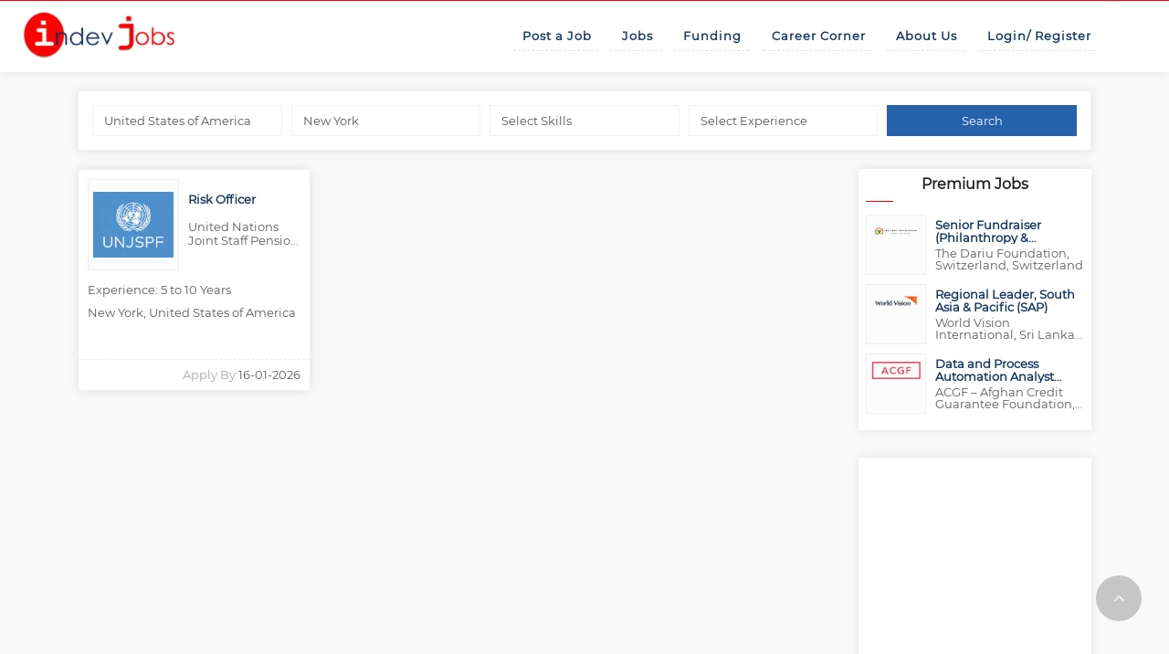

--- FILE ---
content_type: text/html; charset=UTF-8
request_url: https://indevjobs.org/?country=187&city=81
body_size: 14622
content:
<!DOCTYPE html>
<html lang="en">
<meta http-equiv="content-type" content="text/html;charset=utf-8">

<title>NGO Jobs, International Jobs in Development Sector, Jobs in UN Agency</title>

<head>

 
   <meta property="og:title" content="Indev Jobs – Jobs in International Development" />
   <meta property="og:type" content="website" />
   <meta property="og:image" content="https://indevjobs.org/public/assets/images/header/logo2.png" />
   <meta property="og:url" content="https://indevjobs.org/" />
     <script type="application/ld+json">
      {
         "@context": "https://schema.org",
         "@type": "Organization",
         "name": "Indev Jobs",
         "url": "https://indevjobs.org/",
         "logo": "https://indevjobs.org/public/assets/images/header/logo2.png",
         "sameAs": [
            "https://www.facebook.com/IndevJobs",
            "https://twitter.com/IndevJobs",
            "https://www.linkedin.com/company/indev-jobs/"
         ],
         "description": "Indev Jobs provides job listings and career opportunities in international development, focusing on NGO jobs, consultancies, and international organizations."
      }
   </script>

   <meta content="width=device-width, initial-scale=1.0" name="viewport" />
   <meta name="keywords" content="Development Job Portal, Funding, Grant, Internship Jobs in NGOs, International Development Job Vacancies, Jobs in UN Agency, NGO Portal Vacancies, International NGO Recruitment, NGO Recruitment Jobs, NGO Job Hiring.">
   <meta name="description" content="Indevjobs Provides Information on Jobs in NGOs, International Development Sector, and UN Agency. Job Seeker and Consultant can upload their profile in the portal. It also has Article on Career in Development Sector. Information on Funding Opportunity is one of the Unique Service.">
   <link rel="canonical" href="https://indevjobs.org" />
   <meta name=author content="Indev Jobs">
   <meta name="robots" content="noodp,noydir" />
   <meta name="Language" content="English" />
   <meta name='rating' content='General'>
   <meta name='revisit-after' content='7 days'>
   <META name="YahooSeeker" content="INDEX, FOLLOW">
   <META name="msnbot" content="INDEX, FOLLOW">
   <META name="allow-search" content="yes">
   <meta name="MobileOptimized" content="320" />
   <!--srart theme style -->
   <!-- <link rel="stylesheet" href="https://cdnjs.cloudflare.com/ajax/libs/font-awesome/6.4.0/css/all.min.css" integrity="sha512-iecdLmaskl7CVkqkXNQ/ZH/XLlvWZOJyj7Yy7tcenmpD1ypASozpmT/E0iPtmFIB46ZmdtAc9eNBvH0H/ZpiBw==" crossorigin="anonymous" referrerpolicy="no-referrer" /> -->
   <link href="https://cdn.jsdelivr.net/npm/bootstrap@5.2.3/dist/css/bootstrap.min.css" rel="stylesheet">
   <link rel="stylesheet" type="text/css" href="https://indevjobs.org/public/assets/css/animate.css" />
   <link rel="stylesheet" type="text/css" href="https://indevjobs.org/public/assets/css/bootstrap.css" />
   <link rel="stylesheet" type="text/css" href="https://indevjobs.org/public/assets/css/font-awesome.css" />
   <link rel="stylesheet" type="text/css" href="https://indevjobs.org/public/assets/css/fonts.css" />
   <link rel="stylesheet" type="text/css" href="https://indevjobs.org/public/assets/css/reset.css" />
   <link rel="stylesheet" type="text/css" href="https://indevjobs.org/public/assets/css/owl.carousel.css" />
   <link rel="stylesheet" type="text/css" href="https://indevjobs.org/public/assets/css/select2.css" />
   <link rel="stylesheet" type="text/css" href="https://indevjobs.org/public/assets/css/jquery-ui.css" />
   <link rel="stylesheet" type="text/css" href="https://indevjobs.org/public/assets/css/owl.theme.default.css" />
   <link rel="stylesheet" type="text/css" href="https://indevjobs.org/public/assets/css/flaticon.css" />
   <link rel="stylesheet" type="text/css" href="https://indevjobs.org/public/assets/css/sumoselect.css" />
   <link rel="stylesheet" type="text/css" href="https://indevjobs.org/public/assets/css/style.css" />
   <link rel="stylesheet" type="text/css" href="https://indevjobs.org/public/assets/css/responsive.css" />
   <link rel="stylesheet" type="text/css" href="https://indevjobs.org/public/assets/css/bookmark.css" />
   <link rel="stylesheet" type="text/css" href="https://indevjobs.org/public/assets/css/header.css" />
   <link rel="stylesheet" type="text/css" href="https://jeremyfagis.github.io/dropify/dist/css/dropify.min.css">
   <script src="https://cdn.jsdelivr.net/npm/bootstrap@5.2.3/dist/js/bootstrap.bundle.min.js"></script>
   <style>
      .mainmenu ul li a {
         color: #000000;
         display: block;
         font-size: 13px;
         letter-spacing: 1px;
         text-transform: unset;
         padding: 27px 20px 27px 10px;
         font-family: 'Montserrat', sans-serif;
         -ms-filter: "progid:DXImageTransform.Microsoft.Alpha(Opacity=80)";
         position: relative;
      }
   </style>

   <!-- favicon links -->
   <link rel="shortcut icon" type="image/png" href="https://indevjobs.org/public/assets/images/header/favicon.ico" />
   <script src="https://indevjobs.org/public/assets/js/jquery_min.js"></script>

   <script async src="https://www.googletagmanager.com/gtag/js?id=UA-558609-5"></script>
   <script>
      window.dataLayer = window.dataLayer || [];

      function gtag() {
         dataLayer.push(arguments);
      }
      gtag('js', new Date());
      gtag('config', 'UA-558609-5');
   </script>

   <script src="https://www.google.com/recaptcha/api.js" async defer> </script>


   <!---------------------------------start Pendo------------------------------->
   <script>
      (function(apiKey) {
         (function(p, e, n, d, o) {
            var v, w, x, y, z;
            o = p[d] = p[d] || {};
            o._q = o._q || [];
            v = ['initialize', 'identify', 'updateOptions', 'pageLoad', 'track'];
            for (w = 0, x = v.length; w < x; ++w)(function(m) {
               o[m] = o[m] || function() {
                  o._q[m === v[0] ? 'unshift' : 'push']([m].concat([].slice.call(arguments, 0)));
               };
            })(v[w]);
            y = e.createElement(n);
            y.async = !0;
            y.src = 'https://cdn.pendo.io/agent/static/' + apiKey + '/pendo.js';
            z = e.getElementsByTagName(n)[0];
            z.parentNode.insertBefore(y, z);
         })(window, document, 'script', 'pendo');

         // This function creates anonymous visitor IDs in Pendo unless you change the visitor id field to use your app's values
         // This function uses the placeholder 'ACCOUNT-UNIQUE-ID' value for account ID unless you change the account id field to use your app's values
         // Call this function after users are authenticated in your app and your visitor and account id values are available
         // Please use Strings, Numbers, or Bools for value types.
         pendo.initialize({
            visitor: {
               id: 'VISITOR-UNIQUE-ID' // Required if user is logged in, default creates anonymous ID
               // email:        // Recommended if using Pendo Feedback, or NPS Email
               // full_name:    // Recommended if using Pendo Feedback
               // role:         // Optional

               // You can add any additional visitor level key-values here,
               // as long as it's not one of the above reserved names.
            },

            account: {
               id: 'ACCOUNT-UNIQUE-ID' // Required if using Pendo Feedback, default uses the value 'ACCOUNT-UNIQUE-ID'
               // name:         // Optional
               // is_paying:    // Recommended if using Pendo Feedback
               // monthly_value:// Recommended if using Pendo Feedback
               // planLevel:    // Optional
               // planPrice:    // Optional
               // creationDate: // Optional

               // You can add any additional account level key-values here,
               // as long as it's not one of the above reserved names.
            }
         });
      })('7a6e6562-c409-40e4-40c4-e07ca27e0fcf');
   </script>
   <!---------------------------------End Pendo------------------------------->


   <!---------------------------Fullstory-------------------------------->
   <!-- <script>
window['_fs_host'] = 'fullstory.com';
window['_fs_script'] = 'edge.fullstory.com/s/fs.js';
window['_fs_org'] = 'o-1P7SXS-na1';
window['_fs_namespace'] = 'FS';
(function(m,n,e,t,l,o,g,y){
    if (e in m) {if(m.console && m.console.log) { m.console.log('FullStory namespace conflict. Please set window["_fs_namespace"].');} return;}
    g=m[e]=function(a,b,s){g.q?g.q.push([a,b,s]):g._api(a,b,s);};g.q=[];
    o=n.createElement(t);o.async=1;o.crossOrigin='anonymous';o.src='https://'+_fs_script;
    y=n.getElementsByTagName(t)[0];y.parentNode.insertBefore(o,y);
    g.identify=function(i,v,s){g(l,{uid:i},s);if(v)g(l,v,s)};g.setUserVars=function(v,s){g(l,v,s)};g.event=function(i,v,s){g('event',{n:i,p:v},s)};
    g.anonymize=function(){g.identify(!!0)};
    g.shutdown=function(){g("rec",!1)};g.restart=function(){g("rec",!0)};
    g.log = function(a,b){g("log",[a,b])};
    g.consent=function(a){g("consent",!arguments.length||a)};
    g.identifyAccount=function(i,v){o='account';v=v||{};v.acctId=i;g(o,v)};
    g.clearUserCookie=function(){};
    g.setVars=function(n, p){g('setVars',[n,p]);};
    g._w={};y='XMLHttpRequest';g._w[y]=m[y];y='fetch';g._w[y]=m[y];
    if(m[y])m[y]=function(){return g._w[y].apply(this,arguments)};
    g._v="1.3.0";
})(window,document,window['_fs_namespace'],'script','user');
</script> -->
   <!----------------------------End Full story ---------------------->
</head>

<body>
   <div id="fb-root"></div>
      <div class="ijobs_top_header_img_wrapper">
      <div class="gc_main_menu_wrapper">
         <div class="container-fluid">
            <div class="row">
               <div class="col-lg-2 col-md-2 col-sm-12 col-xs-12 hidden-xs hidden-sm full_width">
                  <div class="gc_header_wrapper">
                     <div class="gc_logo">
                        <a href="https://indevjobs.org"><img src="https://indevjobs.org/public/assets/images/header/logo2.png" alt="Logo" class="img-responsive"></a>
                     </div>
                  </div>
               </div>
               <div class="col-lg-10 col-md-10 col-sm-12 col-xs-12 center_responsive">
                  <!-- <div class="ijobs_navi_right_btn_wrapper pull-right">
                              <ul>
                                 <li><a href="https://indevjobs.org/signin"> Login/ Register</a></li>
                              </ul>
                           </div> -->
                  <div class="header-area hidden-menu-bar stick" id="sticker">
                     <!-- mainmenu start -->
                     <div class="mainmenu">
                        <ul class="float_left">
                           <li class="has-mega">
                              <a href="https://indevjobs.org/products/post-a-job" class="gc_main_navigation">Post a Job</a>

                           </li>
                           <li class="has-mega"><a href="https://indevjobs.org" class="gc_main_navigation"> Jobs</a></li>
                           <li class="has-mega"><a href="https://indevjobs.org/funding" class="gc_main_navigation"> Funding</a></li>
                           <li class="has-mega"><a href="https://indevjobs.org/career" target="_blank" class="gc_main_navigation"> Career Corner</a></li>
                           <li class="has-mega"><a href="https://indevjobs.org/content/about-us" class="gc_main_navigation"> About Us</a></li>
                           <li class="has-mega">
                              <a href="#" class="gc_main_navigation">Login/ Register</a>
                              <ul class="menu">
                                 <li class="first leaf"><a href="https://indevjobs.org/jobseeker/login" title="">Jobseeker</a></li>
                                 <li class="last leaf" style="text-align: left;"><a href="https://indevjobs.org/recruiter" title="">Recruiter</a></li>
                                 <!-- <li class="last leaf" style="text-align: left;"><a href="https://indevjobs.org/subscriber-login" title="">Subscriber</a></li> -->
                              </ul>
                           </li>
                        </ul>
                     </div>
                     <header class="mobail_menu">
                        <div class="container-fluid">
                           <div class="row">
                              <div class="col-xs-6 col-sm-6">
                                 <div class="gc_logo">
                                    <a href="https://indevjobs.org"><img src="https://indevjobs.org/public/assets/images/header/logo2.png" alt="Logo"></a>
                                 </div>
                              </div>
                              <div class="col-xs-6 col-sm-6">
                                 <div class="cd-dropdown-wrapper">
                                    <a class="house_toggle" href="#0">
                                       <i class="fa fa-bars"></i>
                                    </a>
                                    <nav class="cd-dropdown">
                                       <a href="https://indevjobs.org"><img src="https://indevjobs.org/public/assets/images/header/logo2.png" alt="Logo"></a>
                                       <a href="#0" class="cd-close">Close</a>
                                       <ul class="cd-dropdown-content">
                                          <li class="has-children">
                                             <a href="#">Post on Indev</a>
                                             <ul class="cd-secondary-dropdown is-hidden">
                                                <li class="go-back"><a href="#0">Go Back</a></li>
                                                <li><a href="https://indevjobs.org/products/post-a-job">Post a Job</a></li>
                                                <li><a href="https://indevjobs.org/add-funding">Post a Funding Opportunity</a></li>
                                             </ul>
                                          </li>
                                          <li><a href="https://indevjobs.org"> Jobs</a></li>
                                          <li><a href="https://indevjobs.org/funding"> Funding</a></li>
                                          <li><a href="https://indevjobs.org/career"> Career Corner</a></li>
                                          <li><a href="https://indevjobs.org/content/about-us"> About Us</a></li>
                                          <li><a href="https://indevjobs.org/signin"> Login/ Register</a></li>
                                    </nav>
                                 </div>
                              </div>
                           </div>
                        </div>
                     </header>
                  </div>
               </div>
            </div>
         </div>
      </div>
   </div>

      <!-- Header Wrapper End --><style>
   /* .adsbygoogle[data-ad-status="filled"]:not(:only-child) {
        display: none !important;
    }*/
    .google-auto-placed { display:none !important;}
</style>
<div class="ijobs_first_sidebar_main_wrapper">
    <div class="container">
        <div class="row">
            <div class="col-md-12">
                <div class="ijobs_filter-box mt-0">
                    <div class="row">
                        <div class="col-md-12">
                            <form method="get">
                                <div class="form-group filter-inputs" id="filter-in">
                                    <div>
                                        <select class="form-control" name="country" id="country">
                                            <option value="">Select Country</option>
                                                                                        <option value="3"
                                                                                                >Afghanistan</option>
                                                                                        <option value="4"
                                                                                                >Albania</option>
                                                                                        <option value="5"
                                                                                                >Algeria</option>
                                                                                        <option value="7"
                                                                                                >Angola</option>
                                                                                        <option value="9"
                                                                                                >Argentina</option>
                                                                                        <option value="10"
                                                                                                >Armenia</option>
                                                                                        <option value="11"
                                                                                                >Australia</option>
                                                                                        <option value="12"
                                                                                                >Austria</option>
                                                                                        <option value="13"
                                                                                                >Azerbaijan</option>
                                                                                        <option value="14"
                                                                                                >Bahamas</option>
                                                                                        <option value="15"
                                                                                                >Bahrain</option>
                                                                                        <option value="16"
                                                                                                >Bangladesh</option>
                                                                                        <option value="17"
                                                                                                >Barbados</option>
                                                                                        <option value="18"
                                                                                                >Belarus</option>
                                                                                        <option value="19"
                                                                                                >Belgium</option>
                                                                                        <option value="20"
                                                                                                >Belize</option>
                                                                                        <option value="21"
                                                                                                >Benin</option>
                                                                                        <option value="22"
                                                                                                >Bhutan</option>
                                                                                        <option value="23"
                                                                                                >Bolivia</option>
                                                                                        <option value="24"
                                                                                                >Bosnia and Herzegovina</option>
                                                                                        <option value="25"
                                                                                                >Botswana</option>
                                                                                        <option value="26"
                                                                                                >Brazil</option>
                                                                                        <option value="28"
                                                                                                >Bulgaria</option>
                                                                                        <option value="29"
                                                                                                >Burkina Faso</option>
                                                                                        <option value="30"
                                                                                                >Burundi</option>
                                                                                        <option value="32"
                                                                                                >Cabo Verde</option>
                                                                                        <option value="33"
                                                                                                >Cambodia</option>
                                                                                        <option value="34"
                                                                                                >Cameroon</option>
                                                                                        <option value="2"
                                                                                                >Canada</option>
                                                                                        <option value="35"
                                                                                                >Central African Republic</option>
                                                                                        <option value="36"
                                                                                                >Chad</option>
                                                                                        <option value="37"
                                                                                                >Chile</option>
                                                                                        <option value="38"
                                                                                                >China</option>
                                                                                        <option value="39"
                                                                                                >Colombia</option>
                                                                                        <option value="40"
                                                                                                >Comoros</option>
                                                                                        <option value="41"
                                                                                                >Congo (Congo-Brazzaville)</option>
                                                                                        <option value="42"
                                                                                                >Costa Rica</option>
                                                                                        <option value="31"
                                                                                                >Cote d&#039;Ivoire</option>
                                                                                        <option value="43"
                                                                                                >Croatia</option>
                                                                                        <option value="44"
                                                                                                >Cuba</option>
                                                                                        <option value="45"
                                                                                                >Cyprus</option>
                                                                                        <option value="46"
                                                                                                >Czechia (Czech Republic)</option>
                                                                                        <option value="47"
                                                                                                >Democratic Republic of the Congo</option>
                                                                                        <option value="48"
                                                                                                >Denmark</option>
                                                                                        <option value="49"
                                                                                                >Djibouti</option>
                                                                                        <option value="50"
                                                                                                >Dominica</option>
                                                                                        <option value="51"
                                                                                                >Dominican Republic</option>
                                                                                        <option value="52"
                                                                                                >Ecuador</option>
                                                                                        <option value="53"
                                                                                                >Egypt</option>
                                                                                        <option value="54"
                                                                                                >El Salvador</option>
                                                                                        <option value="55"
                                                                                                >Equatorial Guinea</option>
                                                                                        <option value="56"
                                                                                                >Eritrea</option>
                                                                                        <option value="58"
                                                                                                >Eswatini</option>
                                                                                        <option value="59"
                                                                                                >Ethiopia</option>
                                                                                        <option value="60"
                                                                                                >Fiji</option>
                                                                                        <option value="61"
                                                                                                >Finland</option>
                                                                                        <option value="62"
                                                                                                >France</option>
                                                                                        <option value="63"
                                                                                                >Gabon</option>
                                                                                        <option value="64"
                                                                                                >Gambia</option>
                                                                                        <option value="65"
                                                                                                >Georgia</option>
                                                                                        <option value="66"
                                                                                                >Germany</option>
                                                                                        <option value="67"
                                                                                                >Ghana</option>
                                                                                        <option value="68"
                                                                                                >Greece</option>
                                                                                        <option value="69"
                                                                                                >Grenada</option>
                                                                                        <option value="70"
                                                                                                >Guatemala</option>
                                                                                        <option value="71"
                                                                                                >Guinea</option>
                                                                                        <option value="72"
                                                                                                >Guinea-Bissau</option>
                                                                                        <option value="73"
                                                                                                >Guyana</option>
                                                                                        <option value="74"
                                                                                                >Haiti</option>
                                                                                        <option value="76"
                                                                                                >Honduras</option>
                                                                                        <option value="77"
                                                                                                >Hungary</option>
                                                                                        <option value="1"
                                                                                                >India</option>
                                                                                        <option value="79"
                                                                                                >Indonesia</option>
                                                                                        <option value="80"
                                                                                                >Iran</option>
                                                                                        <option value="81"
                                                                                                >Iraq</option>
                                                                                        <option value="82"
                                                                                                >Ireland</option>
                                                                                        <option value="83"
                                                                                                >Israel</option>
                                                                                        <option value="84"
                                                                                                >Italy</option>
                                                                                        <option value="85"
                                                                                                >Jamaica</option>
                                                                                        <option value="86"
                                                                                                >Japan</option>
                                                                                        <option value="87"
                                                                                                >Jordan</option>
                                                                                        <option value="88"
                                                                                                >Kazakhstan</option>
                                                                                        <option value="89"
                                                                                                >Kenya</option>
                                                                                        <option value="90"
                                                                                                >Kiribati</option>
                                                                                        <option value="91"
                                                                                                >Kuwait</option>
                                                                                        <option value="92"
                                                                                                >Kyrgyzstan</option>
                                                                                        <option value="93"
                                                                                                >Laos</option>
                                                                                        <option value="94"
                                                                                                >Latvia</option>
                                                                                        <option value="95"
                                                                                                >Lebanon</option>
                                                                                        <option value="96"
                                                                                                >Lesotho</option>
                                                                                        <option value="97"
                                                                                                >Liberia</option>
                                                                                        <option value="98"
                                                                                                >Libya</option>
                                                                                        <option value="100"
                                                                                                >Lithuania</option>
                                                                                        <option value="101"
                                                                                                >Luxembourg</option>
                                                                                        <option value="102"
                                                                                                >Madagascar</option>
                                                                                        <option value="103"
                                                                                                >Malawi</option>
                                                                                        <option value="104"
                                                                                                >Malaysia</option>
                                                                                        <option value="105"
                                                                                                >Maldives</option>
                                                                                        <option value="106"
                                                                                                >Mali</option>
                                                                                        <option value="107"
                                                                                                >Malta</option>
                                                                                        <option value="108"
                                                                                                >Marshall Islands</option>
                                                                                        <option value="109"
                                                                                                >Mauritania</option>
                                                                                        <option value="110"
                                                                                                >Mauritius</option>
                                                                                        <option value="111"
                                                                                                >Mexico</option>
                                                                                        <option value="112"
                                                                                                >Micronesia</option>
                                                                                        <option value="113"
                                                                                                >Moldova</option>
                                                                                        <option value="114"
                                                                                                >Monaco</option>
                                                                                        <option value="115"
                                                                                                >Mongolia</option>
                                                                                        <option value="116"
                                                                                                >Montenegro</option>
                                                                                        <option value="117"
                                                                                                >Morocco</option>
                                                                                        <option value="118"
                                                                                                >Mozambique</option>
                                                                                        <option value="119"
                                                                                                >Myanmar (formerly Burma)</option>
                                                                                        <option value="120"
                                                                                                >Namibia</option>
                                                                                        <option value="122"
                                                                                                >Nepal</option>
                                                                                        <option value="123"
                                                                                                >Netherlands</option>
                                                                                        <option value="124"
                                                                                                >New Zealand</option>
                                                                                        <option value="125"
                                                                                                >Nicaragua</option>
                                                                                        <option value="126"
                                                                                                >Niger</option>
                                                                                        <option value="127"
                                                                                                >Nigeria</option>
                                                                                        <option value="129"
                                                                                                >North Macedonia</option>
                                                                                        <option value="130"
                                                                                                >Norway</option>
                                                                                        <option value="131"
                                                                                                >Oman</option>
                                                                                        <option value="132"
                                                                                                >Pakistan</option>
                                                                                        <option value="134"
                                                                                                >Panama</option>
                                                                                        <option value="135"
                                                                                                >Papua New Guinea</option>
                                                                                        <option value="136"
                                                                                                >Paraguay</option>
                                                                                        <option value="137"
                                                                                                >Peru</option>
                                                                                        <option value="138"
                                                                                                >Philippines</option>
                                                                                        <option value="139"
                                                                                                >Poland</option>
                                                                                        <option value="140"
                                                                                                >Portugal</option>
                                                                                        <option value="141"
                                                                                                >Qatar</option>
                                                                                        <option value="142"
                                                                                                >Romania</option>
                                                                                        <option value="143"
                                                                                                >Russia</option>
                                                                                        <option value="144"
                                                                                                >Rwanda</option>
                                                                                        <option value="146"
                                                                                                >Saint Lucia</option>
                                                                                        <option value="148"
                                                                                                >Samoa</option>
                                                                                        <option value="150"
                                                                                                >Sao Tome and Principe</option>
                                                                                        <option value="151"
                                                                                                >Saudi Arabia</option>
                                                                                        <option value="152"
                                                                                                >Senegal</option>
                                                                                        <option value="153"
                                                                                                >Serbia</option>
                                                                                        <option value="154"
                                                                                                >Seychelles</option>
                                                                                        <option value="155"
                                                                                                >Sierra Leone</option>
                                                                                        <option value="156"
                                                                                                >Singapore</option>
                                                                                        <option value="157"
                                                                                                >Slovakia</option>
                                                                                        <option value="159"
                                                                                                >Solomon Islands</option>
                                                                                        <option value="160"
                                                                                                >Somalia</option>
                                                                                        <option value="161"
                                                                                                >South Africa</option>
                                                                                        <option value="196"
                                                                                                >South Asia</option>
                                                                                        <option value="162"
                                                                                                >South Korea</option>
                                                                                        <option value="163"
                                                                                                >South Sudan</option>
                                                                                        <option value="164"
                                                                                                >Spain</option>
                                                                                        <option value="165"
                                                                                                >Sri Lanka</option>
                                                                                        <option value="166"
                                                                                                >State of Palestine</option>
                                                                                        <option value="167"
                                                                                                >Sudan</option>
                                                                                        <option value="168"
                                                                                                >Suriname</option>
                                                                                        <option value="169"
                                                                                                >Sweden</option>
                                                                                        <option value="170"
                                                                                                >Switzerland</option>
                                                                                        <option value="171"
                                                                                                >Syria</option>
                                                                                        <option value="172"
                                                                                                >Tajikistan</option>
                                                                                        <option value="173"
                                                                                                >Tanzania</option>
                                                                                        <option value="174"
                                                                                                >Thailand</option>
                                                                                        <option value="175"
                                                                                                >Timor-Leste</option>
                                                                                        <option value="176"
                                                                                                >Togo</option>
                                                                                        <option value="177"
                                                                                                >Tonga</option>
                                                                                        <option value="178"
                                                                                                >Trinidad and Tobago</option>
                                                                                        <option value="179"
                                                                                                >Tunisia</option>
                                                                                        <option value="180"
                                                                                                >Turkey</option>
                                                                                        <option value="181"
                                                                                                >Turkmenistan</option>
                                                                                        <option value="182"
                                                                                                >Tuvalu</option>
                                                                                        <option value="183"
                                                                                                >Uganda</option>
                                                                                        <option value="184"
                                                                                                >Ukraine</option>
                                                                                        <option value="185"
                                                                                                >United Arab Emirates</option>
                                                                                        <option value="186"
                                                                                                >United Kingdom</option>
                                                                                        <option value="187"
                                                                                                selected
                                                                                                >United States of America</option>
                                                                                        <option value="188"
                                                                                                >Uruguay</option>
                                                                                        <option value="189"
                                                                                                >Uzbekistan</option>
                                                                                        <option value="190"
                                                                                                >Vanuatu</option>
                                                                                        <option value="191"
                                                                                                >Venezuela</option>
                                                                                        <option value="192"
                                                                                                >Vietnam</option>
                                                                                        <option value="193"
                                                                                                >Yemen</option>
                                                                                        <option value="194"
                                                                                                >Zambia</option>
                                                                                        <option value="195"
                                                                                                >Zimbabwe</option>
                                                                                    </select>
                                    </div>
                                    <div>
                                        <select class="form-control" name="city" id="state">
                                            <option value="">Select City</option>
                                                                                        <option value="1257"
                                                                                                >Abilene</option>
                                                                                        <option value="1118"
                                                                                                >Arlington</option>
                                                                                        <option value="726"
                                                                                                >Atlanta - GA</option>
                                                                                        <option value="1202"
                                                                                                >Baltimore</option>
                                                                                        <option value="946"
                                                                                                >Bronx, New York</option>
                                                                                        <option value="792"
                                                                                                >Brooklyn</option>
                                                                                        <option value="430"
                                                                                                >California</option>
                                                                                        <option value="1060"
                                                                                                >Canton - Ohio</option>
                                                                                        <option value="1266"
                                                                                                >Colorado</option>
                                                                                        <option value="1359"
                                                                                                >Denver</option>
                                                                                        <option value="1271"
                                                                                                >Georgia</option>
                                                                                        <option value="1239"
                                                                                                >Glendale</option>
                                                                                        <option value="680"
                                                                                                >Grand Rapids</option>
                                                                                        <option value="496"
                                                                                                >Grenada</option>
                                                                                        <option value="1278"
                                                                                                >Iowa</option>
                                                                                        <option value="1293"
                                                                                                >Kentucky</option>
                                                                                        <option value="1213"
                                                                                                >LA</option>
                                                                                        <option value="494"
                                                                                                >Los Angeles</option>
                                                                                        <option value="1228"
                                                                                                >Louisville</option>
                                                                                        <option value="1021"
                                                                                                >Maryland</option>
                                                                                        <option value="900"
                                                                                                >Miami</option>
                                                                                        <option value="1265"
                                                                                                >New Jersey</option>
                                                                                        <option value="81"
                                                                                                selected
                                                                                                >New York</option>
                                                                                        <option value="565"
                                                                                                >NYC</option>
                                                                                        <option value="374"
                                                                                                >Palo Alto</option>
                                                                                        <option value="715"
                                                                                                >Philadelphia Metropolitan Area</option>
                                                                                        <option value="650"
                                                                                                >Plano, Texas</option>
                                                                                        <option value="859"
                                                                                                >Raleigh</option>
                                                                                        <option value="704"
                                                                                                >Remote</option>
                                                                                        <option value="1013"
                                                                                                >Remote (NYC Preferred)</option>
                                                                                        <option value="730"
                                                                                                >San Francisco</option>
                                                                                        <option value="1305"
                                                                                                >Santa Rosa</option>
                                                                                        <option value="493"
                                                                                                >Seattle</option>
                                                                                        <option value="1251"
                                                                                                >Silver Spring, MD</option>
                                                                                        <option value="1292"
                                                                                                >Texas</option>
                                                                                        <option value="1211"
                                                                                                >Tokyo</option>
                                                                                        <option value="62"
                                                                                                >United States</option>
                                                                                        <option value="1282"
                                                                                                >Virginia</option>
                                                                                        <option value="772"
                                                                                                >Washington</option>
                                                                                        <option value="1233"
                                                                                                >Washington D.C</option>
                                                                                        <option value="236"
                                                                                                >Washington DC</option>
                                                                                        <option value="1247"
                                                                                                >Washington, DC</option>
                                                                                        <option value="1226"
                                                                                                >Wichita</option>
                                            
                                        </select>
                                    </div>
                                    <div>
                                        <select class="form-control" name="skills">
                                            <option value="">Select Skills</option>
                                                                                        <option value="23"
                                                                                                >Advocacy and Campaign</option>
                                                                                        <option value="7"
                                                                                                >Business Development/ Resource Mobilization</option>
                                                                                        <option value="13"
                                                                                                >HR and Admin</option>
                                                                                        <option value="14"
                                                                                                >IT and ICT</option>
                                                                                        <option value="25"
                                                                                                >Media and Communication</option>
                                                                                        <option value="16"
                                                                                                >Monitoring and Evaluation</option>
                                                                                        <option value="35"
                                                                                                >Other</option>
                                                                                        <option value="19"
                                                                                                >Project and Program Management</option>
                                                                                        <option value="20"
                                                                                                >Research, Survey and Report Writing</option>
                                                                                        <option value="22"
                                                                                                >Training and Capacity Building</option>
                                                                                    </select>
                                    </div>
                                    <div>
                                        <select class="form-control" name="experiance">
                                            <option value="" selected="selected">Select Experience</option>
                                                                                        <option value="14"
                                                                                                >Fresher</option>
                                                                                        <option value="15"
                                                                                                >0 to 3 Years</option>
                                                                                        <option value="16"
                                                                                                >3 to 5 Years</option>
                                                                                        <option value="17"
                                                                                                >5 to 10 Years</option>
                                                                                        <option value="18"
                                                                                                >Above 10 Years</option>
                                                                                    </select>
                                    </div>
                                    <div>
                                        <input type="submit" value="Search" class="btn btn-primary">
                                    </div>
                                </div>
                            </form>
                        </div>
                    </div>
                </div>
            </div>
        </div>
        <div class="row">
            <div class="col-md-9">
                <div class="jobs">
                    <div class="row">
                                                <div class="col-md-4">
                            <a href="https://indevjobs.org/jobs/risk-officer-8">
                                <div class="job-box">
                                    <div class="job-data">
                                        <div class="job-top">
                                            <div class="job-img">
                                                <img src="https://indevjobs.org/public/storage/organization/img-1652763081-628329c96f3f5.jpg" alt="Risk Officer" />
                                            </div>
                                            <div class="job-txt">
                                                <h4>Risk Officer</h4>
                                                <p>United Nations Joint Staff Pension Fund</p>
                                            </div>
                                        </div>
                                        <p>Experience: 5 to 10 Years</p>
                                        <p>New York, United States of America</p>

                                    </div>
                                    <div class="job-footer">
                                        <p><span>Apply By:</span> <span>16-01-2026</span></p>
                                    </div>
                                </div>
                            </a>
                        </div>
                                            </div>
                    <div class="row">
                        <div class="col-md-12">
                            

                        </div>
                    </div>
                </div>
            </div>
            <div class="col-md-3">
                                <div class="side-bar">
                    <div class="top-bar">
                        <h3>Premium Jobs</h3>
                    </div>
                    <div class="row">
                        <div class="col-md-12">
    
        <div>
        <a href="https://indevjobs.org/jobs/senior-fundraiser-philanthropy-corporate">
            <div class="job-list premium">
                <div class="job-img">
                    <div>
                        <img src="https://indevjobs.org/public/storage/organization/img-1766373819-6948b9bbd009f.png" alt="Logo" />
                    </div>
                </div>
                <div class="job-data">
                    <h4>Senior Fundraiser (Philanthropy &amp; Corporate)</h4>
                    <p>The Dariu Foundation, Switzerland, Switzerland</p>
                </div>
            </div>
        </a>
    </div>
        <div>
        <a href="https://indevjobs.org/jobs/regional-leader-south-asia-pacific-sap">
            <div class="job-list premium">
                <div class="job-img">
                    <div>
                        <img src="https://indevjobs.org/public/storage/organization/img-1766285931-6947626bc5622.png" alt="Logo" />
                    </div>
                </div>
                <div class="job-data">
                    <h4>Regional Leader, South Asia &amp; Pacific (SAP)</h4>
                    <p>World Vision International, Sri Lanka, South Asia</p>
                </div>
            </div>
        </a>
    </div>
        <div>
        <a href="https://indevjobs.org/jobs/data-and-process-automation-analyst-f-m-temporary-contract-for-15-months">
            <div class="job-list premium">
                <div class="job-img">
                    <div>
                        <img src="https://indevjobs.org/public/storage/organization/img-1764841591-69315877795ec.png" alt="Logo" />
                    </div>
                </div>
                <div class="job-data">
                    <h4>Data and Process Automation Analyst (f/m/*) – Temporary Contract for 15 months</h4>
                    <p>ACGF – Afghan Credit Guarantee Foundation, Berlin, Germany</p>
                </div>
            </div>
        </a>
    </div>
        


</div>                    </div>
                </div>
                                <div class="side-bar mt-3">
                    <div class="row">
                        <div class="col-md-12" style="text-align:center">
                            <script async src="https://pagead2.googlesyndication.com/pagead/js/adsbygoogle.js?client=ca-pub-7668498691138814"
                                crossorigin="anonymous"></script>
                            <ins class="adsbygoogle"
                                style="display:block"
                                data-ad-client="ca-pub-7668498691138814"
                                data-ad-slot="7576979879"
                                data-ad-format="auto"
                                data-full-width-responsive="true"></ins>
                            <script>
                                (adsbygoogle = window.adsbygoogle || []).push({});
                            </script>
                        </div>
                    </div>
                </div>
                  
                <!-- <div class="side-bar">
                    <div class="top-bar">
                        <h3>Latest Articles</h3>
                        <h2 class="sec-heading h4 text-center fw-bold mb-3">Latest Articles</h2>
                    </div>
                    <div class="row">
                        <div class="col-md-12">
                            
                                                                                    <div>
                                <a href="https://indevjobs.org/career/career-counsel/How-Better-Writing-Can-Accelerate-Your-Career-in-the-NGO-Sector">
                                    <div class="job-list article">
                                                                                <div class="job-data">
                                            <h4>How Better Writing Can Accelerate Your Career in the NGO Sector </h4>
                                            <p class="tags">
                                                <span><i class="fa fa-user"></i></span> Mary Cullen
                                                <span><i class="fa fa-calendar"></i></span> 14-Nov-2025
                                            </p>
                                            <p>The following article provides some very specific tips for a....</p>
                                        </div>
                                    </div>
                                </a>
                            </div>
                            <hr>
                                                                                    <div>
                                <a href="https://indevjobs.org/career/career-counsel/How E-Libraries Help Build a Habit of Continuous Discovery">
                                    <div class="job-list article">
                                                                                <div class="job-data">
                                            <h4>How E-Libraries Help Build a Habit of Continuous Discovery </h4>
                                            <p class="tags">
                                                <span><i class="fa fa-user"></i></span> Editorial
                                                <span><i class="fa fa-calendar"></i></span> 31-Oct-2025
                                            </p>
                                            <p>The following article provides some very specific tips for a....</p>
                                        </div>
                                    </div>
                                </a>
                            </div>
                            <hr>
                                                                                    <div>
                                <a href="https://indevjobs.org/career/career-counsel/Redefine Your Work-Life Balance with New Paths Ahead">
                                    <div class="job-list article">
                                                                                <div class="job-data">
                                            <h4>Redefine Your Work-Life Balance with New Paths Ahead </h4>
                                            <p class="tags">
                                                <span><i class="fa fa-user"></i></span> Editorial
                                                <span><i class="fa fa-calendar"></i></span> 03-Apr-2025
                                            </p>
                                            <p>The following article provides some very specific tips for a....</p>
                                        </div>
                                    </div>
                                </a>
                            </div>
                            <hr>
                                                                                    <div>
                                <a href="https://indevjobs.org/career/career-counsel/the-growing-demand-for-technical-seo-specialists-Is-It-the-right-path-for-you">
                                    <div class="job-list article">
                                                                                <div class="job-data">
                                            <h4>The Growing Demand for Technical SEO Specialists: Is It the Right Path for You? </h4>
                                            <p class="tags">
                                                <span><i class="fa fa-user"></i></span> Editor
                                                <span><i class="fa fa-calendar"></i></span> 13-Feb-2025
                                            </p>
                                            <p>The following article provides some very specific tips for a....</p>
                                        </div>
                                    </div>
                                </a>
                            </div>
                            <hr>
                                                                                    <div>
                                <a href="https://indevjobs.org/career/career-counsel/Exploring-careers-in-forex-trading-skills-roles-and-growth-opportunities">
                                    <div class="job-list article">
                                                                                <div class="job-data">
                                            <h4>Exploring Careers in Forex Trading Skills, Roles, and Growth Opportunities </h4>
                                            <p class="tags">
                                                <span><i class="fa fa-user"></i></span> Editor
                                                <span><i class="fa fa-calendar"></i></span> 26-Oct-2024
                                            </p>
                                            <p>The following article provides some very specific tips for a....</p>
                                        </div>
                                    </div>
                                </a>
                            </div>
                            <hr>
                                                        
                        </div>

                    </div>
                </div> -->
            </div>
        </div>
    </div>
    <div class="container">
        <div class="row">
            <div class="col-md-12">
                <h3 class="sec-heading">Our Partners</h3>
            </div>
            <div class="col-md-12">
                <div class="partner-carousel owl-carousel ">
                    <div class="partner-box">
                        <a href="#">
                            <img src="https://indevjobs.org/public/assets/images/partners/111armani.jpg" height="80px" width="300px" alt="Amani Centre for Street Children." />
                        </a>
                    </div>
                    <div class="partner-box">
                        <a href="#">
                            <img src="https://indevjobs.org/public/assets/images/partners/1111cu.jpg" height="80px" width="300px" alt="Cornell University." />
                        </a>
                    </div>
                    <div class="partner-box">
                        <a href="#">
                            <img src="https://indevjobs.org/public/assets/images/partners/2222climate.jpg" height="80px" width="300px" alt="European Climate Foundation" />
                        </a>
                    </div>
                    <div class="partner-box">
                        <a href="#">
                            <img src="https://indevjobs.org/public/assets/images/partners/1111ippf.jpg" height="80px" width="300px" alt="IPPF" />
                        </a>
                    </div>
                    <div class="partner-box">
                        <a href="#">
                            <img src="https://indevjobs.org/public/assets/images/partners/1111mc.jpg" height="80px" width="300px" alt="Malaria Consortium" />
                        </a>
                    </div>
                    <div class="partner-box">
                        <a href="#">
                            <img src="https://indevjobs.org/public/assets/images/partners/111tsp.jpg" height="80px" width="300px" alt="The Sunrise Project." />
                        </a>
                    </div>
                    <div class="partner-box">
                        <a href="#">
                            <img src="https://indevjobs.org/public/assets/images/partners/1111tkcp.jpg" height="80px" width="300px" alt="Tree Kangaroo Conservation Program(Papua New Guinea)" />
                        </a>
                    </div>
                    <div class="partner-box">
                        <a href="#">
                            <img src="https://indevjobs.org/public/assets/images/partners/1111oi.jpg" height="80px" width="300px" alt="OXFAM International" />
                        </a>
                    </div>
                    <div class="partner-box">
                        <a href="#">
                            <img src="https://indevjobs.org/public/assets/images/partners/111zoa.jpg" height="80px" width="300px" alt="ZOA" />
                        </a>
                    </div>
                    <div class="partner-box">
                        <a href="#">
                            <img src="https://indevjobs.org/public/assets/images/partners/123456usef.jpg" height="80px" width="300px" alt="Usef" />
                        </a>
                    </div>
                    <div class="partner-box">
                        <a href="#">
                            <img src="https://indevjobs.org/public/assets/images/partners/2222climate.jpg" height="80px" width="300px" alt="European Climate Foundation" />
                        </a>
                    </div>
                    <div class="partner-box">
                        <a href="#">
                            <img src="https://indevjobs.org/public/assets/images/partners/1111ippf.jpg" height="80px" width="300px" alt="IPPF" />
                        </a>
                    </div>
                </div>
            </div>
        </div>
    </div>

    <div class="container">
        <div class="row">
            <div class="col-md-12">
                <div class="about-box">
                    <div class="row">
                        <div class="col-md-9">
                            <!-- <h3 class="sec-heading">About Indev Jobs</h3> -->
                            <h1 class="sec-heading h4 text-center fw-bold mb-2">About Indev Jobs</h1>
                            <p class="text-justify">Indevjobs.org is leading development job portal providing information on jobs in NGOs, International Development Agencies, UN Agency and many other vacancies from Not-For-Profit organization. In addition to its core function of providing job related information, it has dedicated section on career called Career Corner, funding opportunities, Consultant Corner for the consultants and Preferred
                                Employer.</p>
                            <p class="text-justify">A meaningful and impactful listing of Jobs and funding avenues in development sector across the globe, we strive to bring you value and that is what we are good at. We are proud to claim our portal as indispensable resource for development sector. Consultant Corner creates avenue for the consultant by enabling them create their profile highlighting their skills & area of expertise and area of interest for consultancy. The profiles uploaded by the consultants are seen by empanelled institutions while recruiting consultants.</p>
                            <a class="read-more" href="https://indevjobs.org/content/about-us">Read More</a>
                        </div>
                    </div>

                </div>
            </div>
        </div>
    </div>
</div>


<script>
    $(document).ready(function() {
        $("#country").change(function() {
            var country_id = $(this).val();
            $.ajax({
                url: "https://indevjobs.org/getCountryStateList",
                method: "POST",
                data: {
                    _token: "OYsyS3RDG2EJLhIoDgY4ozpxX54XCBm8YaB4Wyjm",
                    id: country_id
                },
                success: function(response) {

                    $('#state').html(response);
                }
            });
        });
    });
</script>



<div class="ijobs_main_footer_img_wrapper my-footer">
	<div class="ijobs_footer_main_wrapper">
		<div class="container">
			<div class="row">
				<div class="col-lg-12 col-md-12 col-sm-12 col-xs-12">
					<div class="ijobs_bottom_footer_Wrapper">
						<div class="row">
							<div class="col-lg-8 col-md-8 col-sm-12 col-xs-12">
								<div class="ijobs_bottom_footer_left_cont">
									<p>&copy; 2021 IndevJobs. All Rights Reserved. <!--| Technology Partner: <a href="http://indevconsultancy.com/" target="_blank">  Indev Consultancy Pvt. Ltd</a></p>-->
								</div>
								<div class="ijobs_bottom_top_scrollbar_wrapper ">
									<a href="javascript:" id="back-to-top"><i class="fa fa-angle-up"></i></a>
								</div>
							</div>
							<div class="col-lg-4 col-md-4 col-sm-12 col-xs-12">
								<div class="ft-right-div">
									<div class="social-links me-4">
										<!-- <a href="https://www.facebook.com/indev.jobs.378/" target="_blank" class="fs-4 me-2"><i class="fa fa-facebook"></i></a>
										<a href="https://www.instagram.com/indev.jobs/" target="_blank" class="fs-4 me-2"><i class="fa fa-instagram"></i></a> -->
										<a href="https://www.linkedin.com/groups/1898204/" target="_blank" class="fs-4 me-2"><i class="fa fa-linkedin"></i></a>
										<!-- <a href="https://x.com/indevjobs" target="_blank" class="fs-4 me-2"><i class="fa fa-twitter"></i></a> -->
										<!-- <a href="https://youtube.com/yourchannel" target="_blank" class="fs-4 me-2"><i class="fa fa-youtube"></i></a> -->
									</div>
									<div>
										<a href="#" target="_blank">Disclaimer</a> | <a href="#" target="_blank">Privacy Policy</a>
									</div>
								</div>

							</div>
						</div>
					</div>
				</div>
			</div>
		</div>
	</div>
</div>
<!-- jp footer Wrapper End -->

<!--main js file start-->
<script src="https://indevjobs.org/public/assets/js/jquery-ui-1.12.1.js"></script>
<script src="https://indevjobs.org/public/assets/js/bootstrap.js"></script>
<script src="https://indevjobs.org/public/assets/js/jquery.menu-aim.js"></script>
<script src="https://indevjobs.org/public/assets/js/jquery.countTo.js"></script>
<script src="https://indevjobs.org/public/assets/js/jquery.inview.min.js"></script>
<script src="https://indevjobs.org/public/assets/js/owl.carousel.js"></script>
<script src="https://indevjobs.org/public/assets/js/modernizr.js"></script>
<script src="https://indevjobs.org/public/assets/js/select2.full.min.js"></script>
<script src="https://indevjobs.org/public/assets/js/slick.js"></script>
<script src="https://indevjobs.org/public/assets/js/jquery.sumoselect.min.js"></script>
<script src="https://indevjobs.org/public/assets/js/jquery.validate.min.js"></script>
<script src="https://indevjobs.org/public/assets/js/custom.js"></script>
<script src="https://jeremyfagis.github.io/dropify/dist/js/dropify.min.js"></script>

<script>
	jQuery(function($) {
		var path = window.location.href;
		$("ul.navbar-nav a").each(function() {
			if (this.href === path) {
				$(this).parent().addClass("active");
				$(this).parent().parent().parent().addClass("active");
				$(this).addClass("active");
			}
		});
	});
</script>

<script>
	jQuery(document).ready(function() {
		jQuery('.partner-slider1').slick({
			draggable: false,
			slidesToShow: 4,
			infinite: true,
			slidesToScrol1: 1,
			autoplay: true,
			autoplaySpeed: 0,
			arrows: false,
			// prevArrow: "<button type='button' class='slick-prev pull-left'><i class='fa fa-angle-left' aria-hidden='true'></i></button>",
			// nextArrow: "<button type='button' class='slick-next pull-right'><i class='fa fa-angle-right' aria-hidden='true'></i></button>",
			speed: 3000,
			easing: 'linear',
			variableWidth: true,
			pauseOnHover: true,
			// slide: '.partner-slider1 .group',
			swipeToSlide: true,
		});
		jQuery('.partner-slider1').hover(function() {
			//jQuery('.slider').slick("slickSetOption", "slidesToScroll", 0, false);

		}, function() {
			//jQuery('.slider').slick("slickSetOption", "slidesToScroll", 1, false);                
		});
		jQuery('.partner-slider1 .item').hover(function() {
			var $neededSpace = (170 + 95);
			jQuery(this).removeClass('display-left');


			var $myPosX = ((jQuery('.partner-slider1').offset().left) + (jQuery('.partner-slider1').outerWidth(true))) - jQuery(this).offset().left;

			if ($myPosX < $neededSpace) {
				jQuery(this).addClass('display-left');

			}
		});
		jQuery('.prev').click(function() {
			alert("!");
			jQuery('.partner-slider1').slick('slickPrev');

		});
		jQuery('.next').hover(function() {
			jQuery('.partner-slider1').slick('slidesToScroll', 1, true, false);


		});

		// Custom carousel nav
		// jQuery('.our-partner-left').click(function() {
		// 	jQuery('.partner-slider1').slick('slickPrev');

		// });

		// jQuery('.our-partner-right').click(function(e) {
		// 	e.preventDefault();
		// 	jQuery('.partner-slider1').slick('slickNext');

		// });


	});
</script>
<script>
	var allslides = document.querySelector(".partner-slider1");
	for (var i = allslides.children.length; i >= 0; i--) {
		allslides.appendChild(allslides.children[Math.random() * i | 0]);
	};
</script>

<script>
	$('.mt-select, .login-mt-select').SumoSelect({
		selectAll: true,
	});
	$(document).ready(function() {
		var yearend = new Date().getFullYear();
		var yearstart = yearend - 18;
		var newstart = yearstart - 80;
		$('.datepicker').datepicker({
			changeMonth: true,
			changeYear: true,
			dateFormat: 'dd-mm-yy',
			yearRange: newstart + ":" + yearstart,
			maxDate: '-18y',
			autoclose: true,
		});
	});
	$(document).ready(function() {
		var yearend = new Date().getFullYear();
		var yearstart = yearend;
		var newstart = yearstart - 40;
		$('.datepicker_new').datepicker({
			changeMonth: true,
			changeYear: true,
			dateFormat: 'dd-mm-yy',
			yearRange: newstart + ":" + yearstart,
			maxDate: '0y',
			autoclose: true,
		});
	});
</script>
<script>
	$(document).ready(function() {
		var yearend = new Date().getFullYear();
		var yearstart = yearend;
		var newstart = yearstart;
		$('.datepicker_d').datepicker({
			changeMonth: true,
			changeYear: true,
			dateFormat: 'dd-mm-yy',
			yearRange: newstart + ":" + yearstart,
			//maxDate: '-18y',
			autoclose: true,
		});
	});
</script>
<script>
	$("#edit-summary").click(function() {
		$('#summary').show();
		$(this).hide();
	});
	$("#hide-summary").click(function() {
		$('#summary').hide();
		$('#edit-summary').show();
	});
</script>

<script>
	$('.multiple-select-select5').select2({
		placeholder: "Multiple country Selection",
		maximumSelectionLength: 6,
		closeOnSelect: false
	});
	$('.multiple-select-select4').select2({
		placeholder: "Multiple country Selection",
		maximumSelectionLength: 6,
		closeOnSelect: false
	});
	$('.multiple-select-select3').select2({
		placeholder: "Multiple State Selection",
		maximumSelectionLength: 6,
		closeOnSelect: false
	});
	$('.multiple-select-select2').select2({
		placeholder: "Multiple Skill Selection",
		maximumSelectionLength: 6,
		closeOnSelect: false
	});

	$("#msform").validate({
		rules: {
			name: "required",
			country: "required",
			country_id: "required",
			email: {
				required: true,
				email: true
			},
			phone: {
				required: true,
				number: true,
				maxlength: 10,
				minlength: 10
			},
			job_type: "required",
			fundind_type: "required",
		},
		messages: {
			name: "Please specify your namee",
			email: "Please enter a valid email id",
			country_id: "Please select your country",
			phone: "Please enter a valid phone number",

		}
	})
	// jobseeker validation
	$.validator.addMethod('filesize', function(value, element, arg) {
		if (element.files[0].size <= arg) {
			return true;
		} else {
			return false;
		}
	});
	$("#jsform2").validate({
		rules: {
			dob: "required",
			gender: "required",
			skill_sets: "required",
			experience_id: "required",
			qualification_id: "required",
			pic: {
				required: false,
				// extension: "jpg | jpeg | png",
				// filesize : 100,
				//accept:"image/jpeg,image/png",
				//filesize: 100   //max size 100 kb
			},
			cv: {
				required: true,
			},
		},
		messages: {
			dob: "Please specify your date of birth",
			gender: "Please specify your gender",
			skill_sets: "Please select atleast one skill",
			phone: "Please enter a valid phone number",
			experience_id: "Please specify your experience",
			qualification_id: "Please specify your qualification",
			// pic: {
			// required: 'This field is required',
			// extension: "Please Select a valid extention",
			// filesize: 'max size must be equal to or less than 100 kb'
			// },
		}
	})

	$.validator.addMethod("specialChars", function(value, element) {
		var regex = new RegExp("^[a-zA-Z ]+$");
		var key = value;

		if (!regex.test(key)) {
			return false;
		}
		return true;
	}, "please use only alphanumeric or alphabetic characters");
	$("#regform").validate({
		rules: {
			full_name: {
				required: true,
				specialChars: true
			},
			country: "required",
			country_id: "required",
			state_id: "required",
			captcha: "required",
			qualification_id: "required",
			gender: "required",
			experance_id: "required",
			mobile_number: {
				required: true,
				number: true,
				maxlength: 10,
				minlength: 10
			},
			email: {
				required: true,
				email: true
			},
		},
		messages: {
			full_name: "Please specify your name.",
			email: "Please enter a valid email ID.",
			country_id: "Please select your country.",
			state_id: "Please select your State/Province/City.",
			mobile_number: "Please enter a valid mobile number.",
			experience_id: "Please specify your experience",
			qualification_id: "Please specify your qualification",
			gender: "Please specify your gender",
			captcha: "Please enter captcha.",
		}

	})
	$.validator.addMethod("pwcheck", function(value) {
		return /^[A-Za-z0-9\d=!\-@._*#$]*$/.test(value) // consists of only these
			&&
			/[a-z]/.test(value) // has a lowercase letter
			&&
			/\d/.test(value) // has a digit
	});
	$("#cngform").validate({
		rules: {
			new_password: {
				required: true,
				pwcheck: true,
				minlength: 8
			},
			confirm_password: {
				required: true,
				equalTo: "#new_password"
			},
		},
		messages: {
			new_password: {
				required: "Please provide a password",
				minlength: "Your password must be at least 8 characters long",
				pwcheck: "Password must contain special character, number, text, and minimum length should be 8"
			},
			confirm_password: {
				required: "Please provide a password",
				equalTo: "Please enter the same password as above"
			},

		}

	})
	/////
	$.validator.addMethod("pwcheck", function(value) {
		return /^[A-Za-z0-9\d=!\-@._*#$]*$/.test(value) // consists of only these
			&&
			/[a-z]/.test(value) // has a lowercase letter
			&&
			/\d/.test(value) // has a digit
	});
	$("#lgform").validate({
		rules: {
			email: {
				required: true,
				email: true,

			},
			captcha: "required",
		},
		messages: {
			email: "Please enter a valid email id.",
			password: "Please enter a valid password.",
			captcha: "Please enter captcha."
		}

	})
	//////
	$("#rstform").validate({
		rules: {
			password: {
				required: true,
				pwcheck: true,
				minlength: 8
			},
			password_confirmation: {
				required: true,
				equalTo: "#password"
			},
		},
		messages: {
			password: {
				required: "Please provide a password",
				minlength: "Your password must be at least 8 characters long",
				pwcheck: "Password must contain special character, number, text, and minimum length should be 8"
			},
			password_confirmation: {
				required: "Please provide a password",
				equalTo: "Please enter the same password as above"
			},

		}

	})
	$('#send-can-email').attr("disabled", "disabled");
	$('#jobseeker-select input[type=checkbox]').change(function() {
		//alert('running');
		slected_can = Array();
		$("#jobseeker-select input[type=checkbox]:checked").each(function() {
			slected_can.push($(this).val());
		});
		var total_count = $('#jobseeker-select').find('input[name="jobseeker_candidate[]"]:checked').length;
		if (total_count > 0) {
			$('#send-can-email').removeAttr("disabled");
		} else {
			$('#send-can-email').attr("disabled", "disabled");
		}
		$('#selected-profile').html(total_count);
		$('#jobseeker-select input[name="profiles"]').val(slected_can);

		// console.log(slected_can);
		// console.log(total_count);
	});
</script>

<script>
	$('.dropify').dropify();
</script>
<script>
	$('.dropify-dp').dropify({
		messages: {
			'default': 'Drag and drop a file here or click',
			'replace': 'Drag and drop or click to replace',
			'remove': 'Remove',
			'error': 'the file size is too big please select less than 100kb'
		}
	});
	$('.dropify-cv').dropify({
		messages: {
			'default': 'Drag and drop a file here or click',
			'replace': 'Drag and drop or click to replace',
			'remove': 'Remove',
			'error': 'the file size is too big please select less than 300kb'
		}
	});
</script>
<script>
	dob = new Date($('#agetext').attr('value'));
	var today = new Date();
	var age = Math.floor((today - dob) / (365.25 * 24 * 60 * 60 * 1000));
	//alert(dob);
	$('#agetext').text(age);
	$(document).ready(function() {
		(function(a) {
			a.fn.gdocsViewer = function(b) {
				var c = {
					width: "100%",
					height: "1200"
				};
				if (b) {
					a.extend(c, b)
				}
				return this.each(function() {
					var d = a(this).attr("href");
					var e = d.substring(d.lastIndexOf(".") + 1);
					if (/^(tiff|pdf|ppt|pps|doc|docx)$/.test(e)) {
						a(this).after(function() {
							var g = a(this).attr("id");
							var f = (typeof g !== "undefined" && g !== false) ? g + "-gdocsviewer" : "";
							return '<div id="' + f + '" class="gdocsviewer"><iframe id="iframe-doc" src="https://docs.google.com/viewer?embedded=true&url=' + encodeURIComponent(d) + '" width="' + c.width + '" height="' + c.height + '" style="border: none;"></iframe></div>'
						})
					}
				})
			}
		})(jQuery);
		//$('a.embed').gdocsViewer();
		$('a.embed').gdocsViewer();


		var head = $("#iframe-doc").contents().find("head");
		var css = '<style type="text/css">' +
			'.ndfHFb-c4YZDc-Wrql6b{background:white}; ' +
			'</style>';
		$(head).append(css);
	});
	$('.agecal').each(function() {
		dob = new Date($(this).attr('value'));
		var today = new Date();
		var age = Math.floor((today - dob) / (365.25 * 24 * 60 * 60 * 1000));
		//alert(dob);
		$(this).text(age);
	});

	$('body').on('focus', ".datepicker_new", function() {
		$(this).datepicker();
	});
	$('body').on('focus', ".datepicker_d", function() {
		$(this).datepicker();
	});
	$('body').on('focus', ".datepicker", function() {
		$(this).datepicker();
	});


	$.validator.addMethod("specialChars", function(value, element) {
		var regex = new RegExp("^[a-zA-Z ]+$");
		var key = value;

		if (!regex.test(key)) {
			return false;
		}
		return true;
	}, "please use only alphanumeric or alphabetic characters");
	$("#recuform").validate({
		rules: {
			full_name: {
				required: true,
				specialChars: true
			},
			country: "required",
			country_id: "required",
			captcha: "required",
			organization: "required",
			mobile_number: {
				required: true,
				number: true,
				maxlength: 10,
				minlength: 10
			},
			email: {
				required: true,
				email: true
			},
		},
		messages: {
			full_name: "Please specify your name.",
			email: "Please enter a valid email ID.",
			country_id: "Please select your country.",
			organization: "Please enter your organization.",
			mobile_number: "Please enter a valid mobile number.",
			captcha: "Please enter captcha.",
		}

	})
</script>
<script>
	$('#recUpdate').on('click', function() {
		//	alert("hii");
		var rec_name = $('#cperson_name').val();
		var org_name = $('#org_name').val();
		var recmobil = $('#recmobil').val();
		var recemail = $('#recemail').val();
		$.ajax({
			headers: {

				'X-CSRF-TOKEN': $('meta[name="csrf-token"]').attr('content')
			},
			url: "https://indevjobs.org/editrec",
			type: "post",
			data: {
				cperson_name: $('#cperson_name').val(),
				org_name: $('#org_name').val(),
				recmobil: $('#recmobil').val(),
				recemail: $('#recemail').val(),
				_token: 'OYsyS3RDG2EJLhIoDgY4ozpxX54XCBm8YaB4Wyjm'
			},
			success: function(Result) {
				// alert(Result.status);
				if (Result.status) {
					localStorage.setItem("Status", Result.status)
					window.location.reload();
				}

			}
		})
	});
</script>
<script src="https://indevjobs.org/public/assets/toastr/toastr.min.js"></script>
<link rel="stylesheet" type="text/css" href="https://indevjobs.org/public/assets/toastr/toastr.min.css" />
<script>
	$(document).ready(function() {
		//get it if Status key found
		// console.log(localStorage.getItem("Status"));
		if (localStorage.getItem("Status")) {
			toastr.success('Data updated successfully', ' Alert', {
				timeOut: 5000
			});
			localStorage.clear();
		}
	});
</script>
<script>
	$("#recmobil").on("keypress keyup blur", function(event) {
		$(this).val($(this).val().replace(/[^\d].+/, ""));
		if ((event.which < 48 || event.which > 57)) {
			event.preventDefault();
		}
	});
</script>
<script>
	//   const inputField = document.getElementById('org_name','c_person');
	//   const errorMessage = document.getElementById('error-message');

	const nameInput = document.getElementById('org_name');
	const cInput = document.getElementById('cperson_name');
	const mobileInput = document.getElementById('recmobil');

	const nameError = document.getElementById('name-error');
	const emailError = document.getElementById('c-error');
	const passwordError = document.getElementById('mobile-error');

	function validateName() {
		if (nameInput.value.trim() === '') {
			nameError.style.display = 'block';
		} else {
			nameError.style.display = 'none';
		}
	}

	function validateCp() {
		if (cInput.value.trim() === '') {
			emailError.style.display = 'block';
		} else {
			emailError.style.display = 'none';
		}
	}

	function validatemobile() {
		if (mobileInput.value.trim() === '') {
			passwordError.style.display = 'block';
		} else {
			passwordError.style.display = 'none';
		}
	}
	nameInput.addEventListener('input', validateName);
	cInput.addEventListener('input', validateCp);
	mobileInput.addEventListener('input', validatemobile);
</script>
<script>
	function FilterValidate(rr) {
		const myButton = document.getElementById('filter-submit');
		if (rr != '') {
			// Remove the disabled attribute
			myButton.removeAttribute('disabled');
		} else {
			// Add the disabled attribute
			myButton.setAttribute('disabled', true);
		}
	}
</script>

<!-- faq script
<script>
        $(".faq-plus").on('click',function(){
            $(this).parent().parent().find('.faq-body').slideToggle();
        })
    </script> -->
</body>

</html>

--- FILE ---
content_type: text/html; charset=utf-8
request_url: https://www.google.com/recaptcha/api2/aframe
body_size: -87
content:
<!DOCTYPE HTML><html><head><meta http-equiv="content-type" content="text/html; charset=UTF-8"></head><body><script nonce="zNJUCrUxLf6r0sOGUl2TQw">/** Anti-fraud and anti-abuse applications only. See google.com/recaptcha */ try{var clients={'sodar':'https://pagead2.googlesyndication.com/pagead/sodar?'};window.addEventListener("message",function(a){try{if(a.source===window.parent){var b=JSON.parse(a.data);var c=clients[b['id']];if(c){var d=document.createElement('img');d.src=c+b['params']+'&rc='+(localStorage.getItem("rc::a")?sessionStorage.getItem("rc::b"):"");window.document.body.appendChild(d);sessionStorage.setItem("rc::e",parseInt(sessionStorage.getItem("rc::e")||0)+1);localStorage.setItem("rc::h",'1768378826830');}}}catch(b){}});window.parent.postMessage("_grecaptcha_ready", "*");}catch(b){}</script></body></html>

--- FILE ---
content_type: text/css
request_url: https://indevjobs.org/public/assets/css/style.css
body_size: 25117
content:
/*------------------------------------------------------------------
 
1. Body
2. Custom css / a
3. Preloader/ #preloader
4. Navigation
5. Slider
6. Tranding Slider
7. Hiring Slider
8. Recent Jobs
9. Caunter
10. Offering Slider
11. Testimonial Slider
12. Pricing Section
13. Mobail Apps Downlord Section
14. Notification Section
15. Footer

*/



/* About Us Page Start */
/* About Us Page End */

/*--------- Body Strat -------*/
h4, .h4 {
    font-size: 16px;
}
@media (min-width: 1200px){
  .container {
    width: 1314px;
  }
}
body, html {
  font-family: 'Montserrat', sans-serif;
  font-size: 13px;
  line-height: 23px;
  color: #797979;
  background:#f9f9f9;
  overflow-x:hidden;
}
/*---------- Custom Css Start -------*/
/*-- Preloader css start --*/
#preloader {
  background: linear-gradient(45deg, #1e4067, #fa0203);
  bottom: 0;
  left: 0;
  position: fixed;
  right: 0;
  top: 0;
  z-index: 2147483647;
  width: 100%;
  height: 100%;
}
#status {
    background-position: center center;
    background-repeat: no-repeat;
    height: auto;
    position: absolute;
    left: 50%;
    top: 50%;
    transform: translate(-50%,-50%);
    -webkit-transform: translate(-50%,-50%);
    -ms-transform: translate(-50%,-50%);
    -moz-transform: translate(-50%,-50%);
    -o-transform: translate(-50%,-50%);
}
#status img {
}
a {
  color: #797979;
  text-decoration: none;
}
a:hover, a:focus {
  color: #707070;
  text-decoration: none;
  outline: none;
}
h1, h2, h3, h4, h5, h6, .h1, .h2, .h3, .h4, .h5, .h6 {
  font-family: 'Montserrat', sans-serif;
  line-height: 1.1;
  color: #222222;
  margin:0;
  padding:0;
}
input, select, button, textarea {
  outline: none;
}
input:focus, select:focus, button:focus, textarea:focus {
  outline: none;
  box-shadow:none;
}
ul{
  list-style:none;
  margin:0;
  padding:0;
}

.btn {
    font-size: 13px;
}
/*-- Header Css Start --*/  
.gc_header_wrapper{
    float: left;
    width: 100%;
  text-align:center;
}
.gc_logo{
    float: left;
    width: auto;
}
.gc_logo img{
  display:inline-block;
}
.header-area{
  float:left;
  width:100%;
}

.header-area {
  padding-top: 0;
    width: 100%;
    z-index: 9999;
    -webkit-transition: all 0.3s ease 0s;
    transition: all 0.3s ease 0s;
}
.logo a {
    color: #fff;
    display: inline-block;
}
.logo a h2 {
    display: inline-block;
    margin: 0;
    font-weight: 500;
    text-transform: uppercase;
}
.logo a h2 span {
    background-color: #fff;
    color: #222;
    display: inline-block;
    padding: 5px 10px;
}
.ijobs_top_header_img_wrapper{
  float: left;
    width: 100%;
    /* height: 100%; */
    border-top: 1px solid #ff0000;
    position: relative;
    background-color: rgb(255 255 255);
    box-shadow: 0px 0px 10px rgb(0 0 0 / 10%);
}

@keyframes para {
  100% {
    background-position: 
      -5000px 20%,
      -800px 95%,
      500px 0,
      1000px 100%,
      400px 0;
    }
}
.gc_main_menu_wrapper{
  float:left;
  width:100%;
  padding-top: 0;
  border-bottom: 1px solid #ffffff21;
  position:relative;
  transition: all .3s ease-in-out;
}   
.ijobs_slide_img_overlay{
  position:absolute;
  top:0%;
  right:0%;
  left:0%;
  bottom:0%;
  background:#0e1427d4;
}
.menu-bar {
    cursor: pointer;
    position: relative;
    right: 15px;
    z-index: 9;
    height: 42px;
    display: block;
    float: right;
    margin-top: 15px;
}
.menu-bar span {
    background-color: #fff;
    display: block;
    height: 2px;
    margin-bottom: 6px;
    -webkit-transition: all 0.3s ease 0s;
    transition: all 0.3s ease 0s;
    width: 30px;
}
.mainmenu {
    opacity: 0;
    -ms-filter: "progid:DXImageTransform.Microsoft.Alpha(Opacity=0)";
    padding-right: 15px;
    position: absolute;
    right: -145px;
    -webkit-transform: scaleX(1);
    transform: scaleX(1);
    -webkit-transition: all 0.3s ease 0s;
    transition: all 0.3s ease 0s;
    visibility: hidden;
}
.mainmenu.menu-open {
    position: relative;
    opacity: 1;
    -ms-filter: "progid:DXImageTransform.Microsoft.Alpha(Opacity=100)";
    right: 15px;
    visibility: visible;
}
.mainmenu ul li {
    display: inline-block;
    position: relative;
}
.mainmenu ul li a {
    color: #000000;
    display: block;
    font-size: 13px;
    letter-spacing: 1px;
  text-transform: capitalize;
    padding: 27px 20px 27px 10px;
  font-family: 'Montserrat', sans-serif;
    -ms-filter: "progid:DXImageTransform.Microsoft.Alpha(Opacity=80)";
    position: relative;
}
.gc_main_navigation{
  color:#595959 !important;
}
.mainmenu ul li:hover .gc_main_navigation,
.mainmenu ul li.active > .gc_main_navigation {
    opacity: 1;
    -ms-filter: "progid:DXImageTransform.Microsoft.Alpha(Opacity=100)";
  color:#ffffff !important;
}
.nav > li > a:focus,
.nav > li > a:hover {
    background-color: transparent;
}
.menu-bar:after,
.menu-bar:before {
    background-color: #fff;
    content: "";
    height: 2px;
    position: absolute;
    right: 0;
    top: 8px;
    -webkit-transform: rotate(0deg);
    transform: rotate(0deg);
    -webkit-transition: all 0.3s ease 0s;
    transition: all 0.3s ease 0s;
    width: 30px;
}
.menu-bar.menu-close:after {
    -webkit-transform: rotate(45deg);
    transform: rotate(45deg);
}
.menu-bar.menu-close:before {
    -webkit-transform: rotate(-45deg);
    transform: rotate(-45deg);
}
.menu-bar.menu-close span {
    opacity: 0;
    -ms-filter: "progid:DXImageTransform.Microsoft.Alpha(Opacity=0)";
}
/*************************
02.1 Submenu & Megamenu
*************************/

.mainmenu ul ul,
.mainmenu ul li .mega-menu {
    width: 220px;
    position: absolute;
    text-align: left;
    background-color: #0e1427;
    /* top: calc(100% + 30px); */
  top:100%;
    z-index: 9999999;
    -webkit-transition: 0.3s;
    transition: 0.3s;
    opacity: 0;
    -ms-filter: "progid:DXImageTransform.Microsoft.Alpha(Opacity=0)";
    visibility: hidden;
    -webkit-transform-origin: 0 0 0;
    transform-origin: 0 0 0;
}
.mainmenu > ul > li:last-child > ul {
    right: 0;
  width: 133px;
}
.mainmenu ul li:hover > ul,
.mainmenu ul li:hover > .mega-menu {
    opacity: 1;
    -ms-filter: "progid:DXImageTransform.Microsoft.Alpha(Opacity=100)";
    visibility: visible;
    top: 100%;
  background:#0e142773;
  border-top: 2px solid #b42727;
}
.mainmenu ul ul li {
    display: block;
}
.mainmenu ul ul li a,
.mainmenu ul li.has-mega .mega-menu span a {
    color: #222;
    text-transform: capitalize;
    letter-spacing: 1px;
    padding: 8px 10px 8px 20px;
    border-bottom: 1px solid #ffffff52;
}
.mainmenu ul li.has-mega .mega-menu span a:hover{
  background-color: #00468c;
  color:#ffffff !important;
}
.mainmenu ul ul li:last-child > a {
    border-bottom: 0px;
}
.mainmenu ul ul li:hover > a {
    background-color: #ff0000;
    padding-left: 23px;
  color:#ffffff !important;
  -webkit-transition: all 0.5s;
  -o-transition: all 0.5s;
  -ms-transition: all 0.5s;
  -moz-transition: all 0.5s;
  transition: all 0.5s;
}
.mainmenu ul ul li a:after {
    content: "";
}
.mainmenu ul ul li > ul {
    left: -100%;
    top: 50%;
    -webkit-transform-origin: 100% 50% 0;
    transform-origin: 100% 50% 0;
}
.mainmenu ul ul li:hover > ul {
    top: 20%;
}
.mainmenu ul li.has-mega {
    position: static;
}
.mainmenu ul li.has-mega .mega-menu {
    width: 100%;
    left: 0;
    padding: 20px 0px;
}
.mainmenu ul li.has-mega .mega-menu span {
    width: 25%;
    float: left;
    border-left: 1px solid #eee;
}
.mainmenu ul li.has-mega .mega-menu span a {
    padding-left: 20px;
    padding-right: 0px;
  -webkit-transition: all 0.5s;
  -o-transition: all 0.5s;
  -ms-transition: all 0.5s;
  -moz-transition: all 0.5s;
  transition: all 0.5s;
}
.mainmenu ul li.has-mega .mega-menu span a:last-child {
    border-bottom: 0px;
}
.mainmenu ul li.has-mega .mega-menu span a:hover {
    padding-left: 3px;
  padding-left: 20px;
  -webkit-transition: all 0.5s;
  -o-transition: all 0.5s;
  -ms-transition: all 0.5s;
  -moz-transition: all 0.5s;
  transition: all 0.5s;
}
.mainmenu ul li span a.active {
    font-weight: 600;
}
.mainmenu ul ul li.active > a {
    background-color: #eee;
    font-weight: 600;
}
.mainmenu .gc_main_navigation.parent:after,
.mainmenu .gc_main_navigation.parent:before,
.mainmenu ul li.has-mega > a:before,
.mainmenu ul li.has-mega > a:after {
        content: "";
    width: 11px;
    height: 1px;
    background-color: transparent;
    border-bottom: 1px dashed #e1e1e1;
    top: 20px;
    position: absolute;
    left: 0;
    right: 0;
    margin: 0px auto;
    -webkit-transition: 0.3s;
    transition: 0.3s;
}
.mainmenu .gc_main_navigation.parent:before,
.mainmenu ul li.has-mega a:before {
    width: 88%;
    top: 70%;
    left: -13px;
}
.mainmenu .gc_main_navigation.parent:hover:before,
.mainmenu ul li.has-mega:hover > a:before {
    width: 10px;
    top: 70%;
}
.mainmenu .gc_main_navigation.parent:after,
.mainmenu ul li.has-mega a:after {
    width: 0px;
    top: 70%;
  left:0px;
}
.mainmenu .gc_main_navigation.parent:hover:after,
.mainmenu ul li.has-mega:hover > a:after {
    width: 69%;
    top: 70%;
    left: -10px;
}
/*************************
02.2 Sticky menu
*************************/

.menu_fixed{
  position:fixed;
  background:#ffffff;
  -webkit-box-shadow: 0px 1px 20px 0px rgba(0, 0, 0, 0.10);
    -moz-box-shadow:  0px 1px 20px 0px rgba(0, 0, 0, 0.10);
    -o-box-shadow:  0px 1px 20px 0px rgba(0, 0, 0, 0.10);
    -ms-box-shadow:  0px 1px 20px 0px rgba(0, 0, 0, 0.10);
    box-shadow:  0px 1px 20px 0px rgba(0, 0, 0, 0.10);
  z-index:1000;
  left:0;
  right:0;
}
.header-area.stick .logo a {
    color: #222;
    margin-top: 2px;
    position: relative;
    z-index: 9999999;
}
.header-area.stick .logo a h2 span {
    background-color: #222;
    color: #fff;
}
.header-area.stick .mainmenu ul li a,
.stick .mean-container a.meanmenu-reveal {
    color: #ffffff;
}

.header-area.stick .menu-bar:after,
.header-area.stick .menu-bar:before,
.header-area.stick .menu-bar span,
.stick .mean-container a.meanmenu-reveal span {
    background-color: #222;
}
.stick .mainmenu ul li.has-mega > a:after{
   background-color: #f00;
}
.stick .mainmenu ul li.parent:after{
  background-color: #f00;
}
.mainmenu ul li.active.has-mega  > a:before{
  border-bottom: 1px dashed #f00
}
.mainmenu .gc_main_navigation.parent.active:before{
  border-bottom: 1px dashed #f00
}
/*************************
02.3 Hidden menu bar
*************************/

.hidden-menu-bar .mainmenu {
    opacity: 1;
    -ms-filter: "progid:DXImageTransform.Microsoft.Alpha(Opacity=100)";
    visibility: visible;
    padding-right: 0;
    position: relative;
  z-index:10;
  float: right;
}
.mainmenu:after{
  content: '';
    border: 1px solid #ffffff21;
    width: 1px;
    height: 116px;
    position: absolute;
    top: -44px;
    right: -16px;
}
.float_left{
  float:left;
}
/*************************
02.4 Onepage side menu
*************************/

.left-side-wrapper {
    background-color: #222;
    height: 100vh;
    left: 0;
    position: fixed;
    top: 0;
    width: 15%;
    z-index: 99;
}
.left-side-wrapper .logo {
    text-align: center;
}
.left-side-wrapper .mainmenu ul li {
    display: block;
}
.left-side-wrapper .mainmenu ul li a {} .left-side-wrapper .mainmenu {
    margin-top: 50px;
    position: relative;
}
.left-side-wrapper .mainmenu ul li > a:after,
.left-side-wrapper .mainmenu ul li.active > a:after {
    bottom: -5px;
    left: 20px;
    right: auto;
}
.right-side-wrapper {
    margin-left: 15%;
    width: 85%;
}
.right-side-wrapper .container-fluid {
    padding: 0% 10%;
}
.right-side-wrapper .container-fluid .single-project-item {
    height: 370px;
}
.right-side-wrapper .container-fluid .single-project-item.large {
    height: 460px;
}
/*************************
02.5 Onepage Menu
*************************/

.mainmenu.one-page-menu ul li a {
    padding-right: 10px;
    padding-left: 10px;
}
.mainmenu.one-page-menu ul li:hover a:after,
.mainmenu.one-page-menu ul li.active a:after {
    opacity: 1;
    -ms-filter: "progid:DXImageTransform.Microsoft.Alpha(Opacity=100)";
    width: 90%;
}
.mainmenu.one-page-menu ul li a:after {
    width: 0%;
    height: 1px;
    content: "";
    background-color: #fff;
    position: absolute;
    left: 5%;
    top: 50%;
    margin-top: -5px;
    -webkit-transition: 0.3s;
    transition: 0.3s;
    opacity: 0;
    -ms-filter: "progid:DXImageTransform.Microsoft.Alpha(Opacity=0)";
}
.stick .mainmenu.one-page-menu ul li a:after {
    background-color: #222;
}
/*************************
02.6 Mobile Menu
*************************/

.slicknav_menu {
    display: none;
}
.gc_right_menu{
  float:right;
  width:auto;
    margin-top: -7px;
}
.gc_right_menu > ul{
  float:left;
  width:auto;
  margin:0px;
  padding:0px;
}
.gc_right_menu > ul > li{
  float:left;
  width:auto;
  list-style:none;
  margin-right:10px;
  position:relative;
  -webkit-transition: all 0.5s;
  -o-transition: all 0.5s;
  -ms-transition: all 0.5s;
  -moz-transition: all 0.5s;
  transition: all 0.5s;
}
.gc_right_menu ul > li:last-child{
  margin-right:0px;
}
.gc_right_menu ul > li .gc_btn{
  background-color:#00468c;
    border: 2px solid #00468c;
  color:#ffffff;
}
.gc_right_menu > ul > li .gc_btn:hover{
  background-color:#ffffff;
    border: 2px solid #00468c;
  color:#00468c;
}
.gc_right_menu > ul > li > svg{
  width: 36px;
    height: 28px;
    padding-top: 13px;
    cursor: pointer;
  -webkit-transition: all 0.5s;
  -o-transition: all 0.5s;
  -ms-transition: all 0.5s;
  -moz-transition: all 0.5s;
  transition: all 0.5s;
}
.gc_right_menu > ul > li svg:hover #share, .gc_right_menu > ul > li > svg:hover #search, .gc_right_menu > ul > li > svg:hover .menubar{
  fill:#ff0000;
  -webkit-transition: all 0.5s;
  -o-transition: all 0.5s;
  -ms-transition: all 0.5s;
  -moz-transition: all 0.5s;
  transition: all 0.5s;
}
.gc_search_box{
    position: absolute;
    right: 0;
    top: -13px;
    padding: 0px;
    width: 350px;
    display: inline-block;
    border-radius: 0px;
    -webkit-box-shadow: 0px 2px 7px -3px rgba(0, 0, 0, 0.5);
    -moz-box-shadow: 0px 2px 7px -3px rgba(0, 0, 0, 0.5);
    -o-box-shadow: 0px 2px 7px -3px rgba(0, 0, 0, 0.5);
    -ms-box-shadow: 0px 2px 7px -3px rgba(0, 0, 0, 0.5);
    box-shadow: 0px 5px 8px -5px rgba(0, 0, 0, 0.5);
    display: none;
    z-index: 1000;
}
.gc_search_box input{
    float: left;
    width: calc(100% - 60px);
    padding: 0px 10px;
    height: 60px;
    border: 1px solid #e1e1e1;
    border-right: 0px;
  -webkit-border-top-left-radius: 50px; 
  -moz-border-bottom-left-radius: 50px; 
   border-top-left-radius: 50px; 
   border-bottom-left-radius: 50px; 
}
.gc_search_box button{
    width: 60px;
    height: 60px;
  color:#ffffff;
    border: 1px solid #8bdaee;
    border-left: none;
    background-color: #8bdaee;
    text-align: center;
    padding: 0px;
  font-size:24px;
  -webkit-transition: all 0.5s;
  -o-transition: all 0.5s;
  -ms-transition: all 0.5s;
  -moz-transition: all 0.5s;
  transition: all 0.5s;
  -webkit-border-top-right-radius: 50px; 
  -moz-border-bottom-right-radius: 50px; 
   border-top-right-radius: 50px; 
   border-bottom-right-radius: 50px;
}
.gc_search_box button:hover{
  color:#ffffff;
  background-color: #ff0000;
  border-color:#ff0000;
  -webkit-transition: all 0.5s;
  -o-transition: all 0.5s;
  -ms-transition: all 0.5s;
  -moz-transition: all 0.5s;
  transition: all 0.5s;
}
.menu_fixed{
  position: fixed;
  z-index:1000;
  padding:0px 0px;
    top: 0;
  padding-top: 0px;
  background-color:#ffffff;
  -o-box-shadow:0px 0px 25px -10px;
  -ms-box-shadow:0px 0px 25px -10px;
  -moz-box-shadow:0px 0px 25px -10px;
  -webkit-box-shadow:0px 0px 25px -10px;
  box-shadow:0px 0px 25px -10px;
}
/*-- Button Css Start --*/
.gc_btn{
    display: inline-block;
  width:auto;
  height:50px;
  line-height:49px;
  font-size:16px;
  color:#111111;
  text-transform:uppercase;
    font-weight: normal;
  background-color: #ffffff;
  text-align:center;
  -webkit-border-radius:50px;
  -moz-border-radius:50px;
  border-radius:50px;
  border:2px solid #e1e1e1;
    padding: 0px 30px;
  font-family: 'Droid Serif', serif;
  -webkit-transition: all 0.5s;
  -o-transition: all 0.5s;
  -ms-transition: all 0.5s;
  -moz-transition: all 0.5s;
  transition: all 0.5s;
}
.gc_btn:hover{
  color:#ffffff;
  background-color:#e5ae49;
  border:2px solid #e5ae49;
  -webkit-transition: all 0.5s;
  -o-transition: all 0.5s;
  -ms-transition: all 0.5s;
  -moz-transition: all 0.5s;
  transition: all 0.5s;
}
.gc_main_navigation i{
  color:#ff0000;
}
.ijobs_navi_right_btn_wrapper ul{
  float:right;
}
.ijobs_navi_right_btn_wrapper li{
  float:left;
  margin-left:20px;
}
.ijobs_navi_right_btn_wrapper li{
  margin-left:0;
}
.ijobs_navi_right_btn_wrapper li a{
  float: left;
    width: 130px;
    height: 32px;
    line-height: 30px;
    color: #ffffff;
    border: 1px solid #ffffff40;
    text-align: center;
    background: #1e4067;
    -webkit-border-radius: 10px;
    -moz-border-radius: 10px;
    border-radius: 5px;
    -webkit-transition: all 0.5s;
    -o-transition: all 0.5s;
    -ms-transition: all 0.5s;
    -moz-transition: all 0.5s;
    transition: all 0.5s;
}
.ijobs_navi_right_btn_wrapper li a:hover{
  background:#ff0000;
  border:1px solid #ff0000;
  -webkit-transition: all 0.5s;
  -o-transition: all 0.5s;
  -ms-transition: all 0.5s;
  -moz-transition: all 0.5s;
  transition: all 0.5s;
}
/*-- Heading Css Start --*/
.gc_heading{
  float:left;
  width:100%;
  margin-bottom:60px;
  text-align:center;
  text-transform:uppercase;
}
.gc_heading h1{
  float:left;
  width:100%;
  margin:10px 0px;
  font-size:36px;
  color:#00468c;
  font-family: 'Lora', serif;
}
.gc_heading h2{
  float:left;
  width:100%;
  margin:0px;
  font-size:30px;
  color:#e5ae49;
  font-family: 'Great Vibes', cursive;
}
.ijobs_banner_heading_cont_wrapper{
  float:left;
  width:100%;
  padding-top:15px;
}
.ijobs_job_heading h1{
  font-size:19px;
  color:#ffffff;
}
.ijobs_job_heading h1 span{
  color:#ff0000;
  font-weight:bold;
}
.ijobs_job_heading p{
  font-size:16px;
  color:#ffffffa8;
  padding-top:10px;
}
.ijobs_header_form_wrapper{
  float:left;
  width:100%;
  background:#ffffff24;
  padding-top:30px;
  padding-bottom:30px;
  margin-top:40px;
  padding-left: 20px;
    padding-right: 20px;
}
.ijobs_form_exper_wrapper, .ijobs_form_location_wrapper {
    position: relative;
}
.ijobs_header_form_wrapper input, .ijobs_form_exper_wrapper input{
  width:100%;
  height:50px;
  -webkit-border-radius:15px;
  -moz-border-radius:15px;
  border-radius:15px;
  border:transparent;
  padding-left:20px;
  padding-right: 20px;
}
.ijobs_form_location_wrapper select, .ijobs_form_exper_wrapper select{
  width:100%;
  height:50px;
  -webkit-border-radius:15px;
  -moz-border-radius:15px;
  border-radius:15px;
  border:transparent;
  padding-left:40px;
  -webkit-appearance: none;
    -moz-appearance: none;
  position:relative;
}
.ijobs_form_location_wrapper .second_icon, .ijobs_form_exper_wrapper .second_icon{
  margin-left:-30px;
  position: absolute;
    top: 19px;
}
.ijobs_form_location_wrapper .first_icon, .ijobs_form_exper_wrapper .first_icon{
  position: absolute;
    top: 16px;
    font-size: 20px;
    left: 10px;
    z-index: 1;
    color: #ff0000;
}
.ijobs_form_btn_wrapper li a, .ijobs_form_btn_wrapper li button{
  float:left;
  width:100%;
  height:50px;
  -webkit-border-radius:15px;
  -moz-border-radius:15px;
  border-radius:15px;
  background:#ff0000;
  color:#ffffff;
  line-height:50px;
  text-align:center;
  font-weight:bold;
  font-size:16px;
  -webkit-transition: all 0.5s;
  -o-transition: all 0.5s;
  -ms-transition: all 0.5s;
  -moz-transition: all 0.5s;
  transition: all 0.5s;
  border: none;
}
.ijobs_form_btn_wrapper li a:hover, .ijobs_form_btn_wrapper li button:hover{
  background:#ffffff;
  color:#000000;
  -webkit-transition: all 0.5s;
  -o-transition: all 0.5s;
  -ms-transition: all 0.5s;
  -moz-transition: all 0.5s;
  transition: all 0.5s;
}
.ijobs_form_btn_wrapper li a i{
  padding-right:5px;
}
.ijobs_banner_main_jobs_wrapper{
  float: left;
    width: 100%;
    margin-top: 10px;
    padding-bottom: 10px;
}
.ijobs_banner_main_jobs li{
  float:left;
  margin-left:20px;
}
.ijobs_banner_main_jobs li:first-child{
  margin-left:0;
  color:#ffffff;
}
.ijobs_banner_main_jobs li i{
  padding-right:5px;
  color:#ff0000;
}
.ijobs_banner_main_jobs li a{
  color:#ffffffcf;
  -webkit-transition: all 0.5s;
  -o-transition: all 0.5s;
  -ms-transition: all 0.5s;
  -moz-transition: all 0.5s;
  transition: all 0.5s;
  
}
.ijobs_banner_main_jobs li a:hover{
  color:#ff0000;
  -webkit-transition: all 0.5s;
  -o-transition: all 0.5s;
  -ms-transition: all 0.5s;
  -moz-transition: all 0.5s;
  transition: all 0.5s;
}
.ijobs_banner_jobs_categories_wrapper{
  float:left;
  width:100%;
  height:100%;
  background:#ffffff24;
  position:relative;
}
.ijobs_top_jobs_category_wrapper{
  float:left;
  width:16.5%;
  text-align:center;
  background:transparent;
  padding-top:30px;
  padding-bottom:30px;
  border-right:1px solid #ffffff21;
   -webkit-transition: all 200ms ease-in;
    -webkit-transform: scale(1); 
    -ms-transition: all 200ms ease-in;
    -ms-transform: scale(1); 
    -moz-transition: all 200ms ease-in;
    -moz-transform: scale(1);
    transition: all 200ms ease-in;
    transform: scale(1);   
}
.ijobs_job_cate_left_border{
  border-left:1px solid #ffffff21;
}
.ijobs_top_jobs_category_wrapper:hover{
  background:#ff0000;
  box-shadow: 0px 0px 37px #00000091;
    z-index: 2;
    -webkit-transition: all 200ms ease-in;
    -webkit-transform: scale(1.5);
    -ms-transition: all 200ms ease-in;
    -ms-transform: scale(1.1);   
    -moz-transition: all 200ms ease-in;
    -moz-transform: scale(1.1);
    transition: all 200ms ease-in;
    transform: scale(1.1);
}
.ijobs_top_jobs_category{
  display:inline-block;
}
.ijobs_top_jobs_category i{
  color:#ff0000;
  font-size:25px;
  -webkit-transition: all 0.5s;
  -o-transition: all 0.5s;
  -ms-transition: all 0.5s;
  -moz-transition: all 0.5s;
  transition: all 0.5s;
}
.ijobs_top_jobs_category_wrapper:hover .ijobs_top_jobs_category i{
  color:#ffffff;
  -webkit-transition: all 0.5s;
  -o-transition: all 0.5s;
  -ms-transition: all 0.5s;
  -moz-transition: all 0.5s;
  transition: all 0.5s;
}
.ijobs_top_jobs_category h3{
  padding-top:15px;
  font-size:16px;
  font-weight:bold;
}
.ijobs_top_jobs_category h3 a{
  color:#ffffff;
}
.ijobs_top_jobs_category p{
  font-size:13px;
  color:#ffffffb8;
  padding-top:5px;
}
/*---------- header Css End -------*/
/*---------- jp tittle slider Wrapper Start -------*/
.ijobs_tittle_name_wrapper{
  float:left;
  width:15%;
  text-align:center;
  background:#1e4067;
  padding-top: 35px;
    padding-bottom: 30px;
}
.ijobs_tittle_name{
  display:inline-block;
}
.ijobs_tittle_name h3{
  font-size:16px;
  font-weight:bold;
  text-transform:uppercase;
  color:#ffffff;
}
.ijobs_tittle_name h4{
  font-size:16px;
  font-weight:bold;
  text-transform:uppercase;
  color:#ffffff;
  padding-top:5px;
}
.ijobs_tittle_slider_wrapper{
  float:left;
  width:85%;
  background:#ffffff;
  border:1px solid #e9e9e9;
  border-left:0;
  border-right:0;
}
.ijobs_tittle_slider_content_wrapper{
  float:left;
  width:100%;
}
.ijobs_tittle_slider_content_wrapper .owl-theme .owl-dots{
  display:none;
}
.ijobs_tittle_slider_content_wrapper .owl-theme .owl-nav {
  display:none;
}
.ijobs_tittle_slides_one{
  float:left;
  width:33.33%;
  padding-top: 20px;
    padding-bottom: 20px;
  border-right:1px solid #e9e9e9;
  padding-left:20px;
}
.ijobs_tittle_side_img_wrapper{
  float:left;
  width:65px;
}
.ijobs_tittle_side_cont_wrapper{
  float:left;
  width:calc(100% - 65px);
  padding-top: 16px;
    padding-left: 11px;
}
.ijobs_tittle_side_cont_wrapper h4{
  font-size:13px;
  color:#000000;
  font-weight:bold;
}
.ijobs_tittle_side_cont_wrapper p{
  font-size:13px;
  color:#ff0000;
}
/*---------- jp tittle slider Wrapper End -------*/
/*---------- jp first sidebar Wrapper Start -------*/
.ijobs_first_sidebar_main_wrapper{
  float:left;
  width:100%;
  margin-top:20px;
  min-height:560px;
}
.ijobs_hiring_slider_main_wrapper{
  float:left;
  width:100%;
  background:#ffffff;
  border:1px solid #e9e9e9;
  padding-left:35px;
  padding-right:35px;
  padding-top:40px;
  padding-bottom:40px;
  /* margin-top: 30px; */
    margin-bottom: 20px;
}
.ijobs_hiring_heading_wrapper h2{
  font-size:16px;
  color:#000000;
  font-weight:600;
  text-transform:uppercase;
  position:relative;
}
.ijobs_hiring_heading_wrapper h2:after{
  content:'';
  border:1px solid #ff0000;
  width:30px;
  position:absolute;
  bottom: -15px;
    left: 11px;
}
.ijobs_hiring_heading_wrapper h2:before{
  content:'';
  border:1px solid #ff0000;
  width:8px;
  position:absolute;
  bottom: -15px;
    left: 0;
}
.ijobs_hiring_slider_wrapper{
  float:left;
  width:100%;
  margin-top: 50px;
}
.ijobs_hiring_slider_wrapper  .owl-theme .owl-dots{
  display:none;
}
.ijobs_hiring_slider_wrapper .owl-theme .owl-nav {
    position: absolute;
    top: -74px;
    margin: 0;
    left: 0;
    right: 0;
  z-index:1000;
  display:block;
}
.ijobs_hiring_slider_wrapper .owl-theme .owl-nav .owl-prev{
    font-size: 26px;
    margin: 0;
    padding: 0;
    right: 30px;
  top:0;
  color:#dedede;
  background:none;
    position: absolute;
    text-align: center;
  -webkit-transition: all 0.5s;
    -o-transition: all 0.5s;
    -ms-transition: all 0.5s;
    -moz-transition: all 0.5s;
    transition: all 0.5s;
}
.ijobs_hiring_slider_wrapper  .owl-theme .owl-nav .owl-next{
    font-size: 26px;
    margin: 0;
    padding: 0;
    right: 0;
  top:0;
  right:0;
    position: absolute;
  color:#dedede;
  background:none;
    text-align: center;
  -webkit-transition: all 0.5s;
    -o-transition: all 0.5s;
    -ms-transition: all 0.5s;
    -moz-transition: all 0.5s;
    transition: all 0.5s;
}
.ijobs_hiring_slider_wrapper .owl-theme .owl-nav .owl-prev:hover, .ijobs_hiring_slider_wrapper  .owl-theme .owl-nav .owl-next:hover{
  color:#ff0000;
  -webkit-transition: all 0.5s;
    -o-transition: all 0.5s;
    -ms-transition: all 0.5s;
    -moz-transition: all 0.5s;
    transition: all 0.5s;
}
.ijobs_hiring_content_main_wrapper{
  float:left;
  width:100%;
  background:#ffffff;
  border:1px solid #e9e9e9;
  border-bottom:2px solid #ff0000;
  text-align:center;
  padding-top:40px;
  padding-bottom:40px;
  -webkit-transition: all 0.5s;
    -o-transition: all 0.5s;
    -ms-transition: all 0.5s;
    -moz-transition: all 0.5s;
    transition: all 0.5s;
}
.ijobs_hiring_content_wrapper{
  display:inline-block;
}

.ijobs_hiring_content_wrapper ul {
    display: inline-block;
    margin: 0 auto;
}
.ijobs_hiring_content_wrapper h4{
  font-size:13px;
  color:#000000;
  text-transform:uppercase;
  font-weight:bold;
  padding-top:30px;
}
.ijobs_hiring_content_wrapper p{
  font-size:13px;
  padding-top:5px;
}
.ijobs_hiring_content_wrapper li a{
  float:left;
  width:110px;
  height:30px;
  line-height:30px;
  text-align:center;
  color:#ffffff;
  background:#0e1427;
  font-size:12px;
  font-weight:bold;
  -webkit-border-radius:8px;
  -moz-border-radius:8px;
  border-radius:8px;
  -webkit-transition: all 0.5s;
    -o-transition: all 0.5s;
    -ms-transition: all 0.5s;
    -moz-transition: all 0.5s;
    transition: all 0.5s;
}
.ijobs_hiring_content_wrapper img{
  width:auto !important;
  display:inline-block !important;
}
.ijobs_hiring_content_main_wrapper:hover{
  border-bottom:2px solid #ff0000;
  -webkit-transition: all 0.5s;
    -o-transition: all 0.5s;
    -ms-transition: all 0.5s;
    -moz-transition: all 0.5s;
    transition: all 0.5s;
}
.ijobs_hiring_content_main_wrapper:hover .ijobs_hiring_content_wrapper li a{
  background:#ff0000;
  -webkit-transition: all 0.5s;
    -o-transition: all 0.5s;
    -ms-transition: all 0.5s;
    -moz-transition: all 0.5s;
    transition: all 0.5s;
}
/*---------- jp first sidebar Wrapper End -------*/
/*-- CC Featured product Wrapper Start --*/
.cc_featured_product_main_wrapper {
    width: 100%;
    float: left;
    padding-top: 0;
    padding-bottom: 20px;
}
.cc_featured_product_main_wrapper .nav-tabs{
  margin-top: -18px;
    margin-bottom: 23px;
  float:right;
  border: 1px solid #00000026;
  -webkit-border-radius:10px;
  -moz-border-radius:10px;
  border-radius:10px;
}
.ss_featured_products_wrapper{
  float:left;
  width:100%;
  padding:100px 0px 0px 0px;
}
.ss_heading{
  float:left;
  width:auto;
}
.ss_heading h3{
    float: left;
    width: auto;
    margin: 0px;
    margin-top: 15px;
    font-size: 20px;
    text-transform: uppercase;
  position:relative;
}
.ss_heading h3:after{
  content:"";
  position:absolute;
  left:0px;
  bottom:-17px;
  background-color:#0091dc;
  width:50px;
  height:1px;
}
.ss_featured_products .item{
  margin-right:1px;
}
.ss_featured_products{
    float: left;
    width: 100%;
    padding: 15px 0px;
}
.ss_featured_products .nav-tabs{
  margin-top:40px;
  margin-bottom:40px;
}
.ss_featured_products  .owl-theme .owl-nav {
    position: absolute;
    bottom: 0;
    margin: 0px auto;
    left: 0;
  right:0;
    display: block;
}
.ss_featured_products .owl-theme .owl-nav .owl-prev{
    font-size: 13px;
    margin: 0;
    padding: 0;
    left: 0;
  top:30px;
    position: absolute;
    text-align: center;
  background:transparent;
  color:#000000;
  border:1px solid #e9e9e9;
  width:60px;
  height:30px;
  text-align:center;
  line-height:30px;
  -webkit-border-radius:10px;
  -moz-border-radius:10px;
  border-radius:10px;
  -webkit-transition: all 0.5s;
    -o-transition: all 0.5s;
    -ms-transition: all 0.5s;
    -moz-transition: all 0.5s;
    transition: all 0.5s;
}
.ss_featured_products .owl-theme .owl-nav .owl-next{
    font-size: 13px;
    margin: 0;
    padding: 0;
    right: 0;
  top:30px;
    position: absolute;
    text-align: center;
  background:transparent;
  color:#000000;
  border:1px solid #e9e9e9;
  width:60px;
  height:30px;
  text-align:center;
  line-height:30px;
  -webkit-border-radius:10px;
  -moz-border-radius:10px;
  border-radius:10px;
  -webkit-transition: all 0.5s;
    -o-transition: all 0.5s;
    -ms-transition: all 0.5s;
    -moz-transition: all 0.5s;
    transition: all 0.5s;
}
.ss_featured_products  .owl-theme .owl-nav .owl-prev:hover, .ss_featured_products   .owl-theme .owl-nav .owl-next:hover{
  background:#ff0000;
  border:1px solid #ff0000;
  color:#ffffff;
  -webkit-transition: all 0.5s;
    -o-transition: all 0.5s;
    -ms-transition: all 0.5s;
    -moz-transition: all 0.5s;
    transition: all 0.5s;
}
.ss_featured_products  .owl-theme .owl-dots{
  display:none;
}
.video_nav_img_wrapper{
  float:left;
  width:100%;
  text-align:center;
  margin-bottom: 37px;
}
.video_nav_img ul{
  display:inline-block;  
  position: relative;
    top: 15px;
    z-index: 100;
}
.video_nav_img li{
  margin-left:3px;
  float:left;
}
.video_nav_img li:first-child{
  margin-left:0;
}
.video_nav_img li a{
  float: left;
    width: 30px;
    height: 30px;
    line-height: 25px;
    -webkit-border-radius: 4px;
    -moz-border-radius: 4px;
    border-radius: 4px;
    border: 2px solid #e9e9e9;
    background: #ffffff;
    color: #000000;
  transition:all .3s ease-in-out;
}
.video_nav_img li a:hover, .video_nav_img li a.active{
    border: 2px solid #ff0000;
    background: #ff0000;
    color: #fff;
}{
  float: left;
    width: 30px;
    height: 30px;
    line-height: 25px;
    -webkit-border-radius: 4px;
    -moz-border-radius: 4px;
    border-radius: 4px;
    border: 2px solid #e9e9e9;
    background: #ffffff;
    color: #000000;
}
.nav-tabs > li > a{
  text-transform:uppercase;
  font-weight:bold;
  color:#000000;
  font-size:13px;
  font-family: 'Montserrat', sans-serif;
  padding-bottom: 13px;
  padding-top: 13px;
  border-left:1px solid #00000026;
  margin-right:0;
  -webkit-transition: all 0.5s;
    -o-transition: all 0.5s;
    -ms-transition: all 0.5s;
    -moz-transition: all 0.5s;
    transition: all 0.5s;
}
.nav-tabs > li:first-child > a{
  border-left:0;
}
.nav-tabs > li.active > a, .nav-tabs > li.active > a:hover, .nav-tabs > li.active > a:focus{
  color:#ffffff;
  border: 1px solid #ff0000;
    background: #ff0000;
  -webkit-border-top-right-radius:0;
  -moz-border-top-right-radius:0;
  border-top-right-radius:0;
  -webkit-border-top-left-radius:0;
  -moz-border-top-left-radius:0;
  border-top-left-radius:0;
  -webkit-transition: all 0.5s;
    -o-transition: all 0.5s;
    -ms-transition: all 0.5s;
    -moz-transition: all 0.5s;
    transition: all 0.5s;
}
.nav-tabs > li:first-child.active > a, .nav-tabs > li:first-child.active > a:hover, .nav-tabs > li:first-child.active > a:focus{
  -webkit-border-top-left-radius:10px;
  -moz-border-top-left-radius:10px;
  border-top-left-radius:10px;
  -webkit-border-bottom-left-radius:10px;
  -moz-border-top-bottom-radius:10px;
  border-bottom-left-radius:10px;
}
.nav-tabs > li:last-child.active > a, .nav-tabs > li:last-child.active > a:hover, .nav-tabs > li:last-child.active > a:focus{
  -webkit-border-top-right-radius:10px;
  -moz-border-top-right-radius:10px;
  border-top-right-radius:10px;
  -webkit-border-bottom-right-radius:10px;
  -moz-border-bottom-right-radius:10px;
  border-bottom-right-radius:10px;
}
.nav-tabs > li > a:hover{
  border-left:1px solid #00000026;
}
.nav-tabs > li:first-child > a:hover{
  border-left:0;
}
.nav-tabs{
  border-top:1px solid #eeeeee;
  border-bottom:1px solid #eeeeee;
}
.cc_featured_second_section{
  margin-top:40px;
  float:left;
  width:100%;
}
.ijobs_job_post_main_wrapper{
  float:left;
  width:100%;
  background:#ffffff;
  padding-left: 15px;
    padding-right: 15px;
    padding-top: 15px;
    padding-bottom: 15px;
  border:1px solid #e9e9e9;
  -webkit-transition: all 0.5s;
  -o-transition: all 0.5s;
  -ms-transition: all 0.5s;
  -moz-transition: all 0.5s;
  transition: all 0.5s;
}
.ijobs_job_post_side_img{
  float: left;
    width: 105px;
  height: 105px;
    border: 1px solid #e9e9e9;
  overflow:hidden;
  padding: 2px;
}
.ijobs_job_post_right_cont{
  float:left;
  width:calc(100% - 105px);
  padding-left:30px;
  padding-top:5px;
}
.ijobs_job_post_main_wrapper_cont.funding .ijobs_job_post_right_cont{
  width:calc(100% - 0px);
  padding-left:0px;
}
.ijobs_job_post_right_cont h4, .ijobs_job_post_right_cont h4 a{
  font-size:16px;
  color:#000000;
  font-weight:bold;
  transition:all .3s ease-in-out;
}
.ijobs_job_post_main_wrapper_cont.funding .ijobs_job_post_right_cont h4, .ijobs_job_post_main_wrapper_cont.funding .ijobs_job_post_right_cont h4 a{
  font-size: 13px;
    line-height: 20px;
    color: #1e4067;
    font-weight: 600;
    transition: all .3s ease-in-out;
    margin-bottom: 5px;
}
.ijobs_job_post_main_wrapper_cont.funding .ijobs_job_post_right_cont h4:hover, .ijobs_job_post_main_wrapper_cont.funding .ijobs_job_post_right_cont h4 a:hover{
    color: #f00;
}
.ijobs_job_post_right_cont p, .ijobs_job_post_right_cont p a{
  font-size: 13px;
    line-height: 16px;
    color: #ff0000;
    padding-top: 5px;
  transition:all .3s ease-in-out;
}
.ijobs_job_post_right_cont p span {
    margin-left: 10px;
    color: #000;
}
.ijobs_job_post_right_cont p span a{
    color: #000;
}
.ijobs_job_post_right_cont li{
  margin-left:0px;
  float:none;
  display:block;
  transition:all .3s ease-in-out;
}
.ijobs_job_post_right_cont li a:hover, .ijobs_job_post_right_cont p a:hover, .ijobs_job_post_right_cont h4 a:hover{
  color:#ff0000;
}
.ijobs_job_post_right_cont li i{
  color: #1e4067;
    width: 20px;
    text-align: center;
}
.ijobs_job_post_right_cont li:first-child{
  margin-left:0;
  color:#000000;
  font-size:16px;
  font-weight:bold;
}
.ijobs_job_post_main_wrapper_cont.funding .ijobs_job_post_right_cont li:last-child {
    font-size: 15px;
}
.ijobs_job_post_right_cont li:last-child{
  color:#797979;
  font-size:16px;
}
.ijobs_job_post_heading_wrapper{
  float:left;
}
.ijobs_job_post_right_btn_wrapper ul{
  float:right;
  margin-top: 0px;
}
.ijobs_job_post_right_btn_wrapper li{
  float:left;
  margin-left:20px;
}
.ijobs_job_post_right_btn_wrapper li:first-child{
  margin-left:0;
} 
.ijobs_job_post_right_btn_wrapper li:first-child a{
  float:left;
  width:30px;
  height:30px;
  border:1px solid #e9e9e9;
  text-align:center;
  line-height:30px;
  -webkit-border-radius:10px;
  -moz-border-radius:10px;
  border-radius:10px;
  color:#ff0000;
  background:transparent;
  -webkit-transition: all 0.5s;
    -o-transition: all 0.5s;
    -ms-transition: all 0.5s;
    -moz-transition: all 0.5s;
    transition: all 0.5s;
} 
.ijobs_job_post_right_btn_wrapper li:first-child a:hover{
  background:#ff0000;
  color:#ffffff;
  border:1px solid #ff0000;
  -webkit-transition: all 0.5s;
    -o-transition: all 0.5s;
    -ms-transition: all 0.5s;
    -moz-transition: all 0.5s;
    transition: all 0.5s;
}
.ijobs_job_post_right_btn_wrapper li:nth-child(2){
  float:none;
  margin-left:50px;
}
.ijobs_job_post_right_btn_wrapper li:nth-child(2) a{
  float:left;
  width:100px;
  height:30px;
  line-height:30px;
  text-align:center;
  background:#37d09c;
  color:#ffffff;
  font-size:12px;
  text-transform:uppercase;
  -webkit-border-radius:10px;
  -moz-border-radius:10px;
  border-radius:10px;
}
.ijobs_job_post_right_btn_wrapper li:last-child{
  margin-left:50px;
  margin-top:30px;
  float:none;
}
.ijobs_job_post_right_btn_wrapper li:last-child a {
    float: left;
    padding: 5px 27px;
    width: 100%;
    height: auto;
    line-height: 16px;
    text-align: center;
    background: #1e4067;
    color: #ffffff;
    font-size: 12px;
    text-transform: uppercase;
    -webkit-border-radius: 10px;
    -moz-border-radius: 10px;
    border-radius: 10px;
    word-break: break-word;
}
.ijobs_job_post_keyword_wrapper{
  float:left;
  width:100%;
  padding-top:20px;
  padding-bottom:20px;
  padding-left: 30px;
    padding-right: 30px;
  border:1px solid #e9e9e9;
  background:transparent;
  border-top:0;
  -webkit-transition: all 0.5s;
  -o-transition: all 0.5s;
  -ms-transition: all 0.5s;
  -moz-transition: all 0.5s;
  transition: all 0.5s;
}
.ijobs_job_post_keyword_wrapper li{
  float:left;
  margin-left:20px;
}
.ijobs_job_post_keyword_wrapper li:first-child{
  margin-left:0;
  color:#000000;
  -webkit-transition: all 0.5s;
  -o-transition: all 0.5s;
  -ms-transition: all 0.5s;
  -moz-transition: all 0.5s;
  transition: all 0.5s;
}
.ijobs_job_post_keyword_wrapper li i{
  padding-right:5px;
  color:#ff0000;
  -webkit-transition: all 0.5s;
  -o-transition: all 0.5s;
  -ms-transition: all 0.5s;
  -moz-transition: all 0.5s;
  transition: all 0.5s;
}
.ijobs_job_post_keyword_wrapper li a{
  color:#797979;
  -webkit-transition: all 0.5s;
  -o-transition: all 0.5s;
  -ms-transition: all 0.5s;
  -moz-transition: all 0.5s;
  transition: all 0.5s;
  
}
.ijobs_job_post_main_wrapper_cont{
  float:left;
  width:100%;
  margin-bottom: 15px;
  -webkit-transition: all 0.5s;
  -o-transition: all 0.5s;
  -ms-transition: all 0.5s;
  -moz-transition: all 0.5s;
  transition: all 0.5s;
}
.ijobs_job_post_main_wrapper_cont:hover .ijobs_job_post_main_wrapper{
  border:1px solid #ff0000;
  -webkit-transition: all 0.5s;
  -o-transition: all 0.5s;
  -ms-transition: all 0.5s;
  -moz-transition: all 0.5s;
  transition: all 0.5s;
}
.ijobs_job_post_main_wrapper_cont:hover .ijobs_job_post_keyword_wrapper{
  border:1px solid #ff0000;
  border-top:0;
  background:#ff0000;
  -webkit-transition: all 0.5s;
  -o-transition: all 0.5s;
  -ms-transition: all 0.5s;
  -moz-transition: all 0.5s;
  transition: all 0.5s;
}
.ijobs_job_post_main_wrapper_cont:hover .ijobs_job_post_keyword_wrapper li,
.ijobs_job_post_main_wrapper_cont:hover .ijobs_job_post_keyword_wrapper li i,
.ijobs_job_post_main_wrapper_cont:hover .ijobs_job_post_keyword_wrapper li a{
  color:#ffffff;
  -webkit-transition: all 0.5s;
  -o-transition: all 0.5s;
  -ms-transition: all 0.5s;
  -moz-transition: all 0.5s;
  transition: all 0.5s;
}
.ijobs_job_post_main_wrapper_cont2{
  margin-top:35px;
}
.ijobs_register_section_main_wrapper{
  float:left;
  width:100%;
  margin-top:40px;
}
.ijobs_regis_left_side_box_wrapper{
  float:left;
  width:50%;
  text-align:center;
  background:#ffffff;
  border:1px solid #e9e9e9;
  border-bottom:1px solid #ff0000;
  border-right:0;
  padding-top:85px;
  padding-bottom:85px;
}
.ijobs_regis_left_side_box{
  display:inline-block;
}
.ijobs_regis_left_side_box h4{
  font-size:20px;
  font-weight:bold;
  color:#000000;
  text-transform:uppercase;
  padding-top:15px;
  position:relative;
}
.ijobs_regis_left_side_box h4:before {
    content: '';
    border: 1px solid #ff0000;
    width: 8px;
    position: absolute;
    bottom: -15px;
    left: -45px;
  right:0;
  margin:0px auto;
}
.ijobs_regis_left_side_box h4:after {
    content: '';
    border: 1px solid #ff0000;
    width: 30px;
    position: absolute;
   bottom: -15px;
    left: 0;
  right:0;
  margin:0px auto;
}
.ijobs_regis_left_side_box p{
  padding-top:50px;
}
.ijobs_regis_left_side_box ul{
  display:inline-block;
  margin-top:25px;
}
.ijobs_regis_left_side_box li a{
  float:left;
  width:230px;
  height:50px;
  text-align:center;
  line-height:50px;
  color:#ffffff;
  font-weight:bold;
  background:#ff0000;
  -webkit-border-radius: 10px; 
  -moz-border-radius: 10px; 
   border-radius: 10px; 
   -webkit-transition: all 0.5s;
  -o-transition: all 0.5s;
  -ms-transition: all 0.5s;
  -moz-transition: all 0.5s;
  transition: all 0.5s;
}
.ijobs_regis_left_side_box li a:hover{
  background:#f36964;
  -webkit-transition: all 0.5s;
  -o-transition: all 0.5s;
  -ms-transition: all 0.5s;
  -moz-transition: all 0.5s;
  transition: all 0.5s;
}
.ijobs_regis_right_side_box_wrapper{
  float:left;
  width:50%;
  padding-top:85px;
  padding-bottom:85px;
  background:url('../images/content/register_bg.jpg') 50% 0 repeat-y;
  background-position":center 0;
  background-size:cover;
  background-repeat:no-repeat;
  position:relative;
  text-align:center;
}
.ijobs_regis_right_img_overlay{
  position:absolute;
  top:0%;
  left:0%;
  right:0%;
  bottom:0%;
  background:rgba(0,0,0,0.9);
}
.ijobs_regis_right_side_box{
  display:inline-block;
  position:relative;
}
.ijobs_regis_right_side_box h4{
  font-size:20px;
  font-weight:bold;
  color:#ffffff;
  text-transform:uppercase;
  padding-top:15px;
  position:relative;
}
.ijobs_regis_right_side_box h4:before {
    content: '';
    border: 1px solid #ff0000;
    width: 8px;
    position: absolute;
    bottom: -15px;
    left: -45px;
  right:0;
  margin:0px auto;
}
.ijobs_regis_right_side_box h4:after {
    content: '';
    border: 1px solid #ff0000;
    width: 30px;
    position: absolute;
   bottom: -15px;
    left: 0;
  right:0;
  margin:0px auto;
}
.ijobs_regis_right_side_box p{
  padding-top:50px;
  color:#ffffffa3;
}
.ijobs_regis_right_side_box ul{
  display:inline-block;
  margin-top:25px;
}
.ijobs_regis_right_side_box li a{
  float:left;
  width:230px;
  height:50px;
  text-align:center;
  line-height:50px;
  color:#ffffff;
  font-weight:bold;
  background:#ff0000;
  -webkit-border-radius: 10px; 
  -moz-border-radius: 10px; 
   border-radius: 10px; 
   -webkit-transition: all 0.5s;
  -o-transition: all 0.5s;
  -ms-transition: all 0.5s;
  -moz-transition: all 0.5s;
  transition: all 0.5s;
}
.ijobs_regis_right_side_box li a:hover{
  background:#ff0000;
  -webkit-transition: all 0.5s;
  -o-transition: all 0.5s;
  -ms-transition: all 0.5s;
  -moz-transition: all 0.5s;
  transition: all 0.5s;
}
.ijobs_regis_center_tag_wrapper{
  width:70px;
  height:70px;
  background:#ff0000;
  position: absolute;
    left: -34px;
    top: 50%;
    margin-top: -20px;
  -webkit-border-radius: 20px; 
   -moz-border-radius: 20px; 
    border-radius: 20px; 
  -ms-transform: rotate(45deg); 
    -webkit-transform: rotate(45deg); 
    transform: rotate(45deg);
}
.ijobs_regis_center_tag_wrapper p{
  color:#ffffff;
  font-weight:bold;
  -ms-transform: rotate(-45deg); 
    -webkit-transform: rotate(-45deg); 
    transform: rotate(-45deg);
  margin-top: 23px;
}
.ijobs_first_right_sidebar_main_wrapper{
  float:left;
  width:100%;
  /*margin-bottom: 30px;*/
}
.ijobs_add_resume_wrapper{
  background: url(../images/header/header_img2.jpg) 50% 0 repeat-y;
    width: 100%;
    height: 100%;
    background-position: center 0;
    background-size: cover;
    background-repeat: no-repeat;
    position: relative;
    padding-left: 6px;
    padding-right: 6px;
    text-align: center;
}
.ijobs_add_resume_img_overlay{
  position:absolute;
  top:0%;
  left:0%;
  right:0%;
  bottom:0%;
  background:rgba(0,0,0,0.9);
}
.ijobs_add_resume_cont{
  position:relative;
  display:inline-block;
  padding-top:20px;
  padding-bottom:45px;
}
.ijobs_add_resume_cont img{
  max-width:150px;
}
.ijobs_add_resume_cont h4{
  font-size:16px;
  color:#ffffff;
  padding-top:25px;
  line-height: 25px;
  position:relative;
}
.ijobs_add_resume_cont h4:before {
    content: '';
    border: 1px solid #ff0000;
    width: 8px;
    position: absolute;
    bottom: -15px;
    left: -45px;
    right: 0;
    margin: 0px auto;
}
.ijobs_add_resume_cont h4:after {
    content: '';
    border: 1px solid #ff0000;
    width: 30px;
    position: absolute;
    bottom: -15px;
    left: 0;
    right: 0;
  margin: 0px auto;
}
.ijobs_add_resume_cont ul{
  display:inline-block;
  margin-top:35px;
}
.ijobs_add_resume_cont li a{
  float: none;
    width: 100%;
    height: 50px;
    text-align: center;
    line-height: 50px;
    font-weight: bold;
    color: #ffffff;
    border: 1px solid #fff;
    padding: 17px;
    -webkit-border-radius: 10px;
    -moz-border-radius: 10px;
    border-radius: 10px;
    -webkit-transition: all 0.5s;
    -o-transition: all 0.5s;
    -ms-transition: all 0.5s;
    -moz-transition: all 0.5s;
    transition: all 0.5s;
}
.ijobs_add_resume_cont li a:hover{
  background:#ff0000;
  border-color:#ff0000;
  -webkit-transition: all 0.5s;
  -o-transition: all 0.5s;
  -ms-transition: all 0.5s;
  -moz-transition: all 0.5s;
  transition: all 0.5s;
}
.ijobs_spotlight_main_wrapper{
  float:left;
  width:100%;
  margin-top:30px;
  box-shadow: 0px 0px 10px rgb(0 0 0 / 10%);
}
.spotlight_header_wrapper{
      float: left;
    width: 100%;
    background: #ffffff;
    border: 1px solid #e9e9e9;
    border-bottom: none;
    padding-top: 15px;
    padding-bottom: 15px;
    padding-left: 20px;
}
.spotlight_header_wrapper h4{
  font-size: 16px;
    font-weight: 600;
    padding-bottom: 10px;
    margin-bottom: 15px;
    position: relative;
}
.spotlight_header_wrapper h4:after {
    content: '';
    display: inline-block;
    height: 1px;
    width: 30px;
    position: absolute;
    left: 0;
    top: 100%;
    background: #f00;
}
.ijobs_spotlight_slider_wrapper{
  float:left;
  width:100%;
  padding-left: 30px;
    padding-right: 30px;
    padding-bottom: 20px;
  background:#ffffff;
  border:1px solid #e9e9e9;
  border-top:0;
  border-bottom:1px solid #ffffff;
  -webkit-transition: all 0.5s;
  -o-transition: all 0.5s;
  -ms-transition: all 0.5s;
  -moz-transition: all 0.5s;
  transition: all 0.5s;
  text-align: center;
}
.ijobs_spotlight_slider_wrapper:hover{
  border-bottom:1px solid #ff0000;
  -webkit-transition: all 0.5s;
  -o-transition: all 0.5s;
  -ms-transition: all 0.5s;
  -moz-transition: all 0.5s;
  transition: all 0.5s;
} 
.ijobs_spotlight_slider_wrapper .ijobs_spotlight_slider_img_Wrapper {
  width:150px;
  height:150px;
  border:1px solid #e9e9e9;
  padding:5px;
  overflow:hidden;
  border-radius:50%;
  margin:0 auto;
  
}
.ijobs_spotlight_slider_wrapper .ijobs_spotlight_slider_img_Wrapper img {
    height: 100%;
    width: 100%;
    object-fit: cover;
    -o-object-fit: cover;
  border-radius: 50%;
}
.ijobs_spotlight_slider_wrapper  .owl-theme .owl-dots{
  display:none;
}
.ijobs_spotlight_slider_wrapper .owl-theme .owl-nav {
    position: absolute;
    top: -38px;
    margin: 0;
    left: 0;
    right: 0;
  z-index:1000;
  display:block;
}
.ijobs_spotlight_slider_wrapper .owl-theme .owl-nav .owl-prev{
    margin: 0;
    padding: 0;
    right: 20px;
    top: -24px;
    color: #797979;
    background: none;
    position: absolute;
    text-align: center;
    font-size: 12px;
    background: #fff;
    border-radius: 50%;
    border: 1px solid #eee;
    width: 28px;
    height: 28px;
    transition: all .3s ease-in-out;
    line-height: 27px;
    -webkit-transition: all 0.5s;
    -o-transition: all 0.5s;
    -ms-transition: all 0.5s;
    -moz-transition: all 0.5s;
    transition: all 0.5s;
}
.ijobs_spotlight_slider_wrapper  .owl-theme .owl-nav .owl-next{
    margin: 0;
    padding: 0;
  top: -24px;
  right:-10px;
    position: absolute;
  color: #797979;
    background: none;
    text-align: center;
  font-size: 12px;
    background: #fff;
    border-radius: 50%;
    border: 1px solid #eee;
    width: 28px;
    height: 28px;
    transition: all .3s ease-in-out;
    line-height: 27px;
  -webkit-transition: all 0.5s;
    -o-transition: all 0.5s;
    -ms-transition: all 0.5s;
    -moz-transition: all 0.5s;
    transition: all 0.5s;
}
.ijobs_spotlight_slider_wrapper .owl-theme .owl-nav .owl-prev:hover, .ijobs_spotlight_slider_wrapper  .owl-theme .owl-nav .owl-next:hover{
  color:#fff;
  background:#153861;
  border-color:#153861;
  -webkit-transition: all 0.5s;
    -o-transition: all 0.5s;
    -ms-transition: all 0.5s;
    -moz-transition: all 0.5s;
    transition: all 0.5s;
}
.ijobs_spotlight_slider_cont_Wrapper h4{
  font-size:13px;
  color:#000000;
  font-weight:bold;
  padding-top:15px;
}

.ijobs_spotlight_slider_cont_Wrapper p {
    font-size: 13px;
    color: #ff0000;
    padding-top: 5px;
}
.ijobs_spotlight_slider_cont_Wrapper li{
  float:left;
}
.ijobs_spotlight_slider_cont_Wrapper li i{
  color:#ff0000;
}
.ijobs_spotlight_slider_cont_Wrapper li:first-child{
  margin-left:0;
  color:#000000;
  font-size:16px;
  font-weight:bold;
}
.ijobs_spotlight_slider_cont_Wrapper li:last-child{
  color:#797979;
  font-size:16px;
  margin-top:20px;
}
.ijobs_spotlight_slider_btn_wrapper{
  float:left;
  width:100%;
  text-align:center;
}
.ijobs_spotlight_slider_btn ul{
  display:inline-block;
  margin-top:10px;
}
.ijobs_spotlight_slider_btn li a{
  float: left;
    width: 160px;
    text-align: center;
    line-height: 38px;
    color: #ffffff;
    font-weight: bold;
    background: #ff0000;
    -webkit-transition: all 0.5s;
    -o-transition: all 0.5s;
    -ms-transition: all 0.5s;
    -moz-transition: all 0.5s;
    transition: all 0.5s;
}
.ijobs_spotlight_slider_btn li a:hover{
  background:#1e4067;
  -webkit-transition: all 0.5s;
  -o-transition: all 0.5s;
  -ms-transition: all 0.5s;
  -moz-transition: all 0.5s;
  transition: all 0.5s;
}.ijobs_rightside_job_categories_wrapper{
  float:left;
  width:100%;
  margin-bottom:30px;
}
.ijobs_rightside_job_categories_heading{
  float:left;
  width:100%;
  background:#1e4067;
  padding-top:15px;
  padding-bottom:15px;
  padding-left:20px;
  -webkit-border-top-left-radius: 10px; 
  -moz-border-top-left-radius: 10px; 
   border-top-left-radius: 10px; 
   -webkit-border-top-right-radius: 10px; 
  -moz-border-top-right-radius: 10px; 
   border-top-right-radius: 10px; 
}
.ijobs_rightside_job_categories_heading h4{
  font-size:16px;
  color:#ffffff;
}
.ijobs_rightside_job_categories_content{
  float:left;
  width:100%;
  background:#ffffff;
  padding-top:20px;
  padding-left:15px;
  padding-right:15px;
  padding-bottom:25px;
  border:1px solid #e9e9e9;
  border-bottom:1px solid #1e4067;
  border-top:0;
  -webkit-transition: all 0.5s;
    -o-transition: all 0.5s;
    -ms-transition: all 0.5s;
    -moz-transition: all 0.5s;
    transition: all 0.5s;
}
.ijobs_rightside_job_categories_wrapper:hover .ijobs_rightside_job_categories_content{
  border-bottom:1px solid #ff0000;
  -webkit-transition: all 0.5s;
    -o-transition: all 0.5s;
    -ms-transition: all 0.5s;
    -moz-transition: all 0.5s;
    transition: all 0.5s;
}
.ijobs_rightside_job_categories_content h4 {
    font-size: 17px;
    color: #f00;
    margin-bottom: 20px;
}
.ijobs_rightside_job_categories_content p {
    font-size: 13px;
  text-align:justify;
}
.ijobs_rightside_job_categories_content ul{
  margin-top:5px;
  margin-left:15px;
}
.ijobs_rightside_job_categories_content li{
  margin-top:20px;
  position:relative;
  margin-top: 5px;
}
.ijobs_rightside_job_categories_content li:before{
  content: '\f0da';
    position: absolute;
    left: -15px;
    top: 1px;
    font-family: fontAwesome;
    color: #f00;
}
.ijobs_rightside_job_categories_content li.view-all:before{
  content:normal;
}
.ijobs_rightside_job_categories_content li a{
  -webkit-transition: all 0.5s;
    -o-transition: all 0.5s;
    -ms-transition: all 0.5s;
    -moz-transition: all 0.5s;
    transition: all 0.5s;
}
.ijobs_rightside_job_categories_content li a:hover{
  color:#ff0000;
  -webkit-transition: all 0.5s;
    -o-transition: all 0.5s;
    -ms-transition: all 0.5s;
    -moz-transition: all 0.5s;
    transition: all 0.5s;
}
.ijobs_rightside_job_categories_content li:first-child{
  margin-top:0;
}
.ijobs_rightside_job_categories_content li i{
  padding-right:5px;
  color:#ff0000;
}
.ijobs_rightside_job_categories_content li a span{
  color:#ff0000;
}
.ijobs_rightside_job_categories_content li:last-child a{
  font-size:13px;
  font-weight:bold;
  color:#ff0000;
  text-transform:uppercase;
}
.ijobs_rightside_job_categories_content li:last-child i{
  color:#ff0000;
}
.ijobs_rightside_career_wrapper{
  float: left;
    width: 100%;
    margin-top: 0;
    margin-bottom: 20px;
  box-shadow: 0px 0px 10px rgb(0 0 0 / 10%);
}
.ijobs_rightside_career_heading{
  float: left;
    width: 100%;
    background: #ffffff;
    border: 1px solid #e9e9e9;
    border-bottom: none;
    padding-top: 15px;
    padding-bottom: 15px;
    padding-left: 20px;
}
.ijobs_rightside_career_heading h4{
  font-size: 16px;
  font-weight: 600;
  padding-bottom: 10px;
  margin-bottom: 15px;
  position: relative;
}
.ijobs_rightside_career_heading h4:after {
    content: '';
    display: inline-block;
    height: 1px;
    width: 30px;
    position: absolute;
    left: 0;
    top: 100%;
    background: #f00;
}
.ijobs_rightside_career_main_content{
  float:left;
  width:100%;
  background:#ffffff;
  padding-bottom:25px;
  border:1px solid #e9e9e9;
  border-bottom:1px solid #ffffff;
  border-top:0;
  -webkit-transition: all 0.5s;
    -o-transition: all 0.5s;
    -ms-transition: all 0.5s;
    -moz-transition: all 0.5s;
    transition: all 0.5s;
}
.ijobs_rightside_career_main_content:hover{
  border-bottom:1px solid #ff0000;
  -webkit-transition: all 0.5s;
    -o-transition: all 0.5s;
    -ms-transition: all 0.5s;
    -moz-transition: all 0.5s;
    transition: all 0.5s;
}
.ijobs_rightside_career_content_wrapper{
  float: left;
    width: 100%;
    padding-top: 10px;
    padding-left: 10px;
    padding-right: 10px;
    padding-bottom: 10px;
    border-bottom: 1px solid #e9e9e9;
}
.ijobs_rightside_career_wrapper .btns {
    padding: 15px;
    text-align: center;
}
.ijobs_rightside_career_wrapper .btns a {
    padding: 8px 10px;
    font-size: 12px;
    line-height: 1.5;
    border-radius: 3px;
    width: 49.33%;
    background: transparent;
    border: 1px solid #1e4067;
    color: #1e4067;
}
.ijobs_rightside_career_wrapper .btns a:hover{
  background: #1e4067;
  color:#fff;
}
.ijobs_rightside_career_img{
  float:left;
  width: 80px;
    height: 80px;
    border-radius: 50%;
  padding:3px;
  border:1px solid #e1e1e1;
}
.ijobs_rightside_career_img img{
  height: 100%;
    width: 100%;
    object-fit: cover;
    -o-object-fit: cover;
    border-radius: 50%;
}
.ijobs_rightside_career_img_cont{
  float: left;
    width: calc(100% - 80px);
    padding-left: 15px;
    padding-right: 0;
    padding-top: 0;
}
.ijobs_rightside_career_img_cont h4, .ijobs_rightside_career_img_cont h4 a{
  font-size:13px;
  color:#1e4067;
  font-weight:bold;
  display: -webkit-box;
    -webkit-line-clamp: 1;
    -webkit-box-orient: vertical;
    overflow: hidden;
    text-overflow: ellipsis;
}
.ijobs_rightside_career_img_cont p{
  font-size: 12px;
    padding-top: 3px;
    line-height: 16px;
  display: -webkit-box;
    -webkit-line-clamp: 4;
    -webkit-box-orient: vertical;
    overflow: hidden;
    text-overflow: ellipsis;
}
.ijobs_rightside_career_img_cont p i{
  color:#ff0000;
  font-size:13px;
  font-weight:bold;
}
.ijobs_rightside_career_btn{
  float:left;
  width:100%;
  margin-top:20px;
}
.ijobs_rightside_career_btn a{
  font-size: 13px;
    font-weight: bold;
    color: #ff0000;
    text-transform: uppercase;
  padding-left: 15px;
}
.ijobs_rightside_career_btn a i{
  color:#22c0e9;
}
/*-- jp Featured product Wrapper End --*/
/*-- jp counter Wrapper Start --*/
.ijobs_counter_main_wrapper{
  float:left;
  width:100%;
  text-align:center;
  margin-top:30px;
  margin-bottom: 30px;
}
.gc_counter_cont_wrapper{
  float:left;
  width:25%;
  display:inline-block;
  padding-top:50px;
  padding-bottom:50px;
  background:#ff0000;
}
.gc_counter_cont_wrapper2{
  float:left;
  width:25%;
  display:inline-block;
  padding-top:50px;
  padding-bottom:50px;
  background:#1e4067;
  border-left:0;
  border-right:0;
}
.gc_counter_cont_wrapper3{
  float:left;
  width:25%;
  display:inline-block;
  padding-top:50px;
  padding-bottom:50px;
  background:#ff0000;
  border-right:0;
}
.gc_counter_cont_wrapper4{
  float:left;
  width:25%;
  display:inline-block;
  padding-top:50px;
  padding-bottom:50px;
  background:#1e4067;
}
.count-description {
  margin-top:30px;
}
.count-description span{
  font-size:50px;
  color:#ffffff;
  margin-top:50px;
  font-weight:900;
  position:relative;
}
.count-description i{
  font-size:30px;
  color:#ffffff;
  padding-left:10px;
  position:relative;
  top:-5px;
}
.con1, .con2, .con3, .con4{
  font-family: 'Montserrat', sans-serif;
  font-size: 16px;
  color:#ffffff;
  margin-top:40px;
}
.count-description span:before {
    content: '';
    border: 1px solid #ffffff;
    width: 8px;
    position: absolute;
    bottom: -15px;
    left: -3px;
    right: 0;
    margin: 0px auto;
}
.count-description span:after {
    content: '';
    border: 1px solid #ffffff;
    width: 30px;
    position: absolute;
    bottom: -15px;
    left: 0;
    right: -40px;
    margin: 0px auto;
}
/*-- jp counter Wrapper End --*/
/*-- jp Best deals Wrapper Start --*/
.ijobs_best_deals_main_wrapper{
  float:left;
  width:100%;
  margin-top:30px;
}
.ijobs_best_deal_slider_main_wrapper{
  float:left;
  width:100%;
}
.ijobs_best_deal_heading_wrapper h2{
  font-size:20px;
  color:#000000;
  font-weight:900;
  text-transform:uppercase;
  position:relative;
}
.ijobs_best_deal_heading_wrapper h2:after{
  content:'';
  border:1px solid #ff0000;
  width:30px;
  position:absolute;
  bottom: -15px;
    left: 11px;
}
.ijobs_best_deal_heading_wrapper h2:before{
  content:'';
  border:1px solid #ff0000;
  width:8px;
  position:absolute;
  bottom: -15px;
    left: 0;
}
.ijobs_best_deal_slider_wrapper{
  float:left;
  width:100%;
  margin-top: 50px;
}
.ijobs_best_deal_slider_wrapper  .owl-theme .owl-dots{
  display:none;
}
.ijobs_best_deal_slider_wrapper .owl-theme .owl-nav {
    position: absolute;
    top: -74px;
    margin: 0;
    left: 0;
    right: 0;
  z-index:1000;
  display:block;
}
.ijobs_best_deal_slider_wrapper .owl-theme .owl-nav .owl-prev{
    font-size: 26px;
    margin: 0;
    padding: 0;
    right: 30px;
  top:0;
  color:#dedede;
  background:none;
    position: absolute;
    text-align: center;
  -webkit-transition: all 0.5s;
    -o-transition: all 0.5s;
    -ms-transition: all 0.5s;
    -moz-transition: all 0.5s;
    transition: all 0.5s;
}
.ijobs_best_deal_slider_wrapper  .owl-theme .owl-nav .owl-next{
    font-size: 26px;
    margin: 0;
    padding: 0;
    right: 0;
  top:0;
  right:0;
    position: absolute;
  color:#dedede;
  background:none;
    text-align: center;
  -webkit-transition: all 0.5s;
    -o-transition: all 0.5s;
    -ms-transition: all 0.5s;
    -moz-transition: all 0.5s;
    transition: all 0.5s;
}
.ijobs_best_deal_slider_wrapper .owl-theme .owl-nav .owl-prev:hover, .ijobs_best_deal_slider_wrapper  .owl-theme .owl-nav .owl-next:hover{
  color:#ff0000;
  -webkit-transition: all 0.5s;
    -o-transition: all 0.5s;
    -ms-transition: all 0.5s;
    -moz-transition: all 0.5s;
    transition: all 0.5s;
}
.ijobs_best_deal_main_cont_wrapper{
  float:left;
  width:100%;
  background:#ffffff;
  padding:40px;
  border:1px solid #e9e9e9;
  border-bottom:1px solid #22b5db;
  -webkit-transition: all 0.5s;
    -o-transition: all 0.5s;
    -ms-transition: all 0.5s;
    -moz-transition: all 0.5s;
    transition: all 0.5s;
}
.ijobs_best_deal_main_cont_wrapper:hover{
  border-bottom:1px solid #ff0000;
  -webkit-transition: all 0.5s;
    -o-transition: all 0.5s;
    -ms-transition: all 0.5s;
    -moz-transition: all 0.5s;
    transition: all 0.5s;
}
.ijobs_best_deal_icon_sec{
  float:left;
  width:40px;
  padding-top: 10px;
}
.ijobs_best_deal_cont_sec{
  float:left;
  width:calc(100% - 40px);
  padding-left:20px;
}
.ijobs_best_deal_cont_sec h4{
  font-size:20px;
}
.ijobs_best_deal_cont_sec h4 a{
  color:#000000;
  font-weight:bold;
  -webkit-transition: all 0.5s;
    -o-transition: all 0.5s;
    -ms-transition: all 0.5s;
    -moz-transition: all 0.5s;
    transition: all 0.5s;
}
.ijobs_best_deal_main_cont_wrapper:hover .ijobs_best_deal_cont_sec h4 a{
  color:#ff0000;
  -webkit-transition: all 0.5s;
    -o-transition: all 0.5s;
    -ms-transition: all 0.5s;
    -moz-transition: all 0.5s;
    transition: all 0.5s;
}
.ijobs_best_deal_icon_sec i:before {
    font-size: 35px;
    color: #22b5db;
    margin-left: 0;
    -webkit-transition: all 0.5s;
    -o-transition: all 0.5s;
    -ms-transition: all 0.5s;
    -moz-transition: all 0.5s;
  transition: all 0.5s;
}
.ijobs_best_deal_main_cont_wrapper:hover .ijobs_best_deal_icon_sec i:before{
  color:#ff0000;
  -webkit-transition: all 0.5s;
    -o-transition: all 0.5s;
    -ms-transition: all 0.5s;
    -moz-transition: all 0.5s;
    transition: all 0.5s;
}
.ijobs_best_deal_cont_sec p{
  padding-top:15px;
}
.ijobs_best_deal_main_cont_wrapper2{
  margin-top:30px;
}
.ijobs_best_deal_right_sec_wrapper{
  margin-top:0;
}
.ijobs_best_deal_right_content{
  padding-top:27px;
}
/*-- jp Best deals Wrapper End --*/
/*-- jp Client Wrapper Start --*/
.ijobs_client_slider_main_wrapper{
  float:left;
  width:100%;
  margin-top:30px;
}
.ijobs_client_heading_wrapper h2{
  font-size:20px;
  color:#ffffff;
  font-weight:900;
  text-transform:uppercase;
  position:relative;
}
.ijobs_client_heading_wrapper h2:after{
  content:'';
  border:1px solid #ff0000;
  width:30px;
  position:absolute;
  bottom: -15px;
    left: 11px;
}
.ijobs_client_heading_wrapper h2:before{
  content:'';
  border:1px solid #ff0000;
  width:8px;
  position:absolute;
  bottom: -15px;
    left: 0;
}
.ijobs_client_slider_wrapper{
  float:left;
  width:100%;
  margin-top: 50px;
}
.ijobs_client_slider_wrapper  .owl-theme .owl-dots{
  display:none;
}
.ijobs_client_slider_wrapper .owl-theme .owl-nav {
    position: absolute;
    top: -74px;
    margin: 0;
    left: 0;
    right: 0;
  z-index:1000;
  display:block;
}
.ijobs_client_slider_wrapper .owl-theme .owl-nav .owl-prev{
    font-size: 26px;
    margin: 0;
    padding: 0;
    right: 30px;
  top:0;
  color:#ffffff85;
  background:none;
    position: absolute;
    text-align: center;
  -webkit-transition: all 0.5s;
    -o-transition: all 0.5s;
    -ms-transition: all 0.5s;
    -moz-transition: all 0.5s;
    transition: all 0.5s;
}
.ijobs_client_slider_wrapper  .owl-theme .owl-nav .owl-next{
    font-size: 26px;
    margin: 0;
    padding: 0;
    right: 0;
  top:0;
  right:0;
    position: absolute;
  color:#ffffff85;
  background:none;
    text-align: center;
  -webkit-transition: all 0.5s;
    -o-transition: all 0.5s;
    -ms-transition: all 0.5s;
    -moz-transition: all 0.5s;
    transition: all 0.5s;
}
.ijobs_client_slider_wrapper .owl-theme .owl-nav .owl-prev:hover, .ijobs_client_slider_wrapper  .owl-theme .owl-nav .owl-next:hover{
  color:#ffffff;
  -webkit-transition: all 0.5s;
    -o-transition: all 0.5s;
    -ms-transition: all 0.5s;
    -moz-transition: all 0.5s;
    transition: all 0.5s;
}
.ijobs_first_client_slider_wrapper{
  background:url(../images/content/blog_img2.jpg) 50% 0 repeat-y;
  background-position:center 0;
  background-size:cover;
  background-repeat:no-repeat;
  float:left;
  width:100%;
  height:100%;
  position:relative;
  padding:40px;
}
.ijobs_first_client_slider_img_overlay{
  position:absolute;
  top:0%;
  right:0%;
  left:0%;
  bottom:0%;
  background:#0e1427d9;
}
.ijobs_client_slide_show_wrapper{
  float:left;
  width:100%;
}
.ijobs_client_slider_img_wrapper{
  float:left;
  width:120px;
}
.ijobs_client_slider_img_wrapper img{
  -webkit-border-radius: 30px; 
  -moz-border-radius: 30px; 
   border-radius: 30px; 
}
.ijobs_client_slider_cont_wrapper{
  float:left;
  width:calc(100% - 120px);
  padding-left:35px;
  padding-top: 18px;
}
.ijobs_client_slider_cont_wrapper p{
  font-size:20px;
  font-style:italic;
  color:#ffffffd4;
}
.ijobs_client_slider_cont_wrapper i{
  color:#f1a835;
}
.ijobs_client_slider_cont_wrapper span{
  color:#ffffff;
  font-size:16px;
  font-family: 'Montserrat', sans-serif;
  margin-left:10px;
  font-weight:bold;
}
.ijobs_client_slider_cont_wrapper span b{
  color:#ff0000;
  font-family: 'Montserrat', sans-serif;
}
/*-- jp Client Wrapper End --*/
/*-- jp pricing Wrapper Start --*/
.ijobs_pricing_main_wrapper{
  float:left;
  width:100%;
  margin-top:30px;
  padding-bottom:30px;
  text-align:center;
}
.stars_wrapper{
  float:left;
}
.stars_wrapper{
  width:100%;
  height:40px;
  background:#fca900;
  color:#fff;
  -ms-transform: rotate(-40deg);
    -webkit-transform: rotate(-40deg);
    transform: rotate(-40deg);
  margin-left:-100px;
}
.stars_wrapper i{
  position:relative;
  left:-35px;
  top:5px;
}
.price_box span{
  font-size: 12px;
    color: #ffffff;
    font-family: 'Titillium Web', sans-serif;
    font-weight: bold;
    margin-right: 3px;
}
.price_box h1{
  font-size:30px;
  font-size:25px;
  padding-top: 11px;
  -ms-transform: rotate(-45deg);
    -webkit-transform: rotate(-45deg);
    transform: rotate(-45deg);
  color:#ffffff;
    margin-top: 31px;
    font-weight: bold;
    margin-left: -14px;
}
.pricing_box_wrapper p{
  margin-top:20px;
}
.box_heading_wrapper{
  width:100%;
  border-bottom:2px solid #e9e9e9;
  padding-bottom:98px;
}
.pricing_box_wrapper{
  background: #fff;
    padding: 10px 20px;
    margin-bottom: 30px;
  position:relative;
  overflow:hidden;
  text-align:center;
  border:1px solid #e9e9e9;
  -webkit-transition: all 0.5s;
    -o-transition: all 0.5s;
    -ms-transition: all 0.5s;
    -moz-transition: all 0.5s;
    transition: all 0.5s;
}
.pricing_border_box_wrapper:hover{
  border-bottom:1px solid #ff0000;
  -webkit-transition: all 0.5s;
    -o-transition: all 0.5s;
    -ms-transition: all 0.5s;
    -moz-transition: all 0.5s;
    transition: all 0.5s;
}
.box_heading_wrapper h4{
  font-size:17px;
  font-weight:bold;
  padding-top:50px;
  color:#000000;
  text-transform:uppercase;
  position:relative;
}
.box_heading_wrapper h4:before {
    content: '';
    border: 1px solid #ff0000;
    width: 8px;
    position: absolute;
    bottom: -15px;
    left: -45px;
    right: 0;
    margin: 0px auto;
}
.box_heading_wrapper h4:after {
    content: '';
    border: 1px solid #ff0000;
    width: 30px;
    position: absolute;
    bottom: -15px;
    left: 0;
    right: 0;
    margin: 0px auto;
}
.price_box_wrapper{
  text-align:center;
}
.price_box{
  width: 95px;
    height: 95px;
    border: 2px solid #ff0000;
    -webkit-border-radius: 38px;
    -moz-border-radius: 38px;
    border-radius: 17px;
    display: inline-block;
    margin-top: -81px;
    line-height: 56px;
    z-index: 1;
    background: #ff0000;
    -ms-transform: rotate(45deg);
    -webkit-transform: rotate(45deg);
    transform: rotate(45deg);
    position: relative;
    top: -1px;
}


.pricing_cont{
  display:inline-block;
}
.pricing_cont ul{
  list-style:none;
  padding:0;
  margin-top:0px;
  text-align: left;
}
.pricing_cont li{
  font-family: 'Montserrat', sans-serif;
  font-size: 16px;
  color:#000000;
  margin-top:10px;
}
.pricing_btn_wrapper{
  text-align:center;
}
.pricing_btn{
  display:inline-block;
  padding-bottom:25px;
  
}
.pricing_btn ul{
  padding:0;
  list-style:none;
  margin-top:30px;
}
.pricing_btn li a{
  width:170px;
  height:50px;
  float:left;
  color:#ffffff;
  background:#1e4067;
  text-align:center;
  line-height:45px;
  -webkit-border-radius:10px;
  -moz-border-radius:10px;
  border-radius:10px;
  text-transform:uppercase;
  font-size:13px;
  font-weight:bold;
  -webkit-transition: all 0.5s;
    -o-transition: all 0.5s;
    -ms-transition: all 0.5s;
    -moz-transition: all 0.5s;
    transition: all 0.5s;
  letter-spacing:2px;
  border:2px solid #0e1427;
}

.pricing_box_wrapper:hover .pricing_btn li a{
  background:#ff0000;
  border:2px solid #ff0000;
  -webkit-transition: all 0.5s;
    -o-transition: all 0.5s;
    -ms-transition: all 0.5s;
    -moz-transition: all 0.5s;
    transition: all 0.5s;
}

.ijobs_pricing_label_wrapper{
  width: 40px;
    height: 69px;
  background:#1e4067;
  position:absolute;
  top:-100px;
  right: 20px;
  -webkit-transition: all 0.5s;
    -o-transition: all 0.5s;
    -ms-transition: all 0.5s;
    -moz-transition: all 0.5s;
    transition: all 0.5s;
}
.ijobs_pricing_label_wrapper:after{
  content:'';
  border-bottom: 20px solid #ffffff;
    border-left: 20px solid transparent;
    border-right: 20px solid transparent;
  position:absolute;
  left:0;
  right:0;
  bottom:0;
}
.pricing_box_wrapper:hover .ijobs_pricing_label_wrapper{
  top:0;
  padding-top: 12px;
  -webkit-transition: all 0.5s;
    -o-transition: all 0.5s;
    -ms-transition: all 0.5s;
    -moz-transition: all 0.5s;
    transition: all 0.5s;
}
.ijobs_pricing_label_wrapper i{
  color:#ffffff;
  -webkit-transition: all 0.9s;
  -o-transition: all 0.9s;
  -ms-transition: all 0.9s;
  -moz-transition: all 0.9s;
  transition: all 0.9s;
}
.pricing_box_wrapper:hover .ijobs_pricing_label_wrapper i{
  -ms-transform: rotate(360deg); /* IE 9 */
    -webkit-transform: rotate(360deg); /* Chrome, Safari, Opera */
    transform: rotate(360deg);
  -webkit-transition: all 0.9s;
  -o-transition: all 0.9s;
  -ms-transition: all 0.9s;
  -moz-transition: all 0.9s;
  transition: all 0.9s;
}
/*-- jp pricing Wrapper Start --*/
/*-- jp downlord Wrapper Start --*/
.ijobs_downlord_main_wrapper{
  background:url(../images/typing-on-laptop.jpg) 50% 0 repeat-y;
  background-position:center 0;
  background-size:cover;
  background-repeat:no-repeat;
  width:100%;
  height:100%;
  position:relative;
  padding-top:58px;
  margin-bottom: 30px;
    padding-left: 30px;

}
.ijobs_downlord_img_overlay{
  position:absolute;
  top:0%;
  left:0%;
  right:0%;
  bottom:0%;
  background:rgb(48 54 70 / .8);
}
.ss_download_wrapper_details{
  float:left;
  width:100%;
  padding-top:0px;
}
.ss_download_wrapper_details h1{
    float: left;
    width: 100%;
    color: #ffffff;
    font-size: 23px;
    margin: 0px 0px 30px 0px;
    padding-bottom: 15px;
    position: relative;
    font-weight: 100;
  text-transform:uppercase;
}
.ss_download_wrapper_details h1:before {
    content: '';
    border: 1px solid #ffffffcf;
    width: 8px;
    position: absolute;
    bottom: -6px;
    left: 5px;
}
.ss_download_wrapper_details h1:after {
    content: '';
    border: 1px solid #ffffffcf;
    width: 30px;
    position: absolute;
    bottom: -6px;
    left: 17px;
}
.ss_download_wrapper_details h1 span{
  font-weight:900;
  font-size: 20px;
}
.ss_download_wrapper_details p{
  float:left;
  width:100%;
  font-size:16px;
  color:#ffffff;
  margin:0px 0px 50px 0px;
  font-style:italic;
}
.ss_download_wrapper_details img{
  position:absolute;
  top:-50px;
  right:0px;
}
.ss_download_wrapper_details a{
   width: auto;
    height: 54px;
    line-height: 54px;
    -webkit-border-radius: 10px;
    -moz-border-radius: 10px;
    border-radius: 10px;
    text-transform: none;
    font-weight: bold;
    color: #ffffff;
    background: #f00;
    padding: 7px 15px;
    font-size: 13px;
    text-align: center;
    padding-right: 30px;
    margin-left: 16px;
    margin-bottom: 15px;
}


.ss_download_wrapper_details a.click-btn {
    float: left;
    background: #ffffff;
    color: #ff1f1f;
    padding: 0 25px;
  min-width: 200px;
  margin-left:0;
    -webkit-transition: all 0.5s;
    -o-transition: all 0.5s;
    -ms-transition: all 0.5s;
    -moz-transition: all 0.5s;
    transition: all 0.5s;
}
.ss_download_wrapper_details a.click-btn i{
    margin-right: 11px;
}
.ss_download_wrapper_details a.click-btn:hover{
  background:#ff0000;
  color:#ffffff;
  -webkit-transition: all 0.5s;
    -o-transition: all 0.5s;
    -ms-transition: all 0.5s;
    -moz-transition: all 0.5s;
    transition: all 0.5s;
}
.ss_download_wrapper_details a.click-btn:hover i{
  color:#ffffff;
  -webkit-transition: all 0.5s;
    -o-transition: all 0.5s;
    -ms-transition: all 0.5s;
    -moz-transition: all 0.5s;
    transition: all 0.5s;
}
/*-- jp downlord Wrapper End --*/
/*-- Newsletter css Start --*/
.ijobs_newsletter_wrapper{
  float:left;
  width:100%;
  background:#ffffff14;
  padding-top:60px;
  padding-bottom:60px;
  position:relative;
  padding-top: 35px;
    padding-bottom: 35px;
}
.ijobs_newsletter_img_overlay_wrapper{
  position:absolute;
  top:0%;
  left:0%;
  right:0%;
  bottom:0%;
  background:#0e1427eb;
}
.ijobs_newsletter_text{
  float:left;
  width:100%;
  padding-top: 2px;
}
.ijobs_newsletter_text h3{
    float: left;
    width: 100%;
    font-size: 30px;
    color: rgba(255, 255, 255, 0.76);
    margin: 8px 0px;
    text-transform: uppercase;
}
.ijobs_newsletter_text h3 span{
  font-weight:bold;
  color:#ffffff;
}
.ijobs_newsletter_text h3 i{
    margin-right: 5px;
    font-size: 30px;
    color: #ffffff;
}
.ijobs_newsletter_field{
  float:left;
  width:100%;
}
.ijobs_newsletter_field input{
  float:left;
  width:calc(95% - 160px);
  border:2px solid transparent;
  height:50px;
  line-height:50px;
  padding:0px 15px;
  color:#797979;
  background-color:#ffffff;
  -webkit-border-radius: 15px;
    -moz-border-radius: 15px;
    border-radius: 15px;
  position:relative;
  padding-left: 40px;
}
.ijobs_newsletter_field i{
  position:absolute;
  left: 29px;
    z-index: 1;
    top: 17px;
  color:#ff0000;
}
.ijobs_newsletter_field input::-webkit-input-placeholder {
  color: #797979;
}
.ijobs_newsletter_field input::-moz-placeholder {
  color: #797979;
}
.ijobs_newsletter_field input:-ms-input-placeholder {
  color: #797979;
}
.ijobs_newsletter_field input:-moz-placeholder {
  color: #797979;
}
.ijobs_newsletter_field button{
  float:right;
  width:160px;
  height:50px;
  font-size:13px;
  text-transform:uppercase;
  border-radius:2px;
  background-color:#ff0000;
  color:#ffffff;
  border:0px;
  -webkit-border-radius: 15px;
    -moz-border-radius: 15px;
    border-radius: 15px;
  -webkit-transition: all 0.5s;
  -o-transition: all 0.5s;
  -ms-transition: all 0.5s;
  -moz-transition: all 0.5s;
  transition: all 0.5s;
}
.ijobs_newsletter_field button:hover{
  background:#ffffff;
  color:#000000;
  -webkit-transition: all 0.5s;
  -o-transition: all 0.5s;
  -ms-transition: all 0.5s;
  -moz-transition: all 0.5s;
  transition: all 0.5s;
}
/*-- Newsletter css End --*/
/*-- jp footer Wrapper Start --*/
.ijobs_main_footer_img_wrapper{
      float: left;
    width: 100%;
    /* height: 100%; */
    position: relative;
    background: #f9f9f9;
}
.ijobs_footer_logo_wrapper{
  float:left;
  width:100%;
  text-align:center;
  padding-bottom:50px;
  border-bottom: 1px solid #ffffff1a;
}
.ijobs_footer_three_sec_main_wrapper{
  float:left;
  width:100%;
  padding-top:0px;
}
.ijobs_footer_main_wrapper{
  float:left;
  width:100%;
}
.ijobs_footer_logo{
  display:inline-block;
}
.ijobs_footer_first_cont h2{
  font-size:20px;
  color:#ffffff;
  font-weight:900;
  text-transform:uppercase;
  position:relative;
}
.ijobs_footer_first_cont h2:after{
  content:'';
  border:1px solid #ff0000;
  width:30px;
  position:absolute;
  bottom: -15px;
    left: 11px;
}
.ijobs_footer_first_cont h2:before{
  content:'';
  border:1px solid #ff0000;
  width:8px;
  position:absolute;
  bottom: -15px;
    left: 0;
}
.ijobs_footer_first_cont p{
  padding-top:60px;
  color:#ffffffd9;
}
.ijobs_footer_first_cont ul{
  margin-top: 20px;
}
.ijobs_footer_first_cont li a{
  font-size:13px;
  font-weight:bold;
  color:#ff0000;
  text-transform:uppercase;
}
.ijobs_footer_first_cont li i{
  color:#ff0000;
  padding-right:5px;
}
.ijobs_footer_candidate h2 {
    font-size: 17px;
    color: #ffffff;
    font-weight: 900;
    text-transform: none;
    position: relative;
}
.ijobs_footer_candidate h2:after{
  content:'';
  border:1px solid #ff0000;
  width:30px;
  position:absolute;
  bottom: -15px;
    left: 11px;
}
.ijobs_footer_candidate h2:before{
  content:'';
  border:1px solid #ff0000;
  width:8px;
  position:absolute;
  bottom: -15px;
    left: 0;
}
.ijobs_footer_candidate ul{
  float:left;
  width:100%;
  margin:0px;
  padding:0px;
  margin-top:60px;
}
.ijobs_footer_candidate ul li{
    list-style: none;
    float: left;
    width: 100%;
    padding: 0px 0px 15px 0px;
}
.ijobs_footer_candidate ul li a{
  float:left;
  width:auto;
  text-transform:capitalize;
  font-size: 16px;
  color:#ffffffd9;
  -webkit-transition: all 0.5s;
  -o-transition: all 0.5s;
  -ms-transition: all 0.5s;
  -moz-transition: all 0.5s;
  transition: all 0.5s;
}
.ijobs_footer_candidate ul li a i{
  padding-right:10px;
  color:#ff0000;
}
.ijobs_footer_candidate ul li a:hover{
  color:#ff0000;
  -webkit-transition: all 0.5s;
  -o-transition: all 0.5s;
  -ms-transition: all 0.5s;
  -moz-transition: all 0.5s;
  transition: all 0.5s;
}
.ijobs_bottom_footer_Wrapper{
  float: left;
    width: 100%;
    border-top: 1px dashed #cbcbcb;
    margin-top: 20px;
    padding-top: 12px;
    padding-bottom: 12px;
}
.ijobs_bottom_footer_left_cont p{
  color: #878686;
    margin-top: 12px;
}
.ijobs_bottom_footer_right_cont ul{
  float:right;
}
.ijobs_bottom_footer_right_cont li{
  float:left;
  margin-left:5px;
}
.ijobs_bottom_footer_right_cont li a{
  float:left;
  width:44px;
  height:44px;
  -webkit-border-radius:50%;
  -moz-border-radius:50%;
  border-radius:50%;
  background:#000; 
  text-align:center;
  line-height:44px;
  color:#fff;
  -webkit-transition: all 0.5s;
  -o-transition: all 0.5s;
  -ms-transition: all 0.5s;
  -moz-transition: all 0.5s;
  transition: all 0.5s;
}
.ijobs_bottom_footer_right_cont li.fb a {
    background: #3b5998;
    color: #fff;
}
.ijobs_bottom_footer_right_cont li.ln a {
    background: #0077b5;
    color: #fff;
}

.ijobs_bottom_footer_right_cont li a.group{
  width:100px;
}
.ijobs_bottom_footer_right_cont li a.group i{
  margin-right:8px;
}
.ijobs_bottom_footer_right_cont li.fb a:hover {
    background: #015c8b;
}
.ijobs_bottom_footer_right_cont li.ln a:hover {
    background: #1888c1;
}
.ijobs_bottom_footer_Wrapper .ft-right-div {
    display: flex;
    align-items: center;
    height: 100%;
    justify-content: flex-end;
    padding: 11px 0px;
}
.ijobs_bottom_footer_left_cont{
  position:relative;
}
.ijobs_bottom_footer_left_cont a, .ijobs_bottom_footer_Wrapper .ft-right-div > div > a{
  color:#356395;
  transition:all .3s ease-in-out;
}
.ijobs_bottom_footer_left_cont a:hover, .ijobs_bottom_footer_Wrapper .ft-right-div > div > a:hover{
  color:#f00;
}

#back-to-top {
   position: fixed;
    bottom: 40px;
    right: 30px;
    z-index: 9999;
    width: 50px;
    height: 50px;
    text-align: center;
    line-height: 45px;
    background: #000000;
    border: 2px solid #000000;
    color: #fff;
    font-size: 19px;
    cursor: pointer;
    border-radius: 50%;
    text-decoration: none;
    transition: all 0.2s ease-in-out;
}
#back-to-top:hover {
    background: #f00;
  color:#fff;
      border-color: #f00;
}
#back-to-top.show {
    opacity: .2;
}
#back-to-top.show:hover{
  opacity: 1;
}
/*-- jp footer Wrapper End --*/
/***----chat box wrapper css------****/
#chat-circle {
  position: fixed;
  bottom: 25px;
  right: 35px;
  background: #ff0000;
  width: 55px;
  height: 55px;  
  border-radius: 50%;
  color: white;
  z-index:100;
   line-height:47px;
   text-align:center;
   cursor: pointer;
  box-shadow: 0 0 0 0 rgba(0, 188, 212, 0.3);
  -webkit-animation: pulse 1.25s infinite cubic-bezier(0.66, 0, 0, 0.7);
   -moz-animation: pulse 1.25s infinite cubic-bezier(0.66, 0, 0, 0.7);
   -ms-animation: pulse 1.25s infinite cubic-bezier(0.66, 0, 0, 0.7);
   animation: pulse 1.25s infinite cubic-bezier(0.66, 0, 0, 0.7);
}
#chat-circle i{
  font-size:20px;
}
.btn#my-btn {
     background: white;
    padding-top: 13px;
    padding-bottom: 12px;
    border-radius: 45px;
    padding-right: 40px;
    padding-left: 40px;
    color: #5865C3;
}
.chat-box {
  display:none;
  position:fixed;
  right:30px;
  z-index:10000;
  bottom:34px; 
background:#fff;
  width:350px;
  max-width: 85vw;
  max-height:100vh;
  border-radius:5px;  
  -ms-box-shadow: 0 6px 35px rgba(0,0,0,0.1);
    -moz-box-shadow: 0 6px 35px rgba(0,0,0,0.1);
    -webkit-box-shadow: 0 6px 35px rgba(0,0,0,0.1);
    box-shadow: 0 6px 35px rgba(0,0,0,0.1);
}
.chat-box-toggle {
  float:right;
  margin-right:20px;
  cursor:pointer;
}
.chat-box-header {
  background: #ff0000;
    height: 60px;
    border-top-left-radius: 5px;
    border-top-right-radius: 5px;
    color: #fff;
    font-size: 20px;
    padding-top: 17px;
    padding-left: 30px;
}
.chat-box-body {
  position: relative;  
  height:370px;  
  height:auto;
  border:1px solid #e2e2e2;  
  overflow: hidden;
}
.chat-box-body:after {
  content: "";
  background-image: url(../images/content/chat.png);
    height: 100%;
    background-position: center 0;
    background-size: cover;
  opacity: 0.9;
  top: 0;
  left: 0;
  bottom: 0;
  right: 0;
  height:100%;
  position: absolute;   
}
#chat-input {
  background: #fff;
  width:100%; 
  position:relative;
  height:50px;  
  padding-top:10px;
  padding-right:50px;
  padding-bottom:10px;
  padding-left:15px;
  border:none;
  resize:none;
  outline:none;
  border:1px solid #e2e2e2;
  color:#777;
  border-top:none;
  border-bottom-right-radius:5px;
  border-bottom-left-radius:5px;
  overflow:hidden;  
}
.chat-input > form {
    margin-bottom: 0;
}
#chat-input::-webkit-input-placeholder { /* Chrome/Opera/Safari */
  color: #777;
}
#chat-input::-moz-placeholder { /* Firefox 19+ */
  color: #777;
}
#chat-input:-ms-input-placeholder { /* IE 10+ */
  color: #777;
}
#chat-input:-moz-placeholder { /* Firefox 18- */
  color: #777;
}
.chat-submit {  
  position: absolute;
    bottom: 7px;
    right: 10px;
    background: transparent;
    box-shadow: none;
    border: none;
    border-radius: 50%;
    color: #ff0000;
    width: 35px;
    height: 35px;
    font-size: 18px;
}
.chat-logs {
  padding:15px; 
  height:370px;
  overflow-y:auto;
}
.chat-logs::-webkit-scrollbar-track{
  -webkit-box-shadow: inset 0 0 6px rgba(0,0,0,0.3);
  background-color: #ff0000;
}
.chat-logs::-webkit-scrollbar{
  width: 5px;  
  background-color: #ff0000;
}
.chat-logs::-webkit-scrollbar-thumb{
  background-color: #ff0000;
}
@media only screen and (max-width: 500px) {
   .chat-logs {
        height:40vh;
    }
}
.chat-msg.user > .msg-avatar img {
  width:45px;
  height:45px;
  border-radius:50%;
  float:left;
  width:15%;
  position:relative;
  z-index:10;
}
.chat-msg.self > .msg-avatar img {
  width:45px;
  height:45px;
  border-radius:50%;
  float:right;
  width:15%;
   z-index:10;
}
.cm-msg-text {
  background: #e5fcff;
    padding: 8px 25px 8px 25px;
    color: #666;
    z-index: 10000000;
    max-width: 75%;
    float: left;
    margin-left: 10px;
    position: relative;
    border-radius: 20px;
    margin-top: 12px;
}
.chat-msg {
  clear:both;
  float:left; width:100%;  
  margin-bottom:25px;  
}
.chat-msg.self > .cm-msg-text {  
  float:right;
  margin-right:10px;
  background: #ff0000;
  color:#fff;
  position:relative;
  z-index:10;
}
.user span img{
  float:right;
}
.cm-msg-button>ul>li {
  list-style:none;
  float:left;
  width:50%;
}
.chat-msg img{
  position:relative;
  z-index:100;
}
.cm-msg-button {
    clear: both;
    margin-bottom: 70px;
}
@-webkit-keyframes pulse {
  to {
    box-shadow: 0 0 0 30px rgba(35, 192, 233, 0.08);
  }
}
@-moz-keyframes pulse {
  to {
    box-shadow: 0 0 0 30px rgba(35, 192, 233, 0.08);
  }
}
@-ms-keyframes pulse {
  to {
    box-shadow: 0 0 0 30px rgba(35, 192, 233, 0.08);
  }
}
@keyframes pulse {
  to {
    box-shadow: 0 0 0 30px rgba(35, 192, 233, 0.08);
  }
}


/* Custom */

.gc_main_menu_wrapper.menu_fixed .gc_main_navigation {
    color: #605f5f !important;
}
.gc_main_menu_wrapper.menu_fixed .header-area {
    padding-top: 0px;
}
.ijobs_navi_right_btn_wrapper {
    padding: 13px 0;
  display: flex;
    height: 100%;
    align-items: center;
    min-height: 78px;
  padding-right: 6px;
}
.house_toggle i {
    font-size: 25px;
    color: #12365f;
}
.cd-dropdown-content, .cd-dropdown-content ul {
    padding-top: 88px;
}
.mainmenu ul li:hover .gc_main_navigation, .mainmenu ul li.active > .gc_main_navigation {
    opacity: 1;
    -ms-filter: "progid:DXImageTransform.Microsoft.Alpha(Opacity=100)";
    color: #ff0000 !important;
}
.header-area {
    width: auto;
    float: right;
}

.gc_main_menu_wrapper.menu_fixed .ijobs_navi_right_btn_wrapper li a:hover {
    color: #fff !important;
    border: 1px solid #12365f !important;
    background: #0f345d;
}
@media (max-width: 1550px){
  .mainmenu {
    right: 50px !important;
  }
}
@media (max-width:768px){
  
  header {
    height: auto !important;
  }
  .header-area {
    width: 100%;
  }
  .gc_main_menu_wrapper {
    height: 82px;
  }
  .gc_logo img {
    padding-top: 10px;
    margin-left: -30px;
  }
  .cd-dropdown-wrapper {
    margin-top: 30px;
  }
  .gc_main_menu_wrapper.menu_fixed .house_toggle i {
    font-size: 25px;
    color: #0f345d;
  }
}

.slider-buttons-with-heading {
    display: flex;
    align-items: center;
    justify-content: space-between;
}
.slider-buttons{
    
}
.slider-buttons .slider-btns {
    color: #fff;
    background-color:#ffffff24;
    border-color: #525764;
    padding: 13px 15px;
    font-size: 16px;
    border-bottom-left-radius: 0px;
    border-bottom-right-radius: 0;
  border-bottom:none;
  transition:all .3s ease-in-out;
}
.slider-buttons .slider-btns:hover {
  background-color: rgb(255 255 255 / .9);
    box-shadow: none;
    border-color: rgb(255 255 255 / .7);
  color:#f00;
}
.slider-buttons .slider-btns.active, .slider-buttons .slider-btns.active:hover {
    background-color: rgb(255 0 0 / .7);
    box-shadow: none;
    border-color: rgb(255 0 0 / .7);
  color:#fff;
}
.ijobs_header_form_wrapper {
    margin-top: 0px;
    margin-bottom: 15px;
}
.ijobs_header_form_wrapper label {
    color: #fff;
}
.ijobs_form_location_wrapper select, .ijobs_form_exper_wrapper select {
    padding-left: 40px;
    padding-right: 40px;
}
.ijobs_form_btn_wrapper {
}

.ijobs_tittle_slides_one {
    float: left;
    width: 100%;
    padding-top: 20px;
    padding-bottom: 20px;
    border-right: 1px solid #e9e9e9;
    padding-left: 10px;
    padding-right: 10px;
}
.ijobs_tittle_side_cont_wrapper h4 {
    font-size: 13px;
    color: #000000;
    font-weight: bold;
    display: -webkit-box;
    -webkit-line-clamp: 1;
    -webkit-box-orient: vertical;
    overflow: hidden;
    text-overflow: ellipsis;
}
.ijobs_tittle_side_cont_wrapper p {
    font-size: 13px;
    color: #ff0000;
  display: -webkit-box;
    -webkit-line-clamp: 1;
    -webkit-box-orient: vertical;
    overflow: hidden;
    text-overflow: ellipsis;
}

@media (max-width: 991px){
  .ijobs_form_btn_wrapper ul{
    display:block !important;
  }
  .ijobs_form_btn_wrapper li a {
    width: 100% !important;
  }
  .ijobs_form_location_wrapper .first_icon, .ijobs_form_exper_wrapper .first_icon {
    top: 16px !important;
  }
  .slider-buttons .slider-btns {
    margin-bottom: 10px;
    border-bottom-left-radius: 4px;
    border-bottom-right-radius: 4px;
        padding: 7px 9px;
        font-size: 13px;
    }
  .slider-buttons-with-heading {
        align-items: flex-start;
        justify-content: space-between;
        flex-direction: column-reverse;
    }
    .ijobs_header_form_wrapper {
        padding-top: 0px;
        padding-bottom: 16px;
        margin-top: 0px;
        padding-left: 0;
        padding-right: 0;
    }
}

.btn-side{
  display: block;
    padding: 17px 20px;
    font-size: 16px;
    background: #1e4067;
    border: 1px solid #1e4067;
    color: #fff;
    border-radius: 10px;
  transition:all .3s ease-in-out;
}
.btn-side:hover{
    background: #f00;
  border-color: #1e4067;
    color: #fff;
}

.text-theme-colored{
  color:#f00;
}
a.text-theme-colored:hover{
  color:#111;
}

a.pricing_cart {
    color: #ffffff;
    background: #1e4067;
    text-align: center;
    line-height: 58px;
    -webkit-border-radius: 10px;
    -moz-border-radius: 10px;
    border-radius: 70px;
    text-transform: none;
    font-size: 13px;
    font-weight: 400;
    -webkit-transition: all 0.5s;
    -o-transition: all 0.5s;
    -ms-transition: all 0.5s;
    -moz-transition: all 0.5s;
    transition: all 0.5s;
    letter-spacing: 2px;
    border: 2px solid #1e4067;
    padding: 10px 15px;
}
a.pricing_cart:hover{
    background: #ff0000;
    border: 2px solid #ff0000;
    -webkit-transition: all 0.5s;
    -o-transition: all 0.5s;
    -ms-transition: all 0.5s;
    -moz-transition: all 0.5s;
    transition: all 0.5s;
}
.paypal-box{
    display: flex;
    justify-content: center;
    height: 100%;
    align-items: center;
    min-height: 171px;
}

.payment-table thead {
    background: #f00;
    color: #fff;
}
.payment-table > thead > tr > th, .payment-table > thead > tr > td {
    border-bottom-width: 0;
    border-color: #f00;
    padding: 10px 10px;
}
.payment-table  > tbody > tr > th, .payment-table > tbody > tr > td {
    border: 1px solid #ddd;
    padding: 10px;
}
.payment-table  > tbody > tr > th:first-child{
  max-width:220px;
}
/* Loader */

.sk-cube-grid {
  width: 70px;
  height: 70px;
  margin: 0 auto;
}

.sk-cube-grid .sk-cube {
  width: 33%;
  height: 33%;
  background-color: #fff;
  float: left;
  -webkit-animation: sk-cubeGridScaleDelay 1.3s infinite ease-in-out;
          animation: sk-cubeGridScaleDelay 1.3s infinite ease-in-out; 
}
.sk-cube-grid .sk-cube1 {
  -webkit-animation-delay: 0.2s;
          animation-delay: 0.2s; }
.sk-cube-grid .sk-cube2 {
  -webkit-animation-delay: 0.3s;
          animation-delay: 0.3s; }
.sk-cube-grid .sk-cube3 {
  -webkit-animation-delay: 0.4s;
          animation-delay: 0.4s; }
.sk-cube-grid .sk-cube4 {
  -webkit-animation-delay: 0.1s;
          animation-delay: 0.1s; }
.sk-cube-grid .sk-cube5 {
  -webkit-animation-delay: 0.2s;
          animation-delay: 0.2s; }
.sk-cube-grid .sk-cube6 {
  -webkit-animation-delay: 0.3s;
          animation-delay: 0.3s; }
.sk-cube-grid .sk-cube7 {
  -webkit-animation-delay: 0s;
          animation-delay: 0s; }
.sk-cube-grid .sk-cube8 {
  -webkit-animation-delay: 0.1s;
          animation-delay: 0.1s; }
.sk-cube-grid .sk-cube9 {
  -webkit-animation-delay: 0.2s;
          animation-delay: 0.2s; }

@-webkit-keyframes sk-cubeGridScaleDelay {
  0%, 70%, 100% {
    -webkit-transform: scale3D(1, 1, 1);
            transform: scale3D(1, 1, 1);
  } 35% {
    -webkit-transform: scale3D(0, 0, 1);
            transform: scale3D(0, 0, 1); 
  }
}

@keyframes sk-cubeGridScaleDelay {
  0%, 70%, 100% {
    -webkit-transform: scale3D(1, 1, 1);
            transform: scale3D(1, 1, 1);
  } 35% {
    -webkit-transform: scale3D(0, 0, 1);
            transform: scale3D(0, 0, 1);
  } 
}


/* Breadcumb */
.breadcrumb-bg {
    background: #10345e;
}
.breadcrumb-div {
    display: flex;
    justify-content: space-between;
    padding: 10px 15px;
    background: #10345e;
    float: left;
    width: 100%;
    margin-bottom: 25px;
  align-items: center;
  box-shadow: 0px 0px 10px rgb(0 0 0 / 10%);
}
.breadcrumb-div.homepage{
  background: #ffffff;
}
.breadcrumb-div h4{
  color: #fff;
    font-size: 16px;
    font-weight: 600;
}
.breadcrumb-div.homepage h4 {
    font-size: 16px;
    font-weight: 600;
    position: relative;
  color: #222222;
}
.ijobs_tittle_main_wrapper{
  /*background:url('../images/content/pricing_tittle_bg.jpg') 50% 0 repeat-y;
  background-repeat:no-repeat;
  background-size:cover;
  background-position:center 0;*/
  position:relative;
  float:left;
  width:100%;
  padding-top:30px;
  padding-bottom:30px;
}
.ijobs_tittle_img_overlay{
  position:absolute;
  top:0%;
  right:0%;
  left:0%;
  bottom:0%;
  background:#0e1427d9;
}
.ijobs_tittle_heading{
  float:left;
  width:100%;
}
.ijobs_tittle_heading h2{
  font-size:26px;
  color:#ffffff;
  font-weight:bold;
  text-transform:capitalize;
} 
.ijobs_tittle_breadcrumb_main_wrapper{
  float:left;
  width:100%;
  padding-top:10px;
}
.ijobs_tittle_breadcrumb_wrapper li{
  margin-left:20px;
  float:left;
  text-transform:capitalize;
}
.ijobs_tittle_breadcrumb_wrapper li a{
  color: #979797;
  text-transform:capitalize;
  -webkit-transition: all 0.5s;
  -o-transition: all 0.5s;
  -ms-transition: all 0.5s;
  -moz-transition: all 0.5s;
  transition: all 0.5s;
}
.ijobs_tittle_breadcrumb_wrapper li a:hover{
  color:#fff;
  -webkit-transition: all 0.5s;
  -o-transition: all 0.5s;
  -ms-transition: all 0.5s;
  -moz-transition: all 0.5s;
  transition: all 0.5s;
}
.ijobs_tittle_breadcrumb_wrapper li:first-child{
  margin-left:0;
}
.ijobs_tittle_breadcrumb_wrapper li i{
  color:#fff;
  position: relative;
    left: 10px;
}
.ijobs_tittle_breadcrumb_wrapper li:last-child{
  color: #fff;
}
.breadcrumb-div.homepage .ijobs_tittle_breadcrumb_wrapper li:last-child {
    color: #1e4067;
}
.breadcrumb-div.homepage .ijobs_tittle_breadcrumb_wrapper li i {
    color: #1e4067;
}
/*-- jp pricing Wrapper Start --*/
/************************* ---- Company Listing CSS Start---- *************************/
.ijobs_cl_job_cont p{
  margin-bottom: 5px;
    padding-top: 10px;
}
.ijobs_cl_job_cont h5{
  font-size:18px;
  color:#23c0e9;
  padding-top:10px;
}
.ijobs_cs_com_info_wrapper{
  float:left;
  width:100%;
  background:#fff;
  padding:20px;
  margin-top:25px;
}
.ijobs_cs_com_info_wrapper .brand-box{
  display:flex;
  margin-bottom: 22px;  
  align-items:center;
  border: 1px solid #ccc;
}
.ijobs_cs_com_info_wrapper .brand-data{
  width:100%;
}
.ijobs_cs_com_info_wrapper  .ijobs_cs_com_info_img_cont .brand-data h3{
  font-size:15px;
  margin-top: 12px;
}
.ijobs_cs_com_info_img{
  float: none;
    min-width: 100px;
    min-height: 100px;
    max-width: 100px;
    max-height: 100px;
    border-right: 1px solid #ccc;
    margin-right: 16px;
    padding: 4px;
    overflow: hidden;
}
.ijobs_cs_com_info_img img{
  width: 100%;
    height: 100%;
}
.ijobs_cs_com_info_img_cont{
  width:100%;
  padding-left:0px;
  padding-top:0px;
}
.ijobs_cs_com_info_img_cont h2{
  font-size: 18px;
    font-weight: 700;
    color: #1e4067;
}
.ijobs_cs_tittle_main_wrapper{
  padding-bottom:0;
}
.ijobs_cs_com_info_img_cont h3{
  font-family: 'Montserrat', sans-serif;
  font-size:15px;
  color:#797979;
  margin-bottom: 16px;
}
.ijobs_cs_com_info_img_cont h3 a.link{
  color:#f00;
}
.ijobs_cs_com_info_img_cont h3 strong {
    color: #1e4067;
    font-weight: 600;
}
.ijobs_cs_com_info_img_cont p {
    padding-top: 5px;
    color: #f00;
    margin-bottom: 5px;
    font-size: 15px;
    padding-bottom: 0;
}
.ijobs_cs_com_info_img_cont p span {
    margin-left: 10px;
    color: #000;
}
.ijobs_cs_com_info_img_cont p span a:hover , .ijobs_cs_com_info_img_cont p a:hover, .ijobs_cs_com_info_img_cont h3 a:hover{
    color: #ff0000;
    text-decoration: none;
    outline: none;
}
/************************* ---- Company Listing CSS End---- *************************/

.ijobs_listing_left_sidebar_wrapper {
    width: 100%;
    background: #ffffff;
    border: 1px solid #e9e9e9;
    padding: 20px 25px 20px 25px;
    margin-bottom: 20px;
}

.ijobs_listing_left_sidebar_wrapper .cc_featured_product_main_wrapper {
    width: 100%;
    float: none;
    padding-top: 0;
    padding-bottom: 30px;
}
.ijobs_listing_left_sidebar_wrapper h3 {
    font-size: 16px;
    font-weight: 600;
    color: #ff0000;
    margin-bottom: 18px;
    margin-top: 21px;
}
.ijobs_listing_left_sidebar_wrapper h3.source-link a{
  font-size: 13px;
    font-weight: 500;
    color: #1e4067;
}
.ijobs_listing_left_sidebar_wrapper p {
    font-size: 13px;
    line-height: 23px;
    color: #0b0a06;
}
.ijobs_listing_left_sidebar_wrapper ul {
  margin-left:25px;
}
.ijobs_listing_left_sidebar_wrapper li {
    margin-top: 20px;
  font-size: 13px;
    position: relative;
    margin-top: 5px;
  text-align:justify;
  color:#000;
}
.ijobs_listing_left_sidebar_wrapper ul li:before {
    content: '\f0da';
    position: absolute;
    left: -25px;
    top: 1px;
    font-family: fontAwesome;
    color: #f00;
}

/* login_section start */


.form-recommend {
    border: 1px solid #e9e9e9;
    padding: 30px;
    margin-top: 30px;
}

.form-recommend .form-control {
  height: 53px;
    padding: 15px 20px;
    font-size: 13px;
    line-height: 24px;
    border: 1px solid #f1f1f1;
    border-radius: 8px;
    box-shadow: none;
  -webkit-transition: all 0.3s ease 0s;
   -moz-transition: all 0.3s ease 0s;
   -o-transition: all 0.3s ease 0s;
   transition: all 0.3s ease 0s;
   background-color: #fff;
}
.form-recommend input::placeholder, .form-recommend textarea::placeholder {
  color: #999;
}
.form-recommend .form-control:focus {
  color: #999;
  background-color: fafafa;
  border: 1px solid #23c0e9 !important; 
}
.form-recommend  .formsix-pos,.formsix-e{
  position: relative;
}
.form-recommend .form-group.i-password:after, .form-group.i-email:after{
    position: absolute;
     top: 13px;
    font-size: 16px;
    font-family: "FontAwesome";
    color: #c0c0c0;
}
.form-recommend .form-group.i-email:after{
  content: "\f0e0";
  right: 25px;
}
.form-recommend .form-group.i-password:after{
  content: "\f09c";
  right: 25px;
}


.form-recommend .submit_btn {
    color: #fff;
    min-width: 170px;
    height: 50px;
    padding: 6px 25px;
    line-height: 36px;
    margin-bottom: 8px;
    text-align: center;
    border-radius: 8px;
    background: #ff0000;
    font-size: 13px;
    border: 1px solid #ff0000;
  -webkit-transition: all 0.5s;
  -o-transition: all 0.5s;
  -ms-transition: all 0.5s;
  -moz-transition: all 0.5s;
  transition: all 0.5s;
}
.form-recommend .submit_btn:hover {
    background-color: #1e4067;
    border-color: #1e4067;
  
}


/*Similiar Jobs */

.ijobs_spotlight_slider_wrapper.similar-jobs .ijobs_spotlight_slider_img_Wrapper {
    width: 115px;
    height: 115px;
}

/* Profile Detail */


.profile-detail h2{
      font-size: 20px;
    font-weight: bold;
    color: #000000;
    text-transform: uppercase;
    position: relative;
}
.profile-detail h2:before {
    content: '';
    border: 1px solid #ff0000;
    width: 8px;
    position: absolute;
    bottom: -15px;
    left: 0;
}
.profile-detail h2:after {
    content: '';
    border: 1px solid #ff0000;
    width: 30px;
    position: absolute;
    bottom: -15px;
    left: 12px;
}
.profile-detail table{
  margin-top:30px;
}
.profile-detail  table td {
    padding: 5px 13px 7px 0px;
    font-size: 15px;
    font-weight: 400;
    line-height: 19px;
  vertical-align: top;
}

.profile-detail .td-w65 {
  width: 55%;
  color: #111111;
  font-style: italic;
}
.profile-detail .td-w65  ul li{
  color: #111111;
  font-style: normal;
  font-size: 15px;
  line-height: 23px;
}
.profile-detail .td-w25 { width: 35%; }
.profile-detail .td-w10 { width: 10%; }


/* Profile Image */

.ijobs_cp_profile_main_wrapper{
  float:left;
  width:100%;
  padding-top:100px;
  padding-bottom:100px;
}
.ijobs_cp_left_pro_wallpaper{
  float:left;
  width:100%;
  text-align:center;
}
.ijobs_cp_left_pro_wallpaper img{
  width:100%;
}
.ijobs_cp_left_pro_wallpaper h2{
  font-size:22px;
  font-weight:600;
  color:#1e4067;
  padding-top:30px;
  text-align:center;
}
.ijobs_cp_left_pro_wallpaper h2:before, .ijobs_cp_left_pro_wallpaper h2:after{
  content:normal !important;
} 
.ijobs_cp_left_pro_wallpaper p{
  font-size:13px;
  padding-top:10px;
  text-align:center;
}
.ijobs_cp_left_pro_wallpaper ul{
  display:inline-block;
}
.ijobs_cp_left_pro_wallpaper li{
  float:left;
  margin-right:10px;
}

.ijobs_cp_left_pro_wallpaper li a{
  float:left;
  width:50px;
  height:50px;
  line-height:50px;
  text-align:center;
  background:#eee;
  color:#000000;
  -webkit-border-radius: 100%;
    -moz-border-radius: 100%;
    border-radius: 100%;
  -webkit-transition: all .5s;
  -moz-transition: all .5s;
  -ms-transition: all .5s;
  -o-transition: all .5s;
  transition: all .5s;
}
.ijobs_cp_left_pro_wallpaper li a:hover{
  background:#23c0e9;
  color:#ffffff;
  -webkit-transition: all .5s;
  -moz-transition: all .5s;
  -ms-transition: all .5s;
  -o-transition: all .5s;
  transition: all .5s;
}

.ijobs_cp_rd_wrapper ul{
  margin-top:0px;
  margin-left:0px;
}
.ijobs_cp_rd_wrapper ul li:before{
  content:normal !important;
  display:none;
}

.ijobs_cp_rd_wrapper li a{
  float:left;
  width:100%;
  height:50px;
  margin-top:20px;
  text-align:center;
  line-height:50px;
  background:#ff0000;
  color:#ffffff;
      -webkit-border-radius: 10px;
    -moz-border-radius: 10px;
    border-radius: 10px;
  font-size:18px;
  font-weight:600;
  -webkit-transition: all .5s ease-in-out;
  -moz-transition: all .5s ease-in-out;
  -ms-transition: all .5s ease-in-out;
  -o-transition: all .5s ease-in-out;
  transition: all .5s ease-in-out;
}
.ijobs_cp_rd_wrapper li a:hover{
  background:#1e4067;
  
}

.post-form .label {
    display: block;
    padding: 0;
    font-size: 13px;
    font-weight: bold;
    line-height: 1;
    color: #303646;
    text-align: left;
    white-space: nowrap;
    vertical-align: baseline;
    border-radius: .25em;
}
.post-form .label a{
  color:#f00;
}
.post-form .form-control {
    display: block;
    width: 500px;
    height: 34px;
    padding: 6px 12px;
    font-size: 13px;
    line-height: 1.42857143;
    color: #555;
    background-color: #fff;
    background-image: none;
    border: 1px solid #b4b4b4;
    border-radius: 4px;
    -webkit-box-shadow: inset 0 1px 1px rgba(0, 0, 0, .075);
    box-shadow: inset 0 1px 1px rgba(0, 0, 0, .075);
    -webkit-transition: border-color ease-in-out .15s, -webkit-box-shadow ease-in-out .15s;
    -o-transition: border-color ease-in-out .15s, box-shadow ease-in-out .15s;
    transition: border-color ease-in-out .15s, box-shadow ease-in-out .15s;
}
.post-form textarea.form-control{
  width:100%;
  height:100%;
}
.post-form .input-group-btn .btn {
    display: inline-block;
    padding: 7px 12px;
    margin-bottom: 0;
    font-size: 13px;
    font-weight: normal;
    line-height: 1.42857143;
    text-align: center;
    white-space: nowrap;
    vertical-align: middle;
    -ms-touch-action: manipulation;
    touch-action: manipulation;
    cursor: pointer;
    -webkit-user-select: none;
    -moz-user-select: none;
    -ms-user-select: none;
    user-select: none;
    background-image: none;
    border: 1px solid transparent;
    color: #fff;
    background-color: #1e4067;
    border-color: #1e4067;
  transition:all .3s ease-in-out;
}
.post-form .input-group-btn .btn:hover, .post-form .input-group-btn .btn:focus, .post-form .input-group-btn .btn:active {
    color: #fff;
    background-color: #f00;
    border-color: #f00;
  outline:0;
}
#summary{
  display:none;
}



.input-checkbox {
  display: block;
  position: relative;
  cursor: pointer;
  font-size: 13px;
  margin-left: 25px;
  font-weight: 500;
  -webkit-user-select: none;
  -moz-user-select: none;
  -ms-user-select: none;
  user-select: none;
}
.input-checkbox input {
  position: absolute;
  opacity: 0;
  cursor: pointer;
  height: 0;
  width: 0;
}
.checkmark {
  position: absolute;
  top: 4px;
  left: -25px;
  height: 16px;
  width: 16px;
  background-color: #ccc;
}
.input-checkbox:hover input ~ .checkmark {
  background-color: #ffdbdb;
}
.input-checkbox input:checked ~ .checkmark {
  background-color: #f00;
}
.checkmark:after {
  content: "";
  position: absolute;
  display: none;
}
.input-checkbox input:checked ~ .checkmark:after {
  display: block;
}
.input-checkbox .checkmark:after {
    left: 6px;
    top: 2px;
    width: 5px;
    height: 10px;
    border: solid white;
    border-width: 0 2px 2px 0;
    -webkit-transform: rotate(45deg);
    -ms-transform: rotate(45deg);
    transform: rotate(45deg);
}
.post-form .submit-button {
    background: #f00;
    border: 1px solid #f00;
    padding: 6px 15px;
    border-radius: 3px;
    color: #fff;
  min-width: 112px;
  transition:all .3s ease-in-out;
}
.post-form .submit-button:hover,.post-form .submit-button:focus  {
    background: transparent;
    border: 1px solid #1e4067;
  color:#1e4067;
}
.post-form .secondry-button {
    background: #1e4067;
    border: 1px solid #1e4067;
    padding: 6px 15px;
    border-radius: 3px;
  min-width: 112px;
    color: #fff;
  transition:all .3s ease-in-out;
}
.post-form .secondry-button:hover,.post-form .secondry-button:focus  {
    background: transparent;
    border: 1px solid #f00;
  color:#f00;
}
/* UI Datepicker */
.ui-datepicker .ui-widget-header {
    background: #ccc;
    font-weight: normal;
    border-radius: 0;
  font-weight: normal;
    color: #fff;
    background: #1e4067;
    border: 1px solid #1e4067;
}
.ui-datepicker .ui-datepicker-prev, .ui-datepicker .ui-datepicker-next {
    position: absolute;
    top: 2px;
    width: 1.8em;
    height: 1.8em;
}
.ui-datepicker{
    border-radius: 0px!important;
  padding: 0 !important;
}

.ui-datepicker table {
    margin: 0 !important;
}
.ui-datepicker th {
    padding: .4em .3em !important;
    text-align: center !important;
    font-weight: 400 !important;
    background: #646464 !important;
    color: #fff;
}
.ui-state-default, .ui-widget-content .ui-state-default, .ui-widget-header .ui-state-default {
    border: 1px solid #ffffff !important;
  background: #fff7f7  !important;
    font-weight: normal !important;
    color: #656565 !important;
    text-align: center !important;
}
.ui-state-active, .ui-widget-content .ui-state-active, .ui-widget-header .ui-state-active {
    background: #f00 !important;
    color: #fff !important;
}
.ui-datepicker td span, .ui-datepicker td a {
    padding: 4px !important;
}
ui-state-highlight, .ui-widget-content .ui-state-highlight, .ui-widget-header .ui-state-highlight {
    background: #1e4067 !important;;
    color: #fff !important;
}
.ui-widget-header .ui-icon {
    background-image:none !important;
}
.ui-datepicker .ui-datepicker-prev span, .ui-datepicker .ui-datepicker-next span {
    display: none !important;
}
.ui-datepicker .ui-datepicker-next:before {
    font-family: fontAwesome;
    font-weight: 600;
    content: "\f061";
    color: #fff;
    position: absolute;
    left: 5px;
    top: 2px;
    font-size: 16px;
}
.ui-datepicker .ui-datepicker-prev:before {
     font-family: fontAwesome;
    font-weight: 600;
    content: "\f060";
    color: #fff;
    position: absolute;
    left: 5px;
    top: 2px;
    font-size: 16px;
}
.ui-widget-header .ui-state-hover, .ui-state-focus, .ui-widget-content .ui-state-focus, .ui-widget-header .ui-state-focus {
    border: none !important;
    background: none !important;
    font-weight: normal;
    color: #212121;
}
.ui-datepicker .ui-datepicker-next-hover {
    right: 2px!important;
}
.ui-datepicker .ui-datepicker-prev-hover, .ui-datepicker .ui-datepicker-next-hover {
    top: 2px!important;
  background: rgba(0,0,0,.2) !important;
}
.ui-datepicker .ui-datepicker-prev-hover {
    left: 2px !important;
}
.ui-datepicker .ui-datepicker-next, .ui-datepicker .ui-datepicker-prev{
  cursor:pointer !important;
}
.ui-datepicker .ui-widget-header select {
  color: #585858;
  text-align: center;
  border: none;
  margin: 1px;
  font-size: 13px;
  padding: 1px;
} 
/* End UI Datepicker */


/* Funding Alert */

.funding-alertbox {
    display: flex;
  border: 1px solid #f1f1f1;
  margin-bottom: 30px;
}
.funding-alertbox .funding-alertimg {
    max-height: 261px;
    min-width: 336px;
    overflow: hidden;
    margin-right: 20px;
  position:relative;
  border-right: 1px solid #f1f1f1;
}
.funding-alertbox .funding-alertimg img {
    height: 100%;
    width: 100%;
    object-fit: cover;
    -o-object-fit: cover;
}
.funding-alertbox .funding-alertimg .imgalert-data{
    position: absolute;
    bottom: 0;
  background: rgb(0 0 0 / .5);
    width: 100%;
    text-align: center;
  transition:all .3s ease-in-out;
}
.funding-alertbox:hover .funding-alertimg .imgalert-data{
  background:rgba(255, 0, 0,.8);
}
.funding-alertbox .funding-alertimg .imgalert-data h3{
  color: #fff;
    font-size: 13px;
    font-weight: 500;
}
.funding-alertbox .funding-alertdata {
    display: flex;
    flex-direction: column;
    height: 100%;
    justify-content: center;
    min-height: 260px;
    padding-right: 20px
}
.funding-alertbox .funding-alertdata h4{
    margin-bottom: 11px;
    color: red;
    font-size: 13px;
    line-height: 22px;
}
.funding-alertbox .funding-alertdata p {
    font-size: 16px;
    line-height: 23px;
    color: #0b0a06;
}
.funding-alertbox .funding-alertdata p .whatsapp {
    color: #09db51;
    font-size: 20px;
    margin: 0 4px;
}

@media only screen and (max-width:768px){ 
  .funding-alertbox {
    display: block;
  }
  .funding-alertbox .funding-alertimg {
    margin-right: 0px;
    min-width: 100%;
  }
  .funding-alertbox .funding-alertdata {
    padding: 15px;
  }
}


.p-20{
  padding:20px;
}
.pt-10{
  padding-top:10px;
}
.pt-15{
  padding-top:15px;
}
.pt-20{
  padding-top:20px;
}
.pt-25{
  padding-top:25px;
}
.pt-30{
  padding-top:30px;
}
.pt-40{
  padding-top:40px;
}
.pt-50{
  padding-top:50px;
}

.pb-10{
  padding-bottom:10px;
}
.pb-15{
  padding-bottom:15px;
}
.pb-20{
  padding-bottom:20px !important;
}
.pb-25{
  padding-bottom:25px;
}
.pb-30{
  padding-bottom:30px;
}
.pb-40{
  padding-bottom:40px;
}
.pb-50{
  padding-bottom:50px;
}
.pl-0{
  padding-left:0px !important;
}
.pr-0{
  padding-right:0px !important;
}
.pt-0{
  padding-top:0px !important;
}
.pb-0{
  padding-bottom:0px !important;
}


.mt-10{
  margin-top:10px;
}
.mt-15{
  margin-top:15px;
}
.mt-20{
  margin-top:20px;
}
.mt-25{
  margin-top:25px;
}
.mt-30{
  margin-top:30px;
}
.mt-40{
  margin-top:40px;
}
.mt-50{
  margin-top:50px;
}

.mb-10{
  margin-bottom:10px;
}
.mb-15{
  margin-bottom:15px;
}
.mb-20{
  margin-bottom:20px;
}
.mb-25{
  margin-bottom:25px;
}
.mb-30{
  margin-bottom:30px;
}
.mb-40{
  margin-bottom:40px;
}
.mb-50{
  margin-bottom:50px;
}
.ml-0{
  margin-left:0px !important;
}
.mb-0{
  margin-bottom:0px !important;
}
.mr-0{
  margin-right:0px !important;
}
.mt-0{
  margin-top:0px !important;
}
.mr-10{
  margin-right:10px !important;
}


/*comment */

.comment_main_wrapper{
  float:left;
  width:100%;
  margin-top:0px;
  margin-bottom: 30px;
}
.comment_main_wrapper .comment_main h2{
  font-size:20px;
  color:#000000;
  font-weight:900;
  text-transform:uppercase;
  position:relative;
}
.comment_main_wrapper .comment_main h2:after{
  content:'';
  border:1px solid #ff0000;
  width:30px;
  position:absolute;
  bottom: -15px;
    left: 11px;
}
.comment_main_wrapper .comment_main h2:before{
  content:'';
  border:1px solid #ff0000;
  width:8px;
  position:absolute;
  bottom: -15px;
    left: 0;
}
.comment_box_wrapper{
  float:left;
  width:100%;
  background:#ffffff;
  border:1px solid #e9e9e9;
  border-bottom:1px solid #ff0000;
  padding:50px;
  margin-top:55px;
}
.comment_main_section_wrapper{
  float:left;
  width:100%;
  border-bottom: 1px solid #f3f3f3;
    padding-bottom: 20px;
    margin-bottom: 20px;
}
.comment_main_section_wrapper.no-border{
  border-bottom: none;
  padding-bottom: 0px;
    margin-bottom: 0px;
}
.com_img_wrapper{
  float:left;
  width:105px;
}
.com_img_wrapper img{
  -webkit-border-radius: 50%;
    -moz-border-radius: 50%;
    border-radius: 50%;
    border: 1px solid #f6f6f6;
    padding: 4px;
}
.com_cont_wrapper{
  float:left;
  width:calc(100% - 105px);
  padding-left:40px;
}
.com_cont_wrapper li i{
  color: #ff0000;
    font-size: 13px;
}
.com_cont_wrapper li, .com_cont_wrapper li a {
    font-size: 12px;
  -webkit-transition: all 0.5s;
  -o-transition: all 0.5s;
  -ms-transition: all 0.5s;
  -moz-transition: all 0.5s;
  transition: all 0.5s;
}
.com_cont_wrapper li a:hover{
  color:#23c0e9;
  -webkit-transition: all 0.5s;
  -o-transition: all 0.5s;
  -ms-transition: all 0.5s;
  -moz-transition: all 0.5s;
  transition: all 0.5s;
}
.com_cont_wrapper li{
  float:left;
  margin-left:20px;
}
.com_cont_wrapper li:first-child{
  margin-left:0;
  border-right:1px solid #e9e9e9;
  padding-right: 20px;
}
.com_cont_wrapper li:nth-child(2){
  padding-right: 20px;
}
.com_cont_wrapper p {
    padding-top: 0px;
    float: left;
    width: 100%;
    font-size: 13px;
    line-height: 18px;
    text-align: justify;
}
.com_cont_wrapper h5 {
    font-size: 15px;
    font-weight: 700;
    color: #f00;
  margin-bottom: 10px;
}
.comment_main_section_wrapper2{
  margin-top:60px;
}

.btn-primary {
  color: #fff;
  background-color: #f00;
  border-color: #f00;
}
.btn-primary:focus,
.btn-primary.focus {
  color: #fff;
  background-color: #f00;
  border-color: #f00;
}
.btn-primary:hover {
  color: #fff;
  background-color: #1e4067;
  border-color: #1e4067;
}
.btn-primary:active,
.btn-primary.active {
  color: #fff;
  background-color: #1e4067;
  border-color: #1e4067;
}
.btn-primary:active:hover,
.btn-primary.active:hover,
.btn-primary:active:focus,
.btn-primary.active:focus,
.btn-primary:active.focus,
.btn-primary.active.focus {
  color: #fff;
  background-color: #1e4067;
  border-color: #1e4067;
}
.btn-primary:active,
.btn-primary.active {
  background-image: none;
}


.btn-secondary {
  color: #fff;
  background-color: #1e4067;
  border-color: #1e4067;
}
.btn-secondary:focus,
.btn-secondary.focus {
  color: #fff;
  background-color: #f00;
  border-color: #f00;
}
.btn-secondary:hover {
  color: #fff;
  background-color: #f00;
  border-color: #f00;
}
.btn-secondary:active,
.btn-secondary.active {
  color: #fff;
  background-color: #f00;
  border-color: #f00;
}
.btn-secondary:active:hover,
.btn-secondary.active:hover,
.btn-secondary:active:focus,
.btn-secondary.active:focus,
.btn-secondary:active.focus,
.btn-secondary.active.focus {
  color: #fff;
  background-color: #f00;
  border-color: #f00;
}
.btn-secondary:active,
.btn-secondary.active {
  background-image: none;
}

.ijobs_add_resume_wrapper.regis {
    display: flex;
    min-height: 477px;
  padding: 0 27px;
}
.ijobs_add_resume_wrapper.regis .ijobs_add_resume_cont h4 {
    font-size: 27px;
    color: #ffffff;
    padding-top: 25px;
    line-height: 25px;
    position: relative;
    line-height: 39px;
}
.ijobs_add_resume_wrapper.regis p {
    font-size: 16px;
    line-height: 27px;
    color: #fffae8;
    text-align: justify;
}
.ijobs_add_resume_wrapper.regis h5 {
    font-size: 19px;
    color: #f00;
    margin-top: 27px;
}
.ijobs_add_resume_wrapper.regis ul{
    margin: 0;
}
.ijobs_add_resume_wrapper.regis ul li:before {
    content:normal;
}


/* Login */
.register_tab_wrapper .register-tabs{
  margin:0;
}
.register_tab_wrapper .register-tabs>li:before{
  content:normal;
}
.register_tab_wrapper .register-tabs>li a{
    color: #1e4067;
    background-color: #eeeeee;
  border-right: 1px solid #ccc;
    line-height: 19px;
    font-size: 15px;
}
.register_tab_wrapper .register-tabs>li:last-child{
  border-right: none;
}
.register_tab_wrapper .register-tabs>li.active>a, 
.register_tab_wrapper .register-tabs>li.active>a:focus, 
.register_tab_wrapper .register-tabs>li.active>a:hover {
  color: #fff;
  background-color: #1e4067;
  border: 0;
}
.register_tab_wrapper .tab-content{
  background-color: #f9f9f9;
  padding: 30px;
  float:left;
  border:1px solid #e4e4e4;
  margin-bottom:30px;
  width:100%;
}
.register_tab_wrapper .nav > li{
  float:left;
}
.register_left_form{
  float:left;
  width:100%;
}
.register_left_form .column {
    padding-right: 30px;
}
.register_left_form .form-group {
    position: relative;
    margin-bottom: 20px;
}

.register_left_form .field-label i {
    float: right;
    font-size: 16px;
    color: #666;
}

.register_left_form .form-group .text {
    position: relative;
    color: #bbbbbb;
    font-size: 15px;
    line-height: 24px;
    margin-bottom: 5px;
}
.register_left_form input[type="text"],
.register_left_form input[type="email"],
.register_left_form input[type="password"],
.register_left_form input[type="tel"],
.register_left_form input[type="number"],
.register_left_form input[type="url"],
.register_left_form select,
.register_left_form textarea {
    position: relative;
    display: block;
    width: 100%;
    background: #ffffff;
  text-transform:capitalize;
    font-size: 15px;
    line-height: 26px;
    color: #888888;
    padding: 12px 15px;
  border-radius:7px;
    height: 40px;
    margin-bottom: 0px;
    border: 1px solid #e0e0e0;
    transition: all 300ms ease;
    -webkit-transition: all 300ms ease;
    -ms-transition: all 300ms ease;
    -o-transition: all 300ms ease;
    -moz-transition: all 300ms ease;
}

.register_left_form textarea {
    resize: none;
    height: 60px !important;
    padding-left: 30px;
}

.register_left_form input:focus,
.register_left_form select:focus,
.register_left_form textarea:focus {
    border-color: #23c0e9;
}
.ijobs_regiter_top_heading p{
  font-size:16px;
  text-transform:capitalize;
  margin-bottom:20px;
  margin-top:10px;
}


blockquote {
    border-left: 3px solid #c5c5c5;
    color: #444444;
    font-family: Georgia, Times, "Times New Roman", serif;
    font-size: 1.15em;
    font-style: italic;
    line-height: 1.8em;
    background: #efefef;
    border-top-right-radius: 5px;
    border-bottom-right-radius: 5px;
    margin: 23px 0;
    padding: 1.5em 2em;
    position: relative;
    transition: 0.2s border ease-in-out;
    z-index: 0;
}
blockquote:before {
  content: "";
  position: absolute;
  top: 50%;
  left: -4px;
  height: 2em;
  background-color: #fff;
  width: 5px;
  margin-top: -1em;
}
blockquote:after {
  content: "\f10d";
  position: absolute;
  top: 50%;
  left: -0.5em;
  color: #ff0000;
  font-family: fontAwesome;
  font-style: normal;
  font-weight: 900;
  line-height: 1em;
  text-align: center;
  text-indent: -2px;
  width: 1em;
  margin-top: -0.5em;
  transition: 0.2s all ease-in-out, 0.4s transform ease-in-out;
}

article.feature {
  --wide: 0;
  --base: calc(var(--wide)*8rem);
  --size: 1.25rem;
  --left: calc(.5*(1 + var(--wide))*4rem);
  display: flex;
  flex-direction: column;
  justify-content: center;
  position: relative;
  margin: 1em auto;
  padding-left: calc(var(--wide)*7.5rem);
  width: 32em;
  max-width: 100%;
  min-height: 4.25rem;
  font: 1em/ 1.25 roboto, trebuchet ms, verdana, arial, sans-serif;
  counter-increment: art;
  filter: drop-shadow(-1px 2px 3px rgba(0, 0, 0, 0.15));
}
@media (min-width: 640px) {
  article.feature {
    --wide: .2 ;
  }
}
article.feature:before, article.feature:after {
  position: absolute;
}
article:before {
  left: .8em;
  color: #fff;
  font-size: var(--base);
  content: attr(data-id);
}
article.feature:after {
  --grad: linear-gradient(#fff, #fffcfc);
  top: 0;
  right: 0;
  bottom: -1.25em;
  left: 0;
  z-index: -1;
  padding-left: 55px;
  border-bottom: solid 0.9375em transparent;
  transform: skewx(calc(var(--wide)*-14.5deg));
  background: var(--grad) 100% 50%/calc(100% - (var(--base) + var(--left) + var(--wide)*var(--size)) + 1px) 100% no-repeat padding-box, var(--grad) calc(var(--base) + (1 + 2*var(--wide))*var(--size)) 50%/var(--size) 100% no-repeat padding-box, radial-gradient(ellipse at 100% 50%, rgba(0, 0, 0, 0.13), transparent 35%) 0 50%/var(--size) 250% content-box, linear-gradient(var(--c0) 50%, var(--c1) 0) padding-box, radial-gradient(rgba(0, 0, 0, 0.1), transparent 70%) 100% 100%/calc(100% - (var(--base) + 2*var(--size))) 1.25em border-box no-repeat;
  content: "";
}

article.feature h3, article.feature p {
  padding-left: var(--left);
}

article.feature h3 {
  background: linear-gradient(var(--c0), var(--c1));
  -webkit-background-clip: text;
  background-clip: text;
  color: transparent;
  text-transform: capitalize;
  filter: brightness(0.85);
}



.skill-job .ijobs_job_post_right_cont li:last-child, .country-jobs .ijobs_job_post_right_cont li:last-child{
    color: #797979;
    font-size: 13px;
}
.skill-job .ijobs_job_post_right_cont li:first-child, .country-jobs .ijobs_job_post_right_cont li:first-child{
    margin-left: 0;
    color: #000000;
    font-size: 13px;
    font-weight: bold;
}
.skill-job .ijobs_job_post_right_cont li:first-child a, .country-jobs .ijobs_job_post_right_cont li:first-child a{
  font-weight: 400;
}


.ijobs_header_form_wrapper.map-right-form {
    float: none;
    padding-top: 30px;
    padding-bottom: 30px;
    margin-top: 0px;
    padding-left: 20px;
    padding-right: 20px;
    background: #303646;
    display: flex;
    flex-direction: column;
    height: 100%;
    min-height: 349px;
    justify-content: center;
  margin: 0 -15px;
}
.ijobs_form_location_wrapper input {
    padding-left: 40px;
    padding-right: 40px;
}
.ijobs_header_form_wrapper.map-right-form select, .ijobs_header_form_wrapper.map-right-form input{
    margin-bottom: 20px;
}
@media (max-width: 991px){
  .ijobs_header_form_wrapper.map-right-form {
    margin: 0;
    margin-bottom:20px;
  }
}




.skill-div{
  border: none;
  box-shadow: 0px 0px 7px #adadad;
  margin-bottom: 20px;
  border-radius: 4px;
  overflow: hidden;
}
.skill-div .skill-head{
  background:#303646;
  padding:10px 15px;
  min-height:60px;
  display:flex;
  align-items:center;
  justify-content: center;
}
.skill-div .skill-head h3{ 
  color: #fff;
  font-size: 13px;
  text-align: center;
  line-height: 20px;
  font-weight: 700;
  
}
.skill-div .skill-cont{
  padding: 15px;
  background: #fff;
  min-height: 320px;
  max-height: 320px;
  overflow: auto;
}
.skill-div .skill-cont::-webkit-scrollbar-track
{
  -webkit-box-shadow: none;
  border-radius: 10px;
  background-color: #F5F5F5;
}

.skill-div .skill-cont::-webkit-scrollbar
{
  width: 2px;
  background-color: #eee;
}

.skill-div .skill-cont::-webkit-scrollbar-thumb
{
  border-radius: 10px;
  -webkit-box-shadow: none;
  background-color: #adadad;
}
.skill-div .skill-cont .jobs_list{
  border-bottom: 1px solid #eee;
  padding-bottom: 4px;
  margin-bottom: 4px;
}
.skill-div .skill-cont .jobs_list:last-child{
  border-bottom: none;
  padding-bottom: 0px;
  margin-bottom:0px;
}
.skill-div .skill-cont .jobs_list .job-container{
  display: flex;
  flex-direction: row;
  align-items: flex-start;
}
.skill-div .skill-cont .jobs_list .job-container .job_img{
  width: 50px;
  height: 50px;
  min-width: 50px;
  max-width: 50px;
  border: 1px solid #ccc;
  margin-right: 10px;
  overflow: hidden;
}
.skill-div .skill-cont .jobs_list .job-container .job_img img{
  width:100%;
}
.skill-div .skill-cont .jobs_list .job-container .job_data{
  
}
.skill-div .skill-cont .jobs_list .job-container .job_data h4, .skill-div .skill-cont .jobs_list .job-container .job_data h4 a {
    font-size: 12px;
    font-weight: 700;
    color: #000000;
}
.skill-div .skill-cont .jobs_list .job-container .job_data h4 a:hover {
    color: #ff0000;
}
.skill-div .skill-cont .jobs_list .job-container .job_data p {
  font-size: 11px;
  margin-bottom: 0;
  color: #ff0000;
  line-height: 11px;
  margin: 6px 0;
}
.skill-div .skill-cont .jobs_list .job-container .job_data ul li {
  font-size: 10px;
  margin-right: 5px;
  line-height: 12px;
  color: #000;
  margin-bottom: 3px;
}
.skill-div .skill-cont .jobs_list .job-container .job_data ul li a:hover{
  color: #ff0000;
}
.skill-div .skill-cont .jobs_list .job-container .job_data ul li.position{
  font-weight:bold;
}

.skill-div .skillbox-footer a{            
  height: 42px;
  background: #868686;
  text-align: center;
  display: flex;
  align-items: center;
  justify-content: center;
  font-size:12px;
  color:#fff;
  transition:all .3s ease-in-out;
}
.skill-div .skillbox-footer a i{  
  margin-right:3px;
}
.skill-div .skillbox-footer a:hover{
  background: #ff0000;
}




.text-theme-color{
  color:#f00;
}

.ijobs_filter-box h4 {
    margin-top: 7px;
}
.ijobs_filter-box{
  background:#fff;
  padding:15px;
  border:1px solid #f2f2f2;
  margin-top: 0px;
  margin-bottom: 20px;
  float: left;
    width: 100%;
  box-shadow: 0px 0px 10px rgb(0 0 0 / 10%);
}
.filter-inputs{
  display:flex;
  align-items:center;
  justify-content:space-between;
  margin-bottom:0px;
  
}
.filter-inputs > div{
  
    margin-right: 10px;
}
.filter-inputs > div:last-child{
    margin-right: 0px;
}
.filter-inputs > div input, .filter-inputs > div select {
    width: 100%;
    border-radius: 0px;
  font-size: 13px;
}
.filter-inputs > div .form-control {
    border: 1px solid #f1f1f1;
    box-shadow: none;
  font-size: 13px;
}


.job-box{
  border: 1px solid #eee;
    background: #fff;
    margin-bottom: 25px;
  box-shadow: 0px 0px 10px rgb(0 0 0 / 10%);
}

.job-box .job-data {
    background: #fff;
    padding: 10px;
    min-height: 207px;
}
.job-box .job-data .job-top{
  display:flex;
  align-items:flex-start;
  margin-bottom:14px;
  justify-content: space-between;
}
.job-box .job-data .job-top h4{
  color: #10345e;
    font-size: 13px;
    font-weight: 600;
  text-overflow: ellipsis;
    -webkit-line-clamp: 2;
    -webkit-box-orient: vertical;
    display: -webkit-box;
    overflow: hidden;
  margin-bottom: 16px;
    margin-top: 15px;
  
}
.job-box .job-data .job-top h4.inner-job {
    font-size: 16px;
}
.job-box .job-data .job-top > .job-txt > p{
    -webkit-line-clamp: 2;
    -webkit-box-orient: vertical;
    display: -webkit-box;
    overflow: hidden;
}
.job-box .job-data p{
  color: #5b5b5b;
    font-size: 13px;
    margin: 0;
    line-height: 15px;
    margin-top: 6px;
}
.job-box .job-data > p{
    margin-top: 10px;
}
.job-box .job-data .job-top .job-img {
    border: 1px solid #eee;
    border-radius: 0;
    padding: 5px;
    width: 60px;
    height: 60px;
    overflow: hidden;
  background:#fcfcfc;
  margin-right: 10px;
  min-width: 60px;
}
.job-box .job-data .job-top .job-img > div{
  width:100%;
  height:100%;
}
.job-box .job-data .job-top .job-img  img {
    width: 100%;
}
.job-box .job-footer{
    background: #fff;
  padding:10px;
  border-top:1px dashed #eee;
  
}
.job-box .job-footer > p{
  color: #5b5b5b;
    font-size: 13px;
    margin: 0;
    line-height: 13px;
    margin-top: 0px;
  display:flex;
  justify-content:flex-end;    
}
.job-box .job-footer > p span:first-child {
    color: #a9a9a9;
}


.pagination-box{
  float:left;
  width:100%;
  text-align:center;
  margin-bottom: 25px;
  background:#fff;
  padding:15px;
  display:flex;
  align-items:center;
  justify-content:space-between;
  box-shadow: 0px 0px 10px rgb(0 0 0 / 10%);
}
.pagination-box h5{
    font-size: 13px;
}
.pagination-box ul{
  position: relative;
    z-index: 100;
}
.pagination-box li{
  margin-left:3px;
  float:left;
}
.pagination-box li:first-child{
  margin-left:0;
}
.pagination-box li a{
  float: left;
    width: 30px;
    height: 30px;
    line-height: 28px;
    -webkit-border-radius: 0px;
    -moz-border-radius: 0px;
    border-radius: 0px;
    border: 1px solid #e9e9e9;
    background: #ffffff;
    color: #000000;
  transition:all .3s ease-in-out;
  font-size: 13px;

}
.pagination-box li a:hover, .pagination-box li a.active{
    border: 2px solid #ff0000;
    background: #ff0000;
    color: #fff;
}

.side-bar{
  background:#fff;
  padding:8px;
  box-shadow: 0px 0px 10px rgb(0 0 0 / 10%);
  margin-bottom:30px;
}

.side-bar .top-bar h3,
.side-bar .top-bar h2.h4 {
    font-size: 16px;
    font-weight: 600;
    padding-bottom: 10px;
    margin-bottom: 15px;
    position: relative;
}
.side-bar .top-bar h3:after,
.side-bar .top-bar h2.h4:after{
  content:'';
  display:inline-block;
  height:1px;
  width:30px;
  position:absolute;
  left:0;
  top:100%;
  background: #f00;
}

.side-bar .job-list{
  display: flex;
  margin-bottom:10px;
  align-items:center;
  /* justify-content: center */
}
.side-bar .job-list .job-img{
  border: 1px solid #eee;
    padding: 5px;
    width: 66px;
    height: 66px;
    overflow: hidden;
    background: #fcfcfc;
    margin-right: 10px;
    min-width: 66px;
}
.side-bar .job-list .job-img img{
  width:100%; 
}
.side-bar .job-list .job-data h4{
    font-size: 13px;
    font-weight: 600;
    color: #10345e;
  text-overflow: ellipsis;
    -webkit-line-clamp: 2;
    -webkit-box-orient: vertical;
    display: -webkit-box;
    overflow: hidden;
  transition:all .3s ease-in-out;
}

.side-bar .job-list:hover .job-data h4{
  color:#f00;
}
.side-bar .job-list .job-data p {
    -webkit-line-clamp: 2;
    -webkit-box-orient: vertical;
    display: -webkit-box;
    overflow: hidden;
  color: #5b5b5b;
    font-size: 13px;
    margin: 0;
    line-height: 13px;
    margin-top: 4px;
}
.side-bar .job-list.profile .job-img{
  border-radius:50%;
  
}


.side-bar .job-list.article .job-img {
    width: 95px;
    height: 95px;
    min-width: 95px;
}
.side-bar .job-list.article .job-data p.tags {
    font-size: 11px;
    line-height: 13px;
    margin: 4px 0px 4px 0;
    color: #a9a9a9;
}
.side-bar .job-list.article .job-data p.tags i{
  color:#f00
}

h3.sec-heading {
    color: #10345e;
    font-size: 16px;
    font-weight: 600;
}
.partner-box {
    background: #fff;
    padding: 10px 10px;
  box-shadow: 0px 0px 10px rgb(0 0 0 / 10%);
  margin: 15px 0;
}
.partner-carousel {
    margin-bottom: 25px;
}
.partner-carousel .owl-nav.disabled{
  display:none;
}
.partner-carousel .owl-nav .owl-prev {
    position: absolute;
    display: flex;
    top: 32%;
    align-items: center;
    width: 35px;
    height: 35px;
    border-radius: 50% !important;
    left: -22px;
    text-align: center;
    justify-content: center;
  background: #979797 !important;
    opacity: .3;
  transition:all .3s ease-in-out;
}
.partner-carousel .owl-nav .owl-next {
    position: absolute;
    display: flex;
    top: 32%;
    align-items: center;
    width: 35px;
    height: 35px;
    border-radius: 50% !important;
    right: -22px;
    text-align: center;
    justify-content: center;
    transition:all .3s ease-in-out;
  background: #979797 !important;
    opacity: .3;
}
.partner-carousel .owl-nav .owl-next:hover, .partner-carousel .owl-nav .owl-prev:hover{
   background: #10345e !important;
   opacity: 1;
}


/* Slider */


.slick-slider
{
    position: relative;

    display: block;
    box-sizing: border-box;

    -webkit-user-select: none;
       -moz-user-select: none;
        -ms-user-select: none;
            user-select: none;

    -webkit-touch-callout: none;
    -khtml-user-select: none;
    -ms-touch-action: pan-y;
        touch-action: pan-y;
    -webkit-tap-highlight-color: transparent;
}

.slick-list
{
    position: relative;

    display: block;
    overflow: hidden;

    margin: 0;
    padding: 0;
}
.slick-list:focus
{
    outline: none;
}
.slick-list.dragging
{
    cursor: pointer;
    cursor: hand;
}

.slick-slider .slick-track,
.slick-slider .slick-list
{
    -webkit-transform: translate3d(0, 0, 0);
       -moz-transform: translate3d(0, 0, 0);
        -ms-transform: translate3d(0, 0, 0);
         -o-transform: translate3d(0, 0, 0);
            transform: translate3d(0, 0, 0);
}

.slick-track
{
    position: relative;
    top: 0;
    left: 0;

    display: block;
    margin-left: auto;
    margin-right: auto;
}
.slick-track:before,
.slick-track:after
{
    display: table;

    content: '';
}
.slick-track:after
{
    clear: both;
}
.slick-loading .slick-track
{
    visibility: hidden;
}

.slick-slide
{
    display: none;
    float: left;

    height: 100%;
    min-height: 1px;
}
[dir='rtl'] .slick-slide
{
    float: right;
}
.slick-slide img
{
    display: block;
}
.slick-slide.slick-loading img
{
    display: none;
}
.slick-slide.dragging img
{
    pointer-events: none;
}
.slick-initialized .slick-slide
{
    display: block;
}
.slick-loading .slick-slide
{
    visibility: hidden;
}
.slick-vertical .slick-slide
{
    display: block;

    height: auto;

    border: 1px solid transparent;
}
.slick-arrow.slick-hidden {
    display: none;
}

.side-carousel button.prev-arrow.slick-arrow {
    position: absolute;
    right: 33px;
  position: absolute;
    top: -50px;
    font-size: 12px;
    background: #fff;
    border-radius: 50%;
    border: 1px solid #eee;
    width: 28px;
    height: 28px;
  transition:all .3s ease-in-out;
}
.side-carousel button.next-arrow.slick-arrow {
    position: absolute;
    top: -50px;
    right: 0px;
  position: absolute;
    top: -50px;
    right: 0;
    font-size: 12px;
    background: #fff;
    border-radius: 50%;
    border: 1px solid #eee;
    width: 28px;
    height: 28px;
  transition:all .3s ease-in-out;
}
.side-carousel button.prev-arrow.slick-arrow:hover, .side-carousel button.next-arrow.slick-arrow:hover{
  background: #10345e;
    border: 1px solid #10345e;
    color: #fff;
}

.article-sld button.prev-arrow.slick-arrow {
    position: absolute;
    right: 33px;
  position: absolute;
    top: -50px;
    font-size: 12px;
    background: #fff;
    border-radius: 50%;
    border: 1px solid #eee;
    width: 28px;
    height: 28px;
  transition:all .3s ease-in-out;
}
.article-sld button.next-arrow.slick-arrow {
    position: absolute;
    top: -50px;
    right: 0px;
  position: absolute;
    top: -50px;
    right: 0;
    font-size: 12px;
    background: #fff;
    border-radius: 50%;
    border: 1px solid #eee;
    width: 28px;
    height: 28px;
  transition:all .3s ease-in-out;
}
.article-sld button.prev-arrow.slick-arrow:hover, .article-sld button.next-arrow.slick-arrow:hover{
  background: #10345e;
    border: 1px solid #10345e;
    color: #fff;
}

.side-profile button.prev-arrow.slick-arrow {
    position: absolute;
    right: 33px;
  position: absolute;
    top: -50px;
    font-size: 12px;
    background: #fff;
    border-radius: 50%;
    border: 1px solid #eee;
    width: 28px;
    height: 28px;
  transition:all .3s ease-in-out;
}
.side-profile button.next-arrow.slick-arrow {
    position: absolute;
    top: -50px;
    right: 0px;
  position: absolute;
    top: -50px;
    right: 0;
    font-size: 12px;
    background: #fff;
    border-radius: 50%;
    border: 1px solid #eee;
    width: 28px;
    height: 28px;
  transition:all .3s ease-in-out;
}
.side-profile button.prev-arrow.slick-arrow:hover, .side-profile button.next-arrow.slick-arrow:hover{
  background: #10345e;
    border: 1px solid #10345e;
    color: #fff;
}

.about-box{
  padding:15px;
  
  margin-bottom:25px;
  box-shadow: 0px 0px 10px rgb(0 0 0 / 10%);
  background:url(../images/about.png);
  background-color:#fff;
  background-position:right bottom;
  background-repeat:no-repeat;
}
.about-box h3.sec-heading {
    margin-bottom: 11px;
}
.about-box h3.sec-heading small{
    color:#f00;
}
.about-box  p{
    font-size: 13px;
}
.about-box a.read-more{
  color:#10345e;
  font-size:13px;
}
.about-box a.read-more:hover{
  color:#f00;
}
.job-location-experience {
    display: flex;
    align-items: center;
}
.job-location-experience .btns-login-signup{
  border-right:1px solid #eee;
  padding-left:20px;
  margin-left:15px
}
.job-location-experience{
    margin-right: 10% !important;
}
.d-flex{
    display: flex;
}
.ml-15{
  margin-left:15px !important;
}
/* Registration Section */

.left-login-btns {
  display: flex;
  align-items: center;
  min-height: 250px;
  border: 1px solid #eee;
  padding: 20px;
}
.left-login-btns div {
  display: flex;
  flex-direction: column;
  align-items: center;
  min-width: 264px;
  padding: 20px;
  height: 100%;
  justify-content: center;
  min-height: 234px;
}
@media only screen and (min-width:768px){
  .left-login-btns div:last-child {
    border-left:1px solid #eee;
  }
}
.jp_register_section_main_wrapper{
  float:left;
  width:100%;
}
.jp_regis_left_side_box_wrapper{
  float: left;
    width: 50%;
    text-align: center;
    background: #ffffff;
    border: 1px solid #e9e9e9;
    border-bottom: 1px solid #1e4067;
    border-right: 0;
    padding-top: 60px;
    padding-bottom: 67px;
}
.jp_regis_left_side_box{
  display:inline-block;
}
.jp_regis_left_side_box  > h4{
  font-size:16px;
  font-weight:bold;
  color:#000000;
  text-transform:uppercase;
  padding-top:15px;
  position:relative;
  margin-bottom:65px
}
.jp_regis_left_side_box > h4:before {
    content: '';
    border: 1px solid #ff0000;
    width: 8px;
    position: absolute;
    bottom: -15px;
    left: -45px;
  right:0;
  margin:0px auto;
}
.jp_regis_left_side_box > h4:after {
    content: '';
    border: 1px solid #ff0000;
    width: 30px;
    position: absolute;
   bottom: -15px;
    left: 0;
  right:0;
  margin:0px auto;
}
.jp_regis_left_side_box p{
  padding-top:50px;
}
.jp_regis_left_side_box .left-login-btns{
  margin-top:25px;
}
.jp_regis_left_side_box .left-login-btns a{
  color: #fff;
    min-width: 170px;
    height: 50px;
    padding: 6px 25px;
    line-height: 36px;
    margin-bottom: 8px;
    text-align: center;
  font-size:13px;
    border-radius: 8px;
   display: inline-block;
    -webkit-transition: all 0.5s;
    -o-transition: all 0.5s;
    -ms-transition: all 0.5s;
    -moz-transition: all 0.5s;
    transition: all 0.5s;
  color:#ffffff;
  font-weight:500;
  background:#1e4067;
}
.jp_regis_left_side_box .left-login-btns a:hover{
  background:#ff0000;
  -webkit-transition: all 0.5s;
  -o-transition: all 0.5s;
  -ms-transition: all 0.5s;
  -moz-transition: all 0.5s;
  transition: all 0.5s;
}
.jp_regis_right_side_box_wrapper{
  float:left;
  width:50%;
  padding-top: 133px;
    padding-bottom: 134px;
  background:url('../images/content/condi_bg.jpg') 50% 0 repeat-y;
  background-position":center 0;
  background-size:cover;
  background-repeat:no-repeat;
  position:relative;
  text-align:center;
}
.jp_regis_right_img_overlay{
  position:absolute;
  top:0%;
  left:0%;
  right:0%;
  bottom:0%;
  background:#0e1427db;
    opacity: .6;
}
.jp_regis_right_side_box{
  display:inline-block;
  position:relative;
}
.jp_regis_right_side_box h4{
  font-size:16px;
  font-weight:bold;
  color:#fff;
  text-transform:uppercase;
  padding-top:15px;
  position:relative;
  margin-bottom:65px
}
.jp_regis_right_side_box h4:before {
    content: '';
    border: 1px solid #ff0000;
    width: 8px;
    position: absolute;
    bottom: -15px;
    left: -45px;
  right:0;
  margin:0px auto;
}
.jp_regis_right_side_box h4:after {
    content: '';
    border: 1px solid #ff0000;
    width: 30px;
    position: absolute;
   bottom: -15px;
    left: 0;
  right:0;
  margin:0px auto;
}
.jp_regis_right_side_box p{
  padding-top:0px;
  color:#ffffffa3;
}
.jp_regis_right_side_box ul{
  display:inline-block;
  margin-top:25px;
}
.jp_regis_right_side_box li a{
  float:left;
  width:230px;
  height:50px;
  text-align:center;
  line-height:50px;
      font-size: 13px;
    line-height: 50px;
    color: #1e4067;
  background:#fff;
  -webkit-border-radius: 10px; 
  -moz-border-radius: 10px; 
   border-radius: 10px; 
   -webkit-transition: all 0.5s;
  -o-transition: all 0.5s;
  -ms-transition: all 0.5s;
  -moz-transition: all 0.5s;
  transition: all 0.5s;
}
.jp_regis_right_side_box li a:hover{
  color: #fff;
    background: #ff0000;
  -webkit-transition: all 0.5s;
  -o-transition: all 0.5s;
  -ms-transition: all 0.5s;
  -moz-transition: all 0.5s;
  transition: all 0.5s;
}
.jp_regis_center_tag_wrapper{
  width: 70px;
    height: 70px;
    background: #ffffff;
    position: absolute;
    left: -34px;
    top: 50%;
    margin-top: -20px;
    -webkit-border-radius: 20px;
    -moz-border-radius: 20px;
    border-radius: 20px;
    -ms-transform: rotate(45deg);
    -webkit-transform: rotate(45deg);
    transform: rotate(45deg);
    box-shadow: 0px 0px 15px rgb(0 0 0 / 42%);
}
.jp_regis_center_tag_wrapper p{
  color:#ff0000;
  font-weight:bold;
  -ms-transform: rotate(-45deg); 
    -webkit-transform: rotate(-45deg); 
    transform: rotate(-45deg);
  margin-top: 23px;
}
/*-- jp ragister Wrapper End --*/
@media (min-width: 991px){
    .jp_register_section_main_wrapper {
    display: flex;
  }
  
}

.login-box {
    padding: 0px 73px;
    max-width: 600px;
    text-align: left;
}
.login-box p{
  padding-top:0;
}
.login-box .form-group {
    margin-bottom: 25px;
}
.login-box .submit-div {
    margin-bottom: 30px;
    display: flex;
    align-items: center;
}

.social {
  position: fixed;
  top: 45%;
  left: -260px;
  z-index: 10;
}

.social ul {
  list-style-type: none;
  padding: 0;
  /*transform: translatex(-259px);*/
  
}

.social ul li {
    display: block;
    margin: 5px;
    background-color: rgb(30 64 103 / 78%);
    width: 300px;
    text-align: right;
    padding: 5px;
    border-radius: 0 30px 30px 0;
    transition: all 1s;
}

.social ul li:hover {
  transform: translatex(93px);
}

.social ul li.twitter:hover {
  background-color: #55acee;
}

.social ul li.facebook:hover {
  background-color: #3b5999;
}

.social ul li.google-plus:hover {
  background-color: #dd4b39;
}

.social ul li.instagram:hover {
  background-color: #e4405f;
}
.social ul li.linkedin:hover {
  background-color: #0077b5;
}


.social ul li a {
  color: white;
  text-decoration: none;
}

.social ul li i {
    text-align: center;
    margin-left: 14px;
    color: #1e4067;
    background-color: white;
    padding: 10px;
    border-radius: 50%;
    width: 35px;
    height: 35px;
    font-size: 15px;
    transform: rotate(0deg);
}

.social ul li:hover i {
  transform: rotate(360deg);
  transition: all 1s;
}


.form-tab .search-btn, .form-tab .search-field .search-placeholder {
  -webkit-user-select: none;
  -moz-user-select: none;
  -ms-user-select: none;
  user-select: none;
}

:root {
  --sw: 400px;
  --sh: 70px;
  --fs: 1.1em;
  --i1: 24px;
  --i2: 18px;
  --t: 14px;
  --l: 10px;
  --mt: 8px;
}

@media only screen and (max-width: 420px) {
  :root {
    --sw: 320px;
    --fs: .9em;
    --sh: 60px;
    --i1: 20px;
    --i2: 14px;
    --t: 12px;
    --l: 12px;
    --mt: 3px;
  }
}
 .form-tab .resoult-tab, .form-tab .search-btn, .form-container .form-tab, .form-container {
  display: flex;
  justify-content: center;
  align-items: center;
}
.resoult-tab .ul .li, .resoult-tab .ul-title, .form-tab .resoult-tab, .form-tab .search-btn, .form-container .form-tab, .form-container {
  display: flex;
  align-items: center;
}

.form-container {
  width: 100%;
  height: 70px;
  background: #fff;
  border-radius: 0px;
  box-shadow: 0 6px 30px -10px #d5dbed;
  margin-bottom: 5px;
}
.form-container .form-tab {
  width: 95%;
  height: calc(60px - 20px);
}

.form-tab .search-field {
  width: 75%;
  height: calc(60px - 20px);
  background: transparent;
  position: relative;
  overflow: hidden;
  background: #eff4ff;
}
.form-tab .search-field .search-icon {
  position: absolute;
  top: 12px;
  left: 12px;
  z-index: 1;
  color: #6e80a5;
  opacity: 0.8;
  width: 24px;
  height: 24px;
}
.form-tab .search-field .search-placeholder {
  position: absolute;
  top: 8px;
  left: 32px;
  z-index: 1;
  color: #6e80a5;
  opacity: 0.8;
  font-size: 13px;
}
.form-tab .search-field form {
  width: 100%;
  height: 100%;
  position: absolute;
  top: 0;
  z-index: 3;
}
.form-tab .search-field form .text-field {
  width: 100%;
  height: 100%;
  background: transparent;
  font-size: 13px;
  color: #3f3f3f;
  border: none;
  outline: none;
  box-sizing: border-box;
  padding: 5px 5px 5px 35px;
  caret-color: #1e4067;
  line-height: 25px;
}
.form-tab .search-btn {
  box-sizing: border-box;
  text-transform: uppercase;
  font-size: 13px;
  width: 25%;
  height: 40px;
  background: #1e4067;
  color: #fff;
  border-top-right-radius: 4px;
  border-bottom-right-radius: 4px;
  cursor: pointer;
  color: #fff;
  margin: 0;
  border:none;
  box-shadow:none;
}
.form-tab .search-btn:hover {
  background:#f00
}
.resoult-tab {
  justify-content: flex-start;
  flex-direction: column;
  width: 100%;
  height: 0px;
  background: #fff;
  border-radius: 10px;
  box-shadow: 0 6px 30px -10px #d5dbed;
  overflow: hidden;
  transition: height 359ms cubic-bezier(0.27, 0.7, 0, 0.99);
  margin-bottom: 20px;
}

.resoult-tab-active {
  padding: 15px 25px;
  height: calc(calc(var(--sh) / 2) * 4);
  transition: height 399ms cubic-bezier(0.27, 0.7, 0, 0.99);
}

.form-tab .ul-title {
  justify-content: flex-start;
  margin-top: var(--mt);
  width: 90%;
  height: 35px;
  background: transparent;
  opacity: 0;
}
.form-tab .ul-title p {
  text-transform: uppercase;
  font-size: calc(var(--fs) / 1.7);
  color: #222;
  opacity: 0.4;
}

.resoult-tab .ul {
  width: 100%;
  height: auto;
  background: transparent;
  position: relative;
  border-radius: 6px;
}
.resoult-tab .ul .li {
  box-sizing: border-box;
  justify-content: flex-start;
  width: 100%;
  height: calc(var(--sh) / 2.5);
  position: relative;
  overflow: hidden;
  background: rgba(20, 98, 255, 0);
  transition: background 399ms ease;
  border-bottom: 1px solid #eee;
}
.resoult-tab .ul .li:last-child {
  border-bottom: none;
}
.resoult-tab .ul .li:hover {
  background: rgba(20, 98, 255, 0.1);
  transition: background 299ms ease;
}
.resoult-tab .ul .li .li-icon {
  margin-right: 8px;
}
.resoult-tab .ul .li .li-icon .icon {
  transform: translatey(2px);
  color: #1462ff;
  width: var(--i2);
  height: var(--i2);
}
.resoult-tab .ul .li .li-text {
  font-size: calc(var(--fs) / 1.3);
  color: #222;
  opacity: 0.8;
  cursor: pointer;
}

.resoult-tab .li-active {
  animation: displayList 699ms cubic-bezier(0.6, 0.18, 0.5, 0.99) forwards;
  transform: translatey(40px);
  opacity: 0;
}

.resoult-tab .li-1 {
  animation-delay: 99.5ms;
}

.resoult-tab .li-2 {
  animation-delay: 199ms;
}

.resoult-tab .li-3 {
  animation-delay: 298.5ms;
}

@keyframes displayList {
  0% {
    opacity: 0;
    transform: translatey(40px);
  }
  20% {
    opacity: 0;
  }
  100% {
    opacity: 1;
    transform: translatey(0px);
  }
}

.header-search {
  display: block;
  min-width: 500px;
  position: relative;
  transition:all .5s ease-in-out;
}
.header-search .form-container {
  width: auto;
  min-height: 76px;
  max-width: 433px;
  background: #fff;
  border-radius: 0px;
  box-shadow: none;
  margin: 0 auto;
  
}
.header-search .form-tab .search-field {
  border-top-left-radius: 4px;
  border-bottom-left-radius: 4px;
}
.header-search .resoult-tab {
  position: absolute;
  top: 100%;
  z-index: 100;
}
.header-search-toggle, .header-search-toggle:active, .header-search-toggle:focus {
  width: 35px !important;
  margin-right: 3px;
  background: #727272 !important;
  border-color: #727272 !important;
}
.header-search-toggle:hover{
  background: #ff0000;
}
.ijobs_navi_right_btn_wrapper ul {
  z-index:100;
}
.forms-conta .top-bar h3 {
    font-size: 16px;
    font-weight: 600;
    padding-bottom: 10px;
    margin-bottom: 15px;
    position: relative;
}
.forms-conta .top-bar h3:after{
  content:'';
  display:inline-block;
  height:1px;
  width:30px;
  position:absolute;
  left:0;
  top:100%;
  background: #f00;
}
.form-control.error{
  background-color: #fff7f7;
    border: 1px solid #ffa8a8;
}
.form-control.success{
  background-color: #f2fff8;
    border: 1px solid #98e397;
}
.form-group .errormsg{
  color: #e00;
    font-size: 12px;
}
.jp_register_section_main_wrapper.forgot-div{
    justify-content: center;
}
.jp_register_section_main_wrapper.forgot-div .jp_regis_left_side_box_wrapper.forgot-box{
    background: #1e4067;
}
.jp_regis_left_side_box_wrapper.forgot-box  h4, .jp_regis_left_side_box_wrapper.forgot-box label, .jp_regis_left_side_box_wrapper.forgot-box .form-group small {
      color: #fff;
  }
.jp_regis_left_side_box_wrapper.forgot-box .submit-button:hover, .jp_regis_left_side_box_wrapper.forgot-box .submit-button:focus {
    border: 1px solid #ffffff;
    color: #ffffff;
}
@media (min-width:990px){
  .header-search-toggle {
    display:none;
  }
  .header-search .resoult-tab {
    left: 12%;
    max-width: 488px;
  }
  
}
@media (max-width:991px){
  
  .ijobs_filter-box {
    float: none;
  }
  .left-login-btns {
      display: block;
  }
  .left-login-btns div {
    display: block;
    min-width: 100%;
    height: auto;
    min-height: auto;
  }
  
  .header-search {
    float: none;
    min-width: 100%;
    position: absolute;
    top: -180%;
    z-index: 100;
    left: 0;
  }
  .header-search.active {
    top: 80%;
  }
  .header-search .form-container {
    width: auto;
    max-width: 100%;
    background: #fff;
    box-shadow: 0 6px 30px -10px #d5dbed;
  }
}

/* Added on 14-05-2022 */

.single-news-page-area ul {
    padding: 0 0 25px;
    margin: 0;
    list-style: disc;
}

.single-news-page-area ul li {
    margin-left: 16px;
}
.job-details .job-data {
    display: flex;
    min-height: auto;
    justify-content: space-between;
}

.job-details .job-data .job-top {
    display: flex;
    align-items: center;
    margin-bottom: 0;
}

.single-news-page-area .single-image img {
    filter: grayscale(100%);
    transition: all 0.8s ease-in-out 0s;
    width: 100% !important;
}
.cd-dropdown .has-children:hover > a::before, .cd-dropdown .has-children:hover > a::after, .cd-dropdown .go-back:hover a::before, .cd-dropdown .go-back:hover a::after {
    background: #363636;
}
.job-box .job-data .job-top .job-img {
    display: flex;
    justify-content: center;
    align-items: center;
  height: 100px;
  width: 100px;
  min-width: 100px;

}
.job-location-experience {
    min-width: 223px;
    margin-left: 20px;
}
/* //////////////////////////////About Us Section //////////////////////////////// */
.gc_main_navigation{
    color: #10345e !important;
    font-size: 13px !important;
    font-weight: 600 !important;
}


/* .select2-results { 
    color: white;
    background: red;
 } */

 .fun{
    border-left: 2px solid red;
    padding-left: 1%;
 }
 .counter{
    margin-bottom: 1%;
 }

 .emails-before-sending{
    background: white;
    padding: 2%;
 }
 
 
.job-box.job-details .job-short-desc{
  display:flex;
  margin-top: 3px;
}

.job-box.job-details .job-short-desc > div {
    margin-right: 22px;
  min-width: 150px;
}
.job-box.job-details .job-short-desc > div > p {
  text-indent: -12px;
    margin-left: 21px !important;
}
.job-box.job-details .job-short-desc >div >p>i {
    width: 9px;
    height: 9px;
    text-align: center;
}
.job-box.expired{
  position:relative;
  overflow:hidden;
}
.job-box.expired:before {
    color: #ff0000e3;
    background: transparent;
    content: "Expired";
    position: absolute;
    z-index: 0;
    transform: rotate(-30deg);
    opacity: .1;
    font-size: 40px;
    left: 15%;
    top: 33%;
    width: 100%;
    height: 100%;
    font-weight: 900;
    text-align: center;
}
@media only screen and (max-width:991px){
  .job-box.job-details .job-short-desc {
    display: block;
    margin-top: 3px;
  }
  .job-box.job-details .job-txt{
    display: flex;
    flex-direction: column;
    width: 100%;
  } 
}
.profile-bg-sec{
  background:url(../images/typing-on-laptop.jpg);
  background-repeat:no-repeat;
  background-size:cover;
  min-height: 250px;
  position: relative;
  overflow: hidden;
  z-index: 0;
  width: 100%;
}
.bg-profile .ijobs_listing_left_sidebar_wrapper {
  background: transparent;
  border: none;
  padding: 0;
}
.profile-bg-sec:before{
  content:'';
  display:block;
  left:0;
  top:0;
  width:100%;
  height:100%;
  position:absolute;
  z-index:-1;
  background:rgba(0,0,0,.5);
}
.bg-profile{
  margin-top:-220px;
}
.profile-box, .profile-content-box {
  padding: 15px 15px 25px;
  background: #fff;
  box-shadow: 0px 0px 10px rgb(0 0 0 / 13%);
  border: 1px solid #e9e9e9;
  position:relative;
  overflow:hidden;
}
.profile-box {
  padding: 15px 15px 10px;
}
.profile-content-box  .profile-page {
  padding-bottom: 45px;
}
.profile-img-box{
  border: 1px solid #eee;
  border-radius: 50%;
  padding: 5px;
  width: 160px;
  height: 160px;
  overflow: hidden;
  background: #fcfcfc;
  margin-right: 10px;
  min-width: 160px;
  margin: 0 auto;
  margin-bottom:8px;
}
.profile-img-box img {
  width: 100%;
  object-fit: cover;
  height: 100%;
  border-radius: 50%;
}
.profile-box .profile-data-box{
  text-align:center;
}
.profile-box .profile-data-box h4{
  font-weight:700;
  margin-bottom:10px;
}
.profile-box .profile-data-box h4 small {
  display: block;
  margin-top: 4px;
}
.profile-box .profile-data-box .buttons-div{
  border-bottom: 1px solid #eee;
  padding-bottom: 15px;
  margin-bottom: 8px;
}

.bookmark-flag {
  width: 200px;
  padding: 1px;
  position: absolute;
  text-align: center;
  color: #f0f0f0;
  top: 29px;
  right: -57px;
  background-color: #1e4067;
  font-size: 11px;
  transform: rotate(45deg);
}

.profile-view {
  color: #a9a9a9;
  margin-bottom: 0px;
}
.profile-content-box .table {
  border: 1px solid #ddd;
}
.profile-content-box .table > tbody > tr > td {
  padding: 10.6px;
}
.ijobs_listing_left_sidebar_wrapper.profile-page .cc_featured_product_main_wrapper {
    padding-bottom: 52px;
}
.ijobs_listing_left_sidebar_wrapper.profile-page {
    padding: 15px 15px 25px;
  margin-bottom: 0;
}
.ijobs_listing_left_sidebar_wrapper.profile-page .pagination-box {
    border-top: 1px solid #eee;
    box-shadow: none;
  padding: 15px 0;
}
.ijobs_listing_left_sidebar_wrapper.profile-page .pagination-box ul li:before{
  content:unset !important;
}
.ijobs_listing_left_sidebar_wrapper.profile-page .pagination-box ul li a {
    text-align: center;
}
.ijobs_listing_left_sidebar_wrapper.profile-page .job-box {
    box-shadow: none;
}



ul.checkmark-list {
    margin-left: 0;
}
ul.checkmark-list li {
    font-size: 12px;
    margin-bottom: 2px;
    list-style-type: none;
    padding: 0px 0 0 24px;
    position: relative;
    margin-top: 0;
    display: inline-block;
}
ul.checkmark-list li:before {
    content: " ";
    display: block;
    border: solid 9px #337ab7;
    border-radius: 0.8em;
    height: 0;
    width: 0;
    position: absolute;
    left: 0;
    top: 40%;
    margin-top: -0.5em;
}
ul.checkmark-list li:after {
  content: " ";
  display: block;
  width: 0.3em;
  height: 0.6em;
  border: solid #fff;
  border-width: 0 0.2em 0.2em 0;
  position: absolute;
 left: 7px;
    top: 41%;
  margin-top: -0.2em;
  -webkit-transform: rotate(45deg);
  -moz-transform: rotate(45deg);
  -o-transform: rotate(45deg);
  transform: rotate(45deg);
}



label.radio-card {
  cursor: pointer;
  font-weight:normal;
  display:block;
}
label.radio-card .card-content-wrapper {
  background: #fff;
  border-radius: 5px;
  max-width: 280px;
  min-height: 330px;
  padding: 15px;
  display: grid;
  box-shadow: 0 2px 4px 0 rgba(219, 215, 215, 0.04);
  transition: 200ms linear;
}
label.radio-card .check-icon {
  width: 20px;
    height: 20px;
    display: inline-block;
    border: solid 2px #e3e3e3;
    border-radius: 50%;
    transition: 200ms linear;
    position: relative;
    position: absolute;
    right: 35px;
    top: 56px;
}
label.radio-card .check-icon:before {
  content: "";
  position: absolute;
  inset: 0;
  background-image: url("data:image/svg+xml,%3Csvg width='12' height='9' viewBox='0 0 12 9' fill='none' xmlns='http://www.w3.org/2000/svg'%3E%3Cpath d='M0.93552 4.58423C0.890286 4.53718 0.854262 4.48209 0.829309 4.42179C0.779553 4.28741 0.779553 4.13965 0.829309 4.00527C0.853759 3.94471 0.889842 3.88952 0.93552 3.84283L1.68941 3.12018C1.73378 3.06821 1.7893 3.02692 1.85185 2.99939C1.91206 2.97215 1.97736 2.95796 2.04345 2.95774C2.11507 2.95635 2.18613 2.97056 2.2517 2.99939C2.31652 3.02822 2.3752 3.06922 2.42456 3.12018L4.69872 5.39851L9.58026 0.516971C9.62828 0.466328 9.68554 0.42533 9.74895 0.396182C9.81468 0.367844 9.88563 0.353653 9.95721 0.354531C10.0244 0.354903 10.0907 0.369582 10.1517 0.397592C10.2128 0.425602 10.2672 0.466298 10.3112 0.516971L11.0651 1.25003C11.1108 1.29672 11.1469 1.35191 11.1713 1.41247C11.2211 1.54686 11.2211 1.69461 11.1713 1.82899C11.1464 1.88929 11.1104 1.94439 11.0651 1.99143L5.06525 7.96007C5.02054 8.0122 4.96514 8.0541 4.90281 8.08294C4.76944 8.13802 4.61967 8.13802 4.4863 8.08294C4.42397 8.0541 4.36857 8.0122 4.32386 7.96007L0.93552 4.58423Z' fill='white'/%3E%3C/svg%3E%0A");
  background-repeat: no-repeat;
  background-size: 12px;
  background-position: center center;
  transform: scale(1.6);
  transition: 200ms linear;
  opacity: 0;
}
label.radio-card input[type=checkbox] {
  appearance: none;
  -webkit-appearance: none;
  -moz-appearance: none;
}
label.radio-card input[type=checkbox]:checked + .check-icon + .job-box {
  box-shadow: 0 2px 4px 0 rgb(219 215 215 / 50%), 0 0 0 1px #1e4067 !important;
}
label.radio-card input[type=checkbox]:checked + .check-icon {
  background: #ff0000;
  border-color: #ff0000;
  transform: scale(1.2);
}
label.radio-card input[type=checkbox]:checked + .check-icon:before {
  transform: scale(1);
  opacity: 1;
}
label.radio-card input[type=checkbox]:focus + .card-content-wrapper .check-icon {
  box-shadow: 0 0 0 4px rgba(48, 86, 213, 0.2);
  border-color: #3056d5;
}
label.radio-card .card-content img {
  margin-bottom: 10px;
}
label.radio-card .card-content h4 {
  font-size: 16px;
  letter-spacing: -0.24px;
  text-align: center;
  color: #1f2949;
  margin-bottom: 10px;
}
label.radio-card .card-content h5 {
  font-size: 14px;
  line-height: 1.4;
  text-align: center;
  color: #686d73;
}
.selcted-div{
  display:flex;
  align-items:center;
  justify-content:flex-end;
  
}
.selcted-div h5{
  margin-right:10px;
}
.ijobs_listing_left_sidebar_wrapper.profile-page label.radio-card .job-box .job-data .job-top .job-img {
    padding: 2px;
}
.ijobs_listing_left_sidebar_wrapper.profile-page label.radio-card  .job-box .job-data .job-top .job-img img {
    width: 100%;
    border-radius: 50%;
}
.breadcrumb-div h4 .expired {
    color: #ff0000;
    background: rgb(255 255 255);
    padding: 4px 22px;
    font-size: 12px;
    border-radius: 15px;
}
.min-height-auto {
    min-height: auto;
}
.eside-bar .sch-list:hover .sch-data h4{
  color:#f00;
}
.eside-bar .sch-list .sch-data p {
    -webkit-line-clamp: 2;
    -webkit-box-orient: vertical;
    display: -webkit-box;
    overflow: hidden;
  color: #5b5b5b;
    font-size: 13px;
    margin: 0;
    line-height: 13px;
    margin-top: 4px;
}

.login-box .label {
    display: inline;
    padding: 0.2em 0.6em 0.3em;
    font-size: 75%;
    font-weight: bold;
    line-height: 1;
    color: #000;
    text-align: center;
    white-space: nowrap;
    vertical-align: baseline;
    border-radius: 0.25em;
}

.ndfHFb-c4YZDc-Wrql6b {
  display: none !important;
}
  .ndfHFb-c4YZDc-i5oIFb.ndfHFb-c4YZDc-e1YmVc .ndfHFb-c4YZDc-Wrql6b {
    background: rgba(0,0,0,.75);
    height: 40px;
    top: 12px;
    left: auto;
    padding: 0;
    display: none!important;
  }
  .ndfHFb-c4YZDc-i5oIFb.ndfHFb-c4YZDc-e1YmVc .ndfHFb-c4YZDc-Wrql6b {
    background: rgba(0,0,0,.75);
    height: 40px;
    top: 12px;
    left: auto;
    display: none!important;
    padding: 0;
}
  .inner-profile-view{
    background:#4d5c6e;
    padding: 20px 25px;
    margin-bottom: 20px;
    box-shadow: 0px 0px 10px rgb(0 0 0 / 13%);
  }
  .inner-profile-view .div-profile-container{
    display: flex;
    align-items: center;
    
  }
  .inner-profile-view .div-profile-container .profile-img{
    border-radius: 50%;
    position: relative;
    margin-bottom: 15px;
  }
  .inner-profile-view .div-profile-container .profile-img > div{
    width: 120px;
    height: 120px;
    background: #ffffff;
    border: 3px solid #c0c0c0;
    padding: 0;
    border-radius: 50%;
    overflow: hidden;
    display: block;
    position: relative;
  }
  .inner-profile-view .div-profile-container .profile-img > div > img{
    width: 100%;
    height: 100%;
    object-fit: cover;
    transform: scale(1.1);
    border-radius: 50%;
  }
  .inner-profile-view .div-profile-container .profile-img > a {
    position: absolute;
    background: #fff;
    width: 25px;
    height: 25px;
    text-align: center;
    border-radius: 50%;
    top: 0;
    right: 0;
  }
  .inner-profile-view .div-profile-container .inner-profile-data{
    width: 100%;
    display: flex;
  }
  .inner-profile-view .div-profile-container .inner-profile-data h4{
    font-size: 20px;
    color: #ffffff;
    font-weight: 700;
    
  }
  .inner-profile-view .div-profile-container .inner-profile-data p{
    color: #ffffff;   
  }
  .inner-profile-view .div-profile-container .inner-profile-data .user-details{
    display: flex;
    margin-top: 25px;
  }
  .inner-profile-view .div-profile-container .inner-profile-data .user-details ul{
    margin-left: 26px;
    margin-right: 26px;
  }
  .inner-profile-view .div-profile-container .inner-profile-data .user-details ul li{
    color:#fff;
    position: relative;
    margin-bottom: 10px;
  }
  
  .inner-profile-view .div-profile-container .inner-profile-data .user-details ul li i {
    background: #fff;
    padding: 2px;
    width: 20px;
    height: 20px;
    display: inline-flex;
    align-items: center;
    justify-content: center;
    color: #000;
    text-align: center;
    border-radius: 2px;
    position: absolute;
    left: -26px;
  }
  .inner-profile-view .div-profile-container .inner-profile-end > div{
    display: flex;
    flex-direction: column;
    width: 100%;
    align-items: center;
    background: rgb(255 255 255);
    border-radius: 5px;
    justify-content: center;
    padding: 15px 20px;
  }
  .inner-profile-view .div-profile-container .inner-profile-end .buttons-div {
    border-bottom: 1px solid #bdbdbd;
    padding-bottom: 15px;
    margin-bottom: 8px;
    min-width: 226px;
    text-align: center
  } 
  .profile-content-box .user-details ul{
    margin-left: 26px;
  }
  .profile-content-box .user-details ul li{
    color:#000;
    position: relative;
    margin-bottom: 10px;
  }
  
  .profile-content-box .user-details ul li i {
    background: #10345e;
    padding: 2px;
    width: 20px;
    height: 20px;
    display: inline-flex;
    align-items: center;
    justify-content: center;
    color: #fff;
    text-align: center;
    border-radius: 2px;
    position: absolute;
    left: -26px;
  }
  .profile-box, .profile-content-box {
    margin-bottom: 20px;
  }
  .skillsets{
    display: flex;
    align-items: center;
    flex-wrap: wrap;    
  }
  .skillsets > div{
    display: inline-flex;
    max-width: 400px;
    background: #eee;
    padding: 8px 12px;
    border-radius: 4px;
    margin-right: 10px;
    margin-bottom: 10px;
    color: #000;    
  }
   ul.checklist {
    margin-left:25px;
  }
  ul.checklist li {
    margin-top: 20px;
    font-size: 13px;
    position: relative;
    margin-top: 5px;
    text-align:justify;
    color:#000;
  }
  ul.checklist li:before {
    content: '\f0da';
    position: absolute;
    left: -25px;
    top: 1px;
    font-family: fontAwesome;
    color: #f00;
  }
  .inner-profile-view {
    background: #1e4067;;
  }
  .profile-bg-sec {
    background: #b9b9b9 !important;
    background-image: none !important;
  }
  .profile-bg-sec:before {
    background: linear-gradient(45deg, rgb(255 255 255 / 51%), rgb(255 255 255 / 78%));
  }
  .btn-primary {
    color: #fff;
    background-color: #2662ab;
    border-color: #2662ab;
  }
  .profile-box, .profile-content-box {
    margin-bottom: 10px;
}
.inner-profile-view .div-profile-container .inner-profile-data .skillset-data {
  max-width: 400px;
}
  @media only screen and (max-width:991px){
  .inner-profile-view .div-profile-container {
    display: block;
  }
  .inner-profile-view .div-profile-container .inner-profile-data .skillset-data {
    width: 100% !important;
    display: block;
  }
  .inner-profile-view .div-profile-container .inner-profile-data {
    display: block;
  }
  .inner-profile-view .div-profile-container .inner-profile-data .user-details {
    display: block;
  }
}
    .ijobs_filter-box1 {
        padding: 15px;
        border-radius: 8px;
        background-color: #2584b0;
        font-size: 120%;
        font-weight: bold;
        padding: 8px;
        color: #fff;
        float: left;
        width: 100%;
        box-shadow: 0px 0px 10px rgb(0 0 0 / 10%);
    }
    .indev{
        margin-left: 15%;
    }
    .alert-success{
        margin-top:3%;
    }
    .captcha{
        font-size: 25px;
        background: #eee;
        font-family: fantasy;
        letter-spacing: 8px;
        text-align: center;
        border: none;
    }
    .danger-status{
        margin-top: 3%;
    }
  .add-buttn{
    width: 40px;
    background: #09518e;
    text-align: center;
    border-radius: 5px;
    cursor: pointer;
    margin-top: 1px;
    line-height: 34px;
    color: white;
    font-size: 22px;
    display: inline-block;
  }
  .working-div{
    padding:15px 20px;
    border:1px solid #ccc;
    margin-bottom:15px;
    border-radius:4px;
  }
  .add-buttn.cancel{
    background:#f00;
  }
  .adding-inputs .add-buttn{
    margin-top:0
  }
      .ijobs_filter-box1 {
        padding: 15px;
        border-radius: 8px;
        background-color: #2584b0;
        font-size: 120%;
        font-weight: bold;
        padding: 8px;
        color: #fff;
        float: left;
        width: 100%;
        box-shadow: 0px 0px 10px rgb(0 0 0 / 10%);
    }
    .indev{
        margin-left: 15%;
    }
    .alert-success{
        margin-top:3%;
    }
    .captcha{
        font-size: 25px;
        background: none;
        font-family: fantasy;
        letter-spacing: 0px;
        border: none;
    }
    .danger-status{
        margin-top: 3%;
    }
      .ijobs_filter-box1 {
        padding: 15px;
        border-radius: 8px;
        background-color: #2584b0;
        font-size: 120%;
        font-weight: bold;
        padding: 8px;
        color: #fff;
        float: left;
        width: 100%;
        box-shadow: 0px 0px 10px rgb(0 0 0 / 10%);
    }
  
element.style {
    position: absolute;
    top: 310.688px;
    left: 48.5px;
    z-index: 2000;
    display: none;
}
.dropify-wrapper input {
    z-index: 4;
}
#ui-datepicker-div {
    z-index: 100 !important;
}
.login-select .SumoSelect {
    max-width: 100% !important;
}
.login-select .SumoSelect > .CaptionCont {
    border: 1px solid #cccccc;
    background-color: #fff;
    border-radius: 4px;
}

.jp_regis_left_side_box {
    width: 100%;
}
.jp_regis_left_side_box .post-form .form-control {
    display: block;
    width: 100%;
}
.login-box .label {
    display: inline;
    padding: 0.2em 0.6em 0.3em;
    font-size: 100%;
    font-weight: bold;
    line-height: 1;
    color: #000;
    text-align: center;
    white-space: nowrap;
    vertical-align: baseline;
    border-radius: 0.25em;
}
.justify-c-left {
    justify-content: left !important;
}

.submitt-button{
  margin-top: 27px;
}

#filter-in > div{
  width: 100%;
}
.menu{
  background-color: #183b64 !important;
}
.fpass{
margin-left: -11px;
}

/* job post style */
.free-wrapper,
.premium-wrapper{
    width: 100%;
    min-height: 215px;
    background-color: #fff;
    margin-bottom: 25px;
    box-shadow: 0 5px 10px rgb(0 0 0 / 10%);
    padding: 10px 30px;
    text-align: center;
    border-top: 5px solid red;
    border-top-left-radius: 5px;
    border-top-right-radius: 5px;
}
.free-btn{
    margin-top: 115px;
    padding: 8px 5px;
    background-color: #1e4067;
    width: 200px;
    height: 40px;
    border-radius: 10px;
    color: #fff;
    
    font-size: 12px;
    outline: none;
    border: 1px solid #1e4067;
    transition: all .3s ease-in-out;
    cursor: pointer;
}
.premium-btn{
    margin-top: 50px;
    padding: 8px 5px;
    background-color: #1e4067;
    width: 200px;
    height: 40px;
    border-radius: 10px;
    color: #fff;
    
    font-size: 16px;
    outline: none;
    border: 1px solid #1e4067;
    transition: all .3s ease-in-out;
    cursor: pointer;
}
/* .free-btn{
    margin-top: 116px !important;
} */
.free-btn:hover{
    background: #f00;
border-color: #1e4067;
color: #fff;
}
.premium-btn:hover{
    background: #f00;
border-color: #1e4067;
color: #fff;
}
.icon i{
    font-size: 40px !important;
    color: #1e4067;
}
.packeg-name{
    font-size: 20px !important;
}
.features ul li{
    font-weight: 600 !important;
    margin-top: 10px !important;
}
.free-btn a{
    color: #fff !important;
}
@media (min-width: 992px){
.col-md-6 {
  width: 50%;
}
.free-btn,
.premium-btn{
    /* margin: auto !important; */
}
}


/* vimal css */
.my-ul{
    margin: 0;
    padding: 0;
    list-style: none;
    text-align: left;
    color: #fff;
}
.my-li{
    position: relative;
    height: 45px;
font-size: 16px;
display: flex;
align-items: center;
margin-top: 10px;
margin-left: 60px;
}
.my-li1:before{
    content:"";
    width: 45px;
    height: 45px;
    background-image: url(https://indevjobs.org/public/assets/images/content/suitcase.png);
    background-size: 70%;
    background-position: center;
    background-color: #fff;
    position: absolute;
    left: -70px;
    border-radius: 50%;
    background-repeat: no-repeat;
    top: 0px;
}
.my-li2:before{
    content:"";
    width: 45px;
    height: 45px;
    background-image: url(https://indevjobs.org/public/assets/images/content/training.png);
    background-size: 70%;
    background-position: center;
    background-color: #fff;
    position: absolute;
    left: -70px;
    border-radius: 50%;
    background-repeat: no-repeat;
    top: 0px;
}
.my-li3:before{
    content:"";
    width: 45px;
    height: 45px;
    background-image: url(https://indevjobs.org/public/assets/images/content/consultant-i.png);
    background-size: 70%;
    background-position: center;
    background-color: #fff;
    position: absolute;
    left: -70px;
    border-radius: 50%;
    background-repeat: no-repeat;
    top: 0px;
}
.btn-ul {
margin-top: 50px !important;
}
.btn-ul li a{
padding: 16px 50px;
}
.my-overlay{
    background: rgba(0,0,0,0.6);
}

/* css for jobseeker-login */
.banner-slider{
    width: 100%;
    height: 300px;
    background-color: #e3d5d5;

}
.events-one_text h3 {
margin-top: 80px;
font-size: 32px;
}
.owl-nav {
position: absolute;
left: 0;
top: 50%;
width: 100%;
margin-top: -50px;
}
.owl-prev {
position: absolute;
left: 0;
top: 0;
height: 100px;
width: 30px;
color: #ffffff;
background-color: rgba(255, 255, 255, 0.10);
font-size: 20px;
line-height: 100px;
text-align: center;
-webkit-transition: all 500ms ease;
-o-transition: all 500ms ease;
transition: all 500ms ease;
}
.owl-next{
right: 0;
position: absolute;

top: 0;
height: 100px;
width: 30px;
color: #ffffff;
background-color: rgba(255, 255, 255, 0.10);
font-size: 20px;
line-height: 100px;
text-align: center;
-webkit-transition: all 500ms ease;
-o-transition: all 500ms ease;
transition: all 500ms ease;
}
.owl-item img {
display: block;
width: 100%;
-webkit-transform-style: preserve-3d;
}

.owl-item .item {


overflow: hidden;
position: relative;


}
.events-one_text {
position: absolute;
top: 135px;
width: 560px;
height: 100%;
left: 100px;
text-align: left;
z-index: 2;
}
.events-one_text h3 {
color: #fff !important;
text-align: left;
margin: 0 !important;
}
.owl-item .item::before {
        height: 100%;
        width: 100%;
        background-color: rgb(0 0 0 / 40%);
        background-size: cover;
        background-position: center;
        position: absolute;
        top: 0;
        left: 0;
        content: '';
        z-index: 1;
      }
      
.my-btn {

padding: 10px 20px;
border-radius: 10px;
background: #fff;
color: #1e4067;
outline: none;
border: none;
transition: all 0.5s;
}
.my-btn:hover{

background: #ff0000;
transition: all 0.5s;
}
.my-btn a:hover{
color: #fff !important;
}
.form-sec {
margin-top: 114px;

padding-top: 20px;
}
.my-post-form .form-control{
width: 100%;
}
.my-login-box {
padding: 0px 73px;

max-width: 600px;
text-align: left;
background: #fff;
margin-left: 384px;
padding-top: 15px;
padding-bottom: 10px;
box-shadow: 0px 0px 5px rgba(0, 0, 0, 0.1);
}
.my-login-box h4 {
font-size: 30px;
text-align: center;
}
@media (max-width: 767px){
.my-login-box{
    margin-left: 0px;
    margin-top: 100px;
}
.form-sec{
    padding-top: 0px;
    margin-top: 0px;
}
.banner-slider{
    height: 0px;
}
.events-one_text {
top: 60px;
left: 30px;
width: 200px;
}
.events-one_text h3 {
font-size: 10px;
}
.my-btn{
    padding: 2px 10px;
    line-height: 1.6;
}
.naveen{
    margin-top: 10px !important;
}
}
@keyframes slide-in {
0% {
  transform: scale(1);
}
50% {
  transform: scale(1.2);
}
100% {
  transform: scale(1);
}
}
.my-btn{
  animation: slide-in 3000ms;
  animation-iteration-count: infinite;
animation-timing-function: ease-in-out;
}
.naveen{
  width: 100%;
display: flex;
justify-content: left;
margin-top: 20px;
}
.owl-carousel .owl-nav.disabled, .owl-carousel .owl-dots.disabled {
display: none;
}